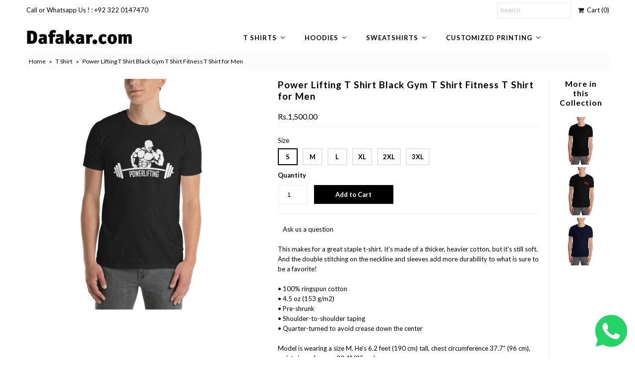

--- FILE ---
content_type: text/html; charset=utf-8
request_url: https://dafakar.com/products/power-lifting-t-shirt-black-gym-t-shirt-fitness-t-shirt-for-men
body_size: 23851
content:
<!DOCTYPE html>
<!--[if lt IE 7 ]><html class="ie ie6" lang="en"> <![endif]-->
<!--[if IE 7 ]><html class="ie ie7" lang="en"> <![endif]-->
<!--[if IE 8 ]><html class="ie ie8" lang="en"> <![endif]-->
<!--[if (gte IE 9)|!(IE)]><!--><html lang="en"> <!--<![endif]-->
<head>
  <meta charset="utf-8" />
  

<link href='//fonts.googleapis.com/css?family=Alegreya+Sans:300,400,700' rel='stylesheet' type='text/css'>




<link href='//fonts.googleapis.com/css?family=Arvo:400,700' rel='stylesheet' type='text/css'>
  



<link href='//fonts.googleapis.com/css?family=Crimson+Text' rel='stylesheet' type='text/css'>




<link href='//fonts.googleapis.com/css?family=Glegoo' rel='stylesheet' type='text/css'>




<link href='//fonts.googleapis.com/css?family=Hind:300,400,700' rel='stylesheet' type='text/css'>




<link href='//fonts.googleapis.com/css?family=Josefin+Sans:300,400,700' rel='stylesheet' type='text/css'>




<link href='//fonts.googleapis.com/css?family=Karla:400,700' rel='stylesheet' type='text/css'>




<link href='//fonts.googleapis.com/css?family=Lato:300,400,700' rel='stylesheet' type='text/css'>
  



<link href='//fonts.googleapis.com/css?family=Lobster' rel='stylesheet' type='text/css'>
   



<link href='//fonts.googleapis.com/css?family=Lobster+Two:400,700' rel='stylesheet' type='text/css'>
   



<link href='//fonts.googleapis.com/css?family=Montserrat:400,700' rel='stylesheet' type='text/css'>
  



<link href='//fonts.googleapis.com/css?family=Noticia+Text:400,700' rel='stylesheet' type='text/css'>
     



<link href='//fonts.googleapis.com/css?family=Open+Sans:400,300,700' rel='stylesheet' type='text/css'>
  



<link href='//fonts.googleapis.com/css?family=Open+Sans+Condensed:300,700' rel='stylesheet' type='text/css'>




<link href='//fonts.googleapis.com/css?family=Oswald:400,300,700' rel='stylesheet' type='text/css'>




<link href='//fonts.googleapis.com/css?family=Oxygen:300,400,700' rel='stylesheet' type='text/css'>




<link href='//fonts.googleapis.com/css?family=Playfair+Display:400,700' rel='stylesheet' type='text/css'>




<link href='//fonts.googleapis.com/css?family=PT+Sans:400,700' rel='stylesheet' type='text/css'>
    



<link href='//fonts.googleapis.com/css?family=PT+Sans+Narrow:400,700' rel='stylesheet' type='text/css'>
 



<link href='//fonts.googleapis.com/css?family=Questrial' rel='stylesheet' type='text/css'>
   



<link href='//fonts.googleapis.com/css?family=Raleway:400,300,700' rel='stylesheet' type='text/css'>
 



<link href='//fonts.googleapis.com/css?family=Roboto+Slab:300,400,700' rel='stylesheet' type='text/css'>




<link href='//fonts.googleapis.com/css?family=Slabo+27px' rel='stylesheet' type='text/css'>




<link href='//fonts.googleapis.com/css?family=Source+Sans+Pro:300,400,700' rel='stylesheet' type='text/css'>




<link href='//fonts.googleapis.com/css?family=Vollkorn:400,700' rel='stylesheet' type='text/css'>



























  <!-- Meta
================================================== -->
  <title>
    Power Lifting T Shirt Black Gym T Shirt Fitness T Shirt for Men &ndash; Dafakar.com
  </title>
  
  <meta name="description" content="This makes for a great staple t-shirt. It&#39;s made of a thicker, heavier cotton, but it&#39;s still soft. And the double stitching on the neckline and sleeves add more durability to what is sure to be a favorite! • 100% ringspun cotton • 4.5 oz (153 g/m2) • Pre-shrunk • Shoulder-to-shoulder taping • Quarter-turned to avoid c" />
  
  <link rel="canonical" href="https://dafakar.com/products/power-lifting-t-shirt-black-gym-t-shirt-fitness-t-shirt-for-men" />
  

<meta property="og:type" content="product">
<meta property="og:title" content="Power Lifting T Shirt Black Gym T Shirt Fitness T Shirt for Men">
<meta property="og:url" content="https://dafakar.com/products/power-lifting-t-shirt-black-gym-t-shirt-fitness-t-shirt-for-men">
<meta property="og:description" content="This makes for a great staple t-shirt. It&#39;s made of a thicker, heavier cotton, but it&#39;s still soft. And the double stitching on the neckline and sleeves add more durability to what is sure to be a favorite!   • 100% ringspun cotton • 4.5 oz (153 g/m2) • Pre-shrunk • Shoulder-to-shoulder taping • Quarter-turned to avoid crease down the center  Model is wearing a size M. He&#39;s 6.2 feet (190 cm) tall, chest circumference 37.7&quot; (96 cm), waist circumference 33.4&quot; (85 cm).
Size guide




 
S
M
L
XL
2XL
3XL


Length (inches) 
28
29 ¼
30 ¼
31 ¼
32 ½
33 ½


Width (inches) 
18
20
22
24
26
28



">

<meta property="og:image" content="http://dafakar.com/cdn/shop/products/mockup-5cf32841_grande.jpg?v=1536926061">
<meta property="og:image:secure_url" content="https://dafakar.com/cdn/shop/products/mockup-5cf32841_grande.jpg?v=1536926061">

<meta property="og:price:amount" content="1,500.00">
<meta property="og:price:currency" content="PKR">

<meta property="og:site_name" content="Dafakar.com">



<meta name="twitter:card" content="summary">


<meta name="twitter:site" content="@Dafa_Kar">


<meta name="twitter:title" content="Power Lifting T Shirt Black Gym T Shirt Fitness T Shirt for Men">
<meta name="twitter:description" content="This makes for a great staple t-shirt. It&#39;s made of a thicker, heavier cotton, but it&#39;s still soft. And the double stitching on the neckline and sleeves add more durability to what is sure to be a fav">
<meta name="twitter:image" content="https://dafakar.com/cdn/shop/products/mockup-5cf32841_large.jpg?v=1536926061">
<meta name="twitter:image:width" content="480">
<meta name="twitter:image:height" content="480">

  <!-- CSS
================================================== -->
  <link href="//dafakar.com/cdn/shop/t/2/assets/stylesheet.css?v=40185303913065845881762793736" rel="stylesheet" type="text/css" media="all" />
  <!-- JS
================================================== -->
  <script type="text/javascript" src="//ajax.googleapis.com/ajax/libs/jquery/2.2.4/jquery.min.js"></script>
  <script src="//dafakar.com/cdn/shop/t/2/assets/theme.js?v=36073444274039858821728989048" type="text/javascript"></script>
  <script src="//dafakar.com/cdn/shopifycloud/storefront/assets/themes_support/option_selection-b017cd28.js" type="text/javascript"></script>
  

  <meta name="viewport" content="width=device-width, initial-scale=1, maximum-scale=1">
  <!-- Favicons
================================================== -->
  
  <link rel="shortcut icon" href="//dafakar.com/cdn/shop/files/D-png_32x32.png?v=1613096739" type="image/png" />
  
  
  
  
  <script>window.performance && window.performance.mark && window.performance.mark('shopify.content_for_header.start');</script><meta name="facebook-domain-verification" content="q6drxg1jz6cc2v7gmnqnztryymaqmt">
<meta name="facebook-domain-verification" content="xwuolxm685vjfv90mjculc4s9opxu5">
<meta name="google-site-verification" content="v7q6Evb8d0veL2vmBcm5lh31Z--JWKUG5yto3gMMYw0">
<meta id="shopify-digital-wallet" name="shopify-digital-wallet" content="/692879416/digital_wallets/dialog">
<link rel="alternate" type="application/json+oembed" href="https://dafakar.com/products/power-lifting-t-shirt-black-gym-t-shirt-fitness-t-shirt-for-men.oembed">
<script async="async" src="/checkouts/internal/preloads.js?locale=en-PK"></script>
<script id="shopify-features" type="application/json">{"accessToken":"5c1b9fea0db679ee224624d6bc4856cb","betas":["rich-media-storefront-analytics"],"domain":"dafakar.com","predictiveSearch":true,"shopId":692879416,"locale":"en"}</script>
<script>var Shopify = Shopify || {};
Shopify.shop = "dafakar.myshopify.com";
Shopify.locale = "en";
Shopify.currency = {"active":"PKR","rate":"1.0"};
Shopify.country = "PK";
Shopify.theme = {"name":"Mr Parker (Florenceland theme","id":32236109880,"schema_name":"Mr Parker","schema_version":"5.3.2","theme_store_id":null,"role":"main"};
Shopify.theme.handle = "null";
Shopify.theme.style = {"id":null,"handle":null};
Shopify.cdnHost = "dafakar.com/cdn";
Shopify.routes = Shopify.routes || {};
Shopify.routes.root = "/";</script>
<script type="module">!function(o){(o.Shopify=o.Shopify||{}).modules=!0}(window);</script>
<script>!function(o){function n(){var o=[];function n(){o.push(Array.prototype.slice.apply(arguments))}return n.q=o,n}var t=o.Shopify=o.Shopify||{};t.loadFeatures=n(),t.autoloadFeatures=n()}(window);</script>
<script id="shop-js-analytics" type="application/json">{"pageType":"product"}</script>
<script defer="defer" async type="module" src="//dafakar.com/cdn/shopifycloud/shop-js/modules/v2/client.init-shop-cart-sync_C5BV16lS.en.esm.js"></script>
<script defer="defer" async type="module" src="//dafakar.com/cdn/shopifycloud/shop-js/modules/v2/chunk.common_CygWptCX.esm.js"></script>
<script type="module">
  await import("//dafakar.com/cdn/shopifycloud/shop-js/modules/v2/client.init-shop-cart-sync_C5BV16lS.en.esm.js");
await import("//dafakar.com/cdn/shopifycloud/shop-js/modules/v2/chunk.common_CygWptCX.esm.js");

  window.Shopify.SignInWithShop?.initShopCartSync?.({"fedCMEnabled":true,"windoidEnabled":true});

</script>
<script>(function() {
  var isLoaded = false;
  function asyncLoad() {
    if (isLoaded) return;
    isLoaded = true;
    var urls = ["\/\/shopify.privy.com\/widget.js?shop=dafakar.myshopify.com","https:\/\/www.zakeke.com\/Scripts\/integration\/shopify\/product.js?shop=dafakar.myshopify.com","https:\/\/chimpstatic.com\/mcjs-connected\/js\/users\/3f67b331c07cb9e0115e0a3c6\/6604fe51182e9fa9c759695f8.js?shop=dafakar.myshopify.com","\/\/cdn.shopify.com\/proxy\/8cc16ae2d82029b26fbbd37f621d48c83891a2743c9a1fb8a76c77bbcdf095d6\/static.cdn.printful.com\/static\/js\/external\/shopify-product-customizer.js?v=0.28\u0026shop=dafakar.myshopify.com\u0026sp-cache-control=cHVibGljLCBtYXgtYWdlPTkwMA","https:\/\/beeapp.me\/jstag\/px-whatsapp.js?shop=dafakar.myshopify.com"];
    for (var i = 0; i < urls.length; i++) {
      var s = document.createElement('script');
      s.type = 'text/javascript';
      s.async = true;
      s.src = urls[i];
      var x = document.getElementsByTagName('script')[0];
      x.parentNode.insertBefore(s, x);
    }
  };
  if(window.attachEvent) {
    window.attachEvent('onload', asyncLoad);
  } else {
    window.addEventListener('load', asyncLoad, false);
  }
})();</script>
<script id="__st">var __st={"a":692879416,"offset":18000,"reqid":"083c60f6-5eba-4b20-835d-6468078e4b0f-1768598385","pageurl":"dafakar.com\/products\/power-lifting-t-shirt-black-gym-t-shirt-fitness-t-shirt-for-men","u":"52c631277567","p":"product","rtyp":"product","rid":1338444349496};</script>
<script>window.ShopifyPaypalV4VisibilityTracking = true;</script>
<script id="captcha-bootstrap">!function(){'use strict';const t='contact',e='account',n='new_comment',o=[[t,t],['blogs',n],['comments',n],[t,'customer']],c=[[e,'customer_login'],[e,'guest_login'],[e,'recover_customer_password'],[e,'create_customer']],r=t=>t.map((([t,e])=>`form[action*='/${t}']:not([data-nocaptcha='true']) input[name='form_type'][value='${e}']`)).join(','),a=t=>()=>t?[...document.querySelectorAll(t)].map((t=>t.form)):[];function s(){const t=[...o],e=r(t);return a(e)}const i='password',u='form_key',d=['recaptcha-v3-token','g-recaptcha-response','h-captcha-response',i],f=()=>{try{return window.sessionStorage}catch{return}},m='__shopify_v',_=t=>t.elements[u];function p(t,e,n=!1){try{const o=window.sessionStorage,c=JSON.parse(o.getItem(e)),{data:r}=function(t){const{data:e,action:n}=t;return t[m]||n?{data:e,action:n}:{data:t,action:n}}(c);for(const[e,n]of Object.entries(r))t.elements[e]&&(t.elements[e].value=n);n&&o.removeItem(e)}catch(o){console.error('form repopulation failed',{error:o})}}const l='form_type',E='cptcha';function T(t){t.dataset[E]=!0}const w=window,h=w.document,L='Shopify',v='ce_forms',y='captcha';let A=!1;((t,e)=>{const n=(g='f06e6c50-85a8-45c8-87d0-21a2b65856fe',I='https://cdn.shopify.com/shopifycloud/storefront-forms-hcaptcha/ce_storefront_forms_captcha_hcaptcha.v1.5.2.iife.js',D={infoText:'Protected by hCaptcha',privacyText:'Privacy',termsText:'Terms'},(t,e,n)=>{const o=w[L][v],c=o.bindForm;if(c)return c(t,g,e,D).then(n);var r;o.q.push([[t,g,e,D],n]),r=I,A||(h.body.append(Object.assign(h.createElement('script'),{id:'captcha-provider',async:!0,src:r})),A=!0)});var g,I,D;w[L]=w[L]||{},w[L][v]=w[L][v]||{},w[L][v].q=[],w[L][y]=w[L][y]||{},w[L][y].protect=function(t,e){n(t,void 0,e),T(t)},Object.freeze(w[L][y]),function(t,e,n,w,h,L){const[v,y,A,g]=function(t,e,n){const i=e?o:[],u=t?c:[],d=[...i,...u],f=r(d),m=r(i),_=r(d.filter((([t,e])=>n.includes(e))));return[a(f),a(m),a(_),s()]}(w,h,L),I=t=>{const e=t.target;return e instanceof HTMLFormElement?e:e&&e.form},D=t=>v().includes(t);t.addEventListener('submit',(t=>{const e=I(t);if(!e)return;const n=D(e)&&!e.dataset.hcaptchaBound&&!e.dataset.recaptchaBound,o=_(e),c=g().includes(e)&&(!o||!o.value);(n||c)&&t.preventDefault(),c&&!n&&(function(t){try{if(!f())return;!function(t){const e=f();if(!e)return;const n=_(t);if(!n)return;const o=n.value;o&&e.removeItem(o)}(t);const e=Array.from(Array(32),(()=>Math.random().toString(36)[2])).join('');!function(t,e){_(t)||t.append(Object.assign(document.createElement('input'),{type:'hidden',name:u})),t.elements[u].value=e}(t,e),function(t,e){const n=f();if(!n)return;const o=[...t.querySelectorAll(`input[type='${i}']`)].map((({name:t})=>t)),c=[...d,...o],r={};for(const[a,s]of new FormData(t).entries())c.includes(a)||(r[a]=s);n.setItem(e,JSON.stringify({[m]:1,action:t.action,data:r}))}(t,e)}catch(e){console.error('failed to persist form',e)}}(e),e.submit())}));const S=(t,e)=>{t&&!t.dataset[E]&&(n(t,e.some((e=>e===t))),T(t))};for(const o of['focusin','change'])t.addEventListener(o,(t=>{const e=I(t);D(e)&&S(e,y())}));const B=e.get('form_key'),M=e.get(l),P=B&&M;t.addEventListener('DOMContentLoaded',(()=>{const t=y();if(P)for(const e of t)e.elements[l].value===M&&p(e,B);[...new Set([...A(),...v().filter((t=>'true'===t.dataset.shopifyCaptcha))])].forEach((e=>S(e,t)))}))}(h,new URLSearchParams(w.location.search),n,t,e,['guest_login'])})(!0,!0)}();</script>
<script integrity="sha256-4kQ18oKyAcykRKYeNunJcIwy7WH5gtpwJnB7kiuLZ1E=" data-source-attribution="shopify.loadfeatures" defer="defer" src="//dafakar.com/cdn/shopifycloud/storefront/assets/storefront/load_feature-a0a9edcb.js" crossorigin="anonymous"></script>
<script data-source-attribution="shopify.dynamic_checkout.dynamic.init">var Shopify=Shopify||{};Shopify.PaymentButton=Shopify.PaymentButton||{isStorefrontPortableWallets:!0,init:function(){window.Shopify.PaymentButton.init=function(){};var t=document.createElement("script");t.src="https://dafakar.com/cdn/shopifycloud/portable-wallets/latest/portable-wallets.en.js",t.type="module",document.head.appendChild(t)}};
</script>
<script data-source-attribution="shopify.dynamic_checkout.buyer_consent">
  function portableWalletsHideBuyerConsent(e){var t=document.getElementById("shopify-buyer-consent"),n=document.getElementById("shopify-subscription-policy-button");t&&n&&(t.classList.add("hidden"),t.setAttribute("aria-hidden","true"),n.removeEventListener("click",e))}function portableWalletsShowBuyerConsent(e){var t=document.getElementById("shopify-buyer-consent"),n=document.getElementById("shopify-subscription-policy-button");t&&n&&(t.classList.remove("hidden"),t.removeAttribute("aria-hidden"),n.addEventListener("click",e))}window.Shopify?.PaymentButton&&(window.Shopify.PaymentButton.hideBuyerConsent=portableWalletsHideBuyerConsent,window.Shopify.PaymentButton.showBuyerConsent=portableWalletsShowBuyerConsent);
</script>
<script data-source-attribution="shopify.dynamic_checkout.cart.bootstrap">document.addEventListener("DOMContentLoaded",(function(){function t(){return document.querySelector("shopify-accelerated-checkout-cart, shopify-accelerated-checkout")}if(t())Shopify.PaymentButton.init();else{new MutationObserver((function(e,n){t()&&(Shopify.PaymentButton.init(),n.disconnect())})).observe(document.body,{childList:!0,subtree:!0})}}));
</script>

<script>window.performance && window.performance.mark && window.performance.mark('shopify.content_for_header.end');</script>
  
  <script type="text/javascript">
    $(window).load(function() {  
      $('.collection-image').matchHeight();
    });
  </script>
  
  <script src="https://shopoe.net/app.js"></script>
<!-- BEGIN app block: shopify://apps/buddha-mega-menu-navigation/blocks/megamenu/dbb4ce56-bf86-4830-9b3d-16efbef51c6f -->
<script>
        var productImageAndPrice = [],
            collectionImages = [],
            articleImages = [],
            mmLivIcons = false,
            mmFlipClock = false,
            mmFixesUseJquery = false,
            mmNumMMI = 4,
            mmSchemaTranslation = {},
            mmMenuStrings =  {"menuStrings":{"default":{"T shirts":"T shirts","Men t shirts":"Men t shirts","Plain t shirts":"Plain t shirts","white t shirt for men":"white t shirt for men","Black t shirt for men":"Black t shirt for men","Multipack men t shirts":"Multipack men t shirts","Large t shirts for men":"Large t shirts for men","XL t shirts for men":"XL t shirts for men","XXL t shirts for men":"XXL t shirts for men","XXXL t shirts for men":"XXXL t shirts for men","xxxxl T shirt for Men":"xxxxl T shirt for Men","5xl T Shirts for Men":"5xl T Shirts for Men","Music Band t shirts for men":"Music Band t shirts for men","Fashion t shirts":"Fashion t shirts","Gaming T shirts for men":"Gaming T shirts for men","Superhero t shits":"Superhero t shits","Avengers t shirts":"Avengers t shirts","Batman t shirts":"Batman t shirts","Captain America t shirts":"Captain America t shirts","Deadpool t shirts":"Deadpool t shirts","Hulk t shirts":"Hulk t shirts","Superman t shirts":"Superman t shirts","Spider-man t shirts":"Spider-man t shirts","Funny t shirts for men":"Funny t shirts for men","Cool t shirts":"Cool t shirts","One word t shirt":"One word t shirt","Original collection":"Original collection","Branded t shirts":"Branded t shirts","Adidas t shirts":"Adidas t shirts","Nike t shirts":"Nike t shirts","Puma t shirts":"Puma t shirts","Celebrity t shirts":"Celebrity t shirts","Festive t shirts":"Festive t shirts","Passion t shirts":"Passion t shirts","Profession t shirts":"Profession t shirts","Doctor t shirts":"Doctor t shirts","Realtor t shirts":"Realtor t shirts","Sports t shirts":"Sports t shirts","Fitness t shirts":"Fitness t shirts","Football t shirts":"Football t shirts","Gym t shirts":"Gym t shirts","Stylish t shirts":"Stylish t shirts","Women t shirts":"Women t shirts","White t shirts for women":"White t shirts for women","Black t shirts for women":"Black t shirts for women","Multipack women t shirts":"Multipack women t shirts","Large t shirts for women":"Large t shirts for women","XL t shirts for women":"XL t shirts for women","XXL t shirts for women":"XXL t shirts for women","XXXL t shirts for women":"XXXL t shirts for women","Music Band t shirts for women":"Music Band t shirts for women","One word t shirts":"One word t shirts","Avengers t shirt":"Avengers t shirt","Gaming t shirts for women":"Gaming t shirts for women","Funny t shirts for women":"Funny t shirts for women","Lady doctor t shirts":"Lady doctor t shirts","Family t shirts":"Family t shirts","Hoodies":"Hoodies","Men hoodies":"Men hoodies","Plain Hoodies":"Plain Hoodies","Branded Hoodies":"Branded Hoodies","Nike Hoodies":"Nike Hoodies","Puma Hoodies":"Puma Hoodies","Adidas Hoodies":"Adidas Hoodies","Under Armour Hoodies":"Under Armour Hoodies","Superhero Hoodies":"Superhero Hoodies","xxxtentacion Hoodies":"xxxtentacion Hoodies","Stussy Hoodie":"Stussy Hoodie","Spiderman Hoodies":"Spiderman Hoodies","Profession hoodies":"Profession hoodies","Doctor hoodies":"Doctor hoodies","Vlone Hoodie":"Vlone Hoodie","Bape A Bathing Ape Hoodies":"Bape A Bathing Ape Hoodies","Kenzo Hoodies":"Kenzo Hoodies","Essentials Hoodies":"Essentials Hoodies","OVO Hoodies":"OVO Hoodies","Carhartt Hoodies":"Carhartt Hoodies","Women hoodies":"Women hoodies","Lady doctor":"Lady doctor","Hoodies with Name":"Hoodies with Name","Sweatshirts":"Sweatshirts","Men sweatshirts":"Men sweatshirts","Plain sweatshirts":"Plain sweatshirts","2xl Sweatshirts":"2xl Sweatshirts","3xl Sweatshirts":"3xl Sweatshirts","4xl Sweatshirts":"4xl Sweatshirts","5xl Sweatshirts":"5xl Sweatshirts","Music Sweatshirts for men":"Music Sweatshirts for men","Branded sweatshirts":"Branded sweatshirts","Adidas sweatshirts":"Adidas sweatshirts","Nike Sweatshirts":"Nike Sweatshirts","Puma sweatshirts":"Puma sweatshirts","Cool sweatshirts":"Cool sweatshirts","One word sweatshirts":"One word sweatshirts","Superhero sweatshirts":"Superhero sweatshirts","Avengers sweatshirts":"Avengers sweatshirts","Batman sweatshirts":"Batman sweatshirts","Captain America sweatshirts":"Captain America sweatshirts","Deadpool sweatshirts":"Deadpool sweatshirts","Hulk sweatshirts":"Hulk sweatshirts","Superman sweatshirts":"Superman sweatshirts","Spider-man sweatshirts":"Spider-man sweatshirts","Celebrity sweatshirts":"Celebrity sweatshirts","Fashion sweatshirts":"Fashion sweatshirts","Funny sweatshirts":"Funny sweatshirts","Passion sweatshirts":"Passion sweatshirts","Profession sweatshirts":"Profession sweatshirts","Doctor sweatshirts":"Doctor sweatshirts","Realtor sweatshirts":"Realtor sweatshirts","Stylish sweatshirts":"Stylish sweatshirts","Sports sweatshirts":"Sports sweatshirts","Fitness sweatshirts":"Fitness sweatshirts","Football sweatshirts":"Football sweatshirts","Gym sweatshirts":"Gym sweatshirts","Women sweatshirts":"Women sweatshirts","Music Sweatshirts for women":"Music Sweatshirts for women","Nike sweatshirts":"Nike sweatshirts","Family sweatshirts":"Family sweatshirts","Customized Printing":"Customized Printing","T Shirt Printing":"T Shirt Printing","T Shirt Printing - Design Your Own Custom Digital Print Shirts Pakistan":"T Shirt Printing - Design Your Own Custom Digital Print Shirts Pakistan","Sweatshirt Printing":"Sweatshirt Printing","Sweatshirt Printing - Design Your Own Custom Digital Print Sweatshirts Pakistan":"Sweatshirt Printing - Design Your Own Custom Digital Print Sweatshirts Pakistan","Hoodies Printing":"Hoodies Printing","Hoodies Printing - Design Your Own Custom Digital Print Hoodies Pakistan":"Hoodies Printing - Design Your Own Custom Digital Print Hoodies Pakistan"}},"additional":{"default":{}}} ,
            mmShopLocale = "en",
            mmShopLocaleCollectionsRoute = "/collections",
            mmSchemaDesignJSON = [{"action":"menu-select","value":"force-mega-menu"},{"action":"design","setting":"vertical_background_color","value":"#ffffff"},{"action":"design","setting":"font_family","value":"Default"},{"action":"design","setting":"background_hover_color","value":"#f9f9f9"},{"action":"design","setting":"background_color","value":"#ffffff"},{"action":"design","setting":"font_size","value":"13px"},{"action":"design","setting":"text_color","value":"#222222"},{"action":"design","setting":"vertical_text_color","value":"#4e4e4e"},{"action":"design","setting":"vertical_link_hover_color","value":"#0da19a"},{"action":"design","setting":"vertical_font_size","value":"13px"},{"action":"design","setting":"link_hover_color","value":"#090909"},{"action":"design","setting":"vertical_background_color","value":"#f4f4f4"},{"action":"design","setting":"vertical_background_color","value":"#fbfbfb"}],
            mmDomChangeSkipUl = "",
            buddhaMegaMenuShop = "dafakar.myshopify.com",
            mmWireframeCompression = "0",
            mmExtensionAssetUrl = "https://cdn.shopify.com/extensions/019abe06-4a3f-7763-88da-170e1b54169b/mega-menu-151/assets/";var bestSellersHTML = '';var newestProductsHTML = '';/* get link lists api */
        var linkLists={"main-menu" : {"title":"Main menu", "items":["/","/collections/all",]},"footer" : {"title":"Footer menu", "items":["/search","/policies/terms-of-service","/policies/refund-policy",]},"customer-account-main-menu" : {"title":"Customer account main menu", "items":["/","https://shopify.com/692879416/account/orders?locale=en&amp;region_country=PK",]},};/*ENDPARSE*/

        linkLists["force-mega-menu"]={};linkLists["force-mega-menu"].title="Mr Parker - Mega Menu";linkLists["force-mega-menu"].items=[1];

        /* set product prices *//* get the collection images *//* get the article images *//* customer fixes */
        var mmThemeFixesBeforeInit = function(){ /* user request 22521 */ if (document.querySelector("#PageContainer #shopify-section-header")) { if (typeof propSettings["link_hover_color"] != "undefined") propSettings["link_hover_color"].element = propSettings["link_hover_color"].element.replace(/.horizontal-mega-menu/g, "#PageContainer #shopify-section-header .horizontal-mega-menu"); if (typeof propSettings["link_color"] != "undefined") propSettings["link_color"].element = propSettings["link_color"].element.replace(/.horizontal-mega-menu/g, "#PageContainer #shopify-section-header .horizontal-mega-menu"); } }; var mmThemeFixesBefore = function(){ if (selectedMenu=="force-mega-menu" && tempMenuObject.u.matches("#accordion,nav>.js-accordion")) { var el = tempMenuObject.u.querySelector(".accordion-content"); if (el) el.parentElement.removeChild(el); tempMenuObject.skipCheck = true; tempMenuObject.forceMenu = true; tempMenuObject.liClasses = ""; tempMenuObject.aClasses = ""; tempMenuObject.liItems = mmNot(tempMenuObject.u.children, "[href=\"/account/login\"]", true); } else if (selectedMenu=="force-mega-menu" && tempMenuObject.u.matches("#nav, .header-wrapper .nav, .header__wrapper .nav")) { tempMenuObject.skipCheck = true; tempMenuObject.forceMenu = true; tempMenuObject.liClasses = ""; tempMenuObject.aClasses = ""; tempMenuObject.liItems = tempMenuObject.u.children; } }; 
        

        var mmWireframe = {"html" : "<li class=\"buddha-menu-item\" itemId=\"MYWdH\"  ><a data-href=\"/collections/t-shirts\" href=\"/collections/t-shirts\" aria-label=\"T shirts\" data-no-instant=\"\" onclick=\"mmGoToPage(this, event); return false;\"  ><span class=\"mm-title\">T shirts</span><i class=\"mm-arrow mm-angle-down\" aria-hidden=\"true\"></i><span class=\"toggle-menu-btn\" style=\"display:none;\" title=\"Toggle menu\" onclick=\"return toggleSubmenu(this)\"><span class=\"mm-arrow-icon\"><span class=\"bar-one\"></span><span class=\"bar-two\"></span></span></span></a><ul class=\"mm-submenu tree  small \"><li data-href=\"/collections/mens-t-shirts\" href=\"/collections/mens-t-shirts\" aria-label=\"Men t shirts\" data-no-instant=\"\" onclick=\"mmGoToPage(this, event); return false;\"  ><a data-href=\"/collections/mens-t-shirts\" href=\"/collections/mens-t-shirts\" aria-label=\"Men t shirts\" data-no-instant=\"\" onclick=\"mmGoToPage(this, event); return false;\"  ><span class=\"mm-title\">Men t shirts</span><i class=\"mm-arrow mm-angle-down\" aria-hidden=\"true\"></i><span class=\"toggle-menu-btn\" style=\"display:none;\" title=\"Toggle menu\" onclick=\"return toggleSubmenu(this)\"><span class=\"mm-arrow-icon\"><span class=\"bar-one\"></span><span class=\"bar-two\"></span></span></span></a><ul class=\"mm-submenu tree  small \"><li data-href=\"/collections/plain-t-shirts-for-men\" href=\"/collections/plain-t-shirts-for-men\" aria-label=\"Plain t shirts\" data-no-instant=\"\" onclick=\"mmGoToPage(this, event); return false;\"  ><a data-href=\"/collections/plain-t-shirts-for-men\" href=\"/collections/plain-t-shirts-for-men\" aria-label=\"Plain t shirts\" data-no-instant=\"\" onclick=\"mmGoToPage(this, event); return false;\"  ><span class=\"mm-title\">Plain t shirts</span><i class=\"mm-arrow mm-angle-down\" aria-hidden=\"true\"></i><span class=\"toggle-menu-btn\" style=\"display:none;\" title=\"Toggle menu\" onclick=\"return toggleSubmenu(this)\"><span class=\"mm-arrow-icon\"><span class=\"bar-one\"></span><span class=\"bar-two\"></span></span></span></a><ul class=\"mm-submenu tree  small mm-last-level\"><li data-href=\"/collections/white-t-shirts-for-men\" href=\"/collections/white-t-shirts-for-men\" aria-label=\"white t shirt for men\" data-no-instant=\"\" onclick=\"mmGoToPage(this, event); return false;\"  ><a data-href=\"/collections/white-t-shirts-for-men\" href=\"/collections/white-t-shirts-for-men\" aria-label=\"white t shirt for men\" data-no-instant=\"\" onclick=\"mmGoToPage(this, event); return false;\"  ><span class=\"mm-title\">white t shirt for men</span></a></li><li data-href=\"/collections/black-t-shirts-for-men\" href=\"/collections/black-t-shirts-for-men\" aria-label=\"Black t shirt for men\" data-no-instant=\"\" onclick=\"mmGoToPage(this, event); return false;\"  ><a data-href=\"/collections/black-t-shirts-for-men\" href=\"/collections/black-t-shirts-for-men\" aria-label=\"Black t shirt for men\" data-no-instant=\"\" onclick=\"mmGoToPage(this, event); return false;\"  ><span class=\"mm-title\">Black t shirt for men</span></a></li><li data-href=\"/collections/multipack-men-t-shirts\" href=\"/collections/multipack-men-t-shirts\" aria-label=\"Multipack men t shirts\" data-no-instant=\"\" onclick=\"mmGoToPage(this, event); return false;\"  ><a data-href=\"/collections/multipack-men-t-shirts\" href=\"/collections/multipack-men-t-shirts\" aria-label=\"Multipack men t shirts\" data-no-instant=\"\" onclick=\"mmGoToPage(this, event); return false;\"  ><span class=\"mm-title\">Multipack men t shirts</span></a></li></ul></li><li data-href=\"/collections/large-t-shirts-for-men\" href=\"/collections/large-t-shirts-for-men\" aria-label=\"Large t shirts for men\" data-no-instant=\"\" onclick=\"mmGoToPage(this, event); return false;\"  ><a data-href=\"/collections/large-t-shirts-for-men\" href=\"/collections/large-t-shirts-for-men\" aria-label=\"Large t shirts for men\" data-no-instant=\"\" onclick=\"mmGoToPage(this, event); return false;\"  ><span class=\"mm-title\">Large t shirts for men</span></a></li><li data-href=\"/collections/xl-t-shirts-for-men\" href=\"/collections/xl-t-shirts-for-men\" aria-label=\"XL t shirts for men\" data-no-instant=\"\" onclick=\"mmGoToPage(this, event); return false;\"  ><a data-href=\"/collections/xl-t-shirts-for-men\" href=\"/collections/xl-t-shirts-for-men\" aria-label=\"XL t shirts for men\" data-no-instant=\"\" onclick=\"mmGoToPage(this, event); return false;\"  ><span class=\"mm-title\">XL t shirts for men</span></a></li><li data-href=\"/collections/xxl-t-shirts-for-men\" href=\"/collections/xxl-t-shirts-for-men\" aria-label=\"XXL t shirts for men\" data-no-instant=\"\" onclick=\"mmGoToPage(this, event); return false;\"  ><a data-href=\"/collections/xxl-t-shirts-for-men\" href=\"/collections/xxl-t-shirts-for-men\" aria-label=\"XXL t shirts for men\" data-no-instant=\"\" onclick=\"mmGoToPage(this, event); return false;\"  ><span class=\"mm-title\">XXL t shirts for men</span></a></li><li data-href=\"/collections/xxxl-t-shirts-for-men\" href=\"/collections/xxxl-t-shirts-for-men\" aria-label=\"XXXL t shirts for men\" data-no-instant=\"\" onclick=\"mmGoToPage(this, event); return false;\"  ><a data-href=\"/collections/xxxl-t-shirts-for-men\" href=\"/collections/xxxl-t-shirts-for-men\" aria-label=\"XXXL t shirts for men\" data-no-instant=\"\" onclick=\"mmGoToPage(this, event); return false;\"  ><span class=\"mm-title\">XXXL t shirts for men</span></a></li><li data-href=\"/collections/xxxxl-t-shirt-for-men\" href=\"/collections/xxxxl-t-shirt-for-men\" aria-label=\"xxxxl T shirt for Men\" data-no-instant=\"\" onclick=\"mmGoToPage(this, event); return false;\"  ><a data-href=\"/collections/xxxxl-t-shirt-for-men\" href=\"/collections/xxxxl-t-shirt-for-men\" aria-label=\"xxxxl T shirt for Men\" data-no-instant=\"\" onclick=\"mmGoToPage(this, event); return false;\"  ><span class=\"mm-title\">xxxxl T shirt for Men</span></a></li><li data-href=\"/collections/5xl-t-shirts-for-men\" href=\"/collections/5xl-t-shirts-for-men\" aria-label=\"5xl T Shirts for Men\" data-no-instant=\"\" onclick=\"mmGoToPage(this, event); return false;\"  ><a data-href=\"/collections/5xl-t-shirts-for-men\" href=\"/collections/5xl-t-shirts-for-men\" aria-label=\"5xl T Shirts for Men\" data-no-instant=\"\" onclick=\"mmGoToPage(this, event); return false;\"  ><span class=\"mm-title\">5xl T Shirts for Men</span></a></li><li data-href=\"/collections/music-band-t-shirts-for-men\" href=\"/collections/music-band-t-shirts-for-men\" aria-label=\"Music Band t shirts for men\" data-no-instant=\"\" onclick=\"mmGoToPage(this, event); return false;\"  ><a data-href=\"/collections/music-band-t-shirts-for-men\" href=\"/collections/music-band-t-shirts-for-men\" aria-label=\"Music Band t shirts for men\" data-no-instant=\"\" onclick=\"mmGoToPage(this, event); return false;\"  ><span class=\"mm-title\">Music Band t shirts for men</span></a></li><li data-href=\"/collections/fashion-t-shirts-for-men\" href=\"/collections/fashion-t-shirts-for-men\" aria-label=\"Fashion t shirts\" data-no-instant=\"\" onclick=\"mmGoToPage(this, event); return false;\"  ><a data-href=\"/collections/fashion-t-shirts-for-men\" href=\"/collections/fashion-t-shirts-for-men\" aria-label=\"Fashion t shirts\" data-no-instant=\"\" onclick=\"mmGoToPage(this, event); return false;\"  ><span class=\"mm-title\">Fashion t shirts</span></a></li><li data-href=\"/collections/gaming-t-shirts-for-men\" href=\"/collections/gaming-t-shirts-for-men\" aria-label=\"Gaming T shirts for men\" data-no-instant=\"\" onclick=\"mmGoToPage(this, event); return false;\"  ><a data-href=\"/collections/gaming-t-shirts-for-men\" href=\"/collections/gaming-t-shirts-for-men\" aria-label=\"Gaming T shirts for men\" data-no-instant=\"\" onclick=\"mmGoToPage(this, event); return false;\"  ><span class=\"mm-title\">Gaming T shirts for men</span></a></li><li data-href=\"/collections/superhero-t-shirts-for-men\" href=\"/collections/superhero-t-shirts-for-men\" aria-label=\"Superhero t shits\" data-no-instant=\"\" onclick=\"mmGoToPage(this, event); return false;\"  ><a data-href=\"/collections/superhero-t-shirts-for-men\" href=\"/collections/superhero-t-shirts-for-men\" aria-label=\"Superhero t shits\" data-no-instant=\"\" onclick=\"mmGoToPage(this, event); return false;\"  ><span class=\"mm-title\">Superhero t shits</span><i class=\"mm-arrow mm-angle-down\" aria-hidden=\"true\"></i><span class=\"toggle-menu-btn\" style=\"display:none;\" title=\"Toggle menu\" onclick=\"return toggleSubmenu(this)\"><span class=\"mm-arrow-icon\"><span class=\"bar-one\"></span><span class=\"bar-two\"></span></span></span></a><ul class=\"mm-submenu tree  small mm-last-level\"><li data-href=\"/collections/avengers-t-shirt-for-men\" href=\"/collections/avengers-t-shirt-for-men\" aria-label=\"Avengers t shirts\" data-no-instant=\"\" onclick=\"mmGoToPage(this, event); return false;\"  ><a data-href=\"/collections/avengers-t-shirt-for-men\" href=\"/collections/avengers-t-shirt-for-men\" aria-label=\"Avengers t shirts\" data-no-instant=\"\" onclick=\"mmGoToPage(this, event); return false;\"  ><span class=\"mm-title\">Avengers t shirts</span></a></li><li data-href=\"/collections/batman-t-shirts-for-men\" href=\"/collections/batman-t-shirts-for-men\" aria-label=\"Batman t shirts\" data-no-instant=\"\" onclick=\"mmGoToPage(this, event); return false;\"  ><a data-href=\"/collections/batman-t-shirts-for-men\" href=\"/collections/batman-t-shirts-for-men\" aria-label=\"Batman t shirts\" data-no-instant=\"\" onclick=\"mmGoToPage(this, event); return false;\"  ><span class=\"mm-title\">Batman t shirts</span></a></li><li data-href=\"/collections/captain-america-t-shirts-for-men\" href=\"/collections/captain-america-t-shirts-for-men\" aria-label=\"Captain America t shirts\" data-no-instant=\"\" onclick=\"mmGoToPage(this, event); return false;\"  ><a data-href=\"/collections/captain-america-t-shirts-for-men\" href=\"/collections/captain-america-t-shirts-for-men\" aria-label=\"Captain America t shirts\" data-no-instant=\"\" onclick=\"mmGoToPage(this, event); return false;\"  ><span class=\"mm-title\">Captain America t shirts</span></a></li><li data-href=\"/collections/deadpool-t-shirts-for-men\" href=\"/collections/deadpool-t-shirts-for-men\" aria-label=\"Deadpool t shirts\" data-no-instant=\"\" onclick=\"mmGoToPage(this, event); return false;\"  ><a data-href=\"/collections/deadpool-t-shirts-for-men\" href=\"/collections/deadpool-t-shirts-for-men\" aria-label=\"Deadpool t shirts\" data-no-instant=\"\" onclick=\"mmGoToPage(this, event); return false;\"  ><span class=\"mm-title\">Deadpool t shirts</span></a></li><li href=\"javascript:void(0);\" aria-label=\"Hulk t shirts\" data-no-instant=\"\" onclick=\"mmGoToPage(this, event); return false;\"  ><a href=\"javascript:void(0);\" aria-label=\"Hulk t shirts\" data-no-instant=\"\" onclick=\"mmGoToPage(this, event); return false;\"  ><span class=\"mm-title\">Hulk t shirts</span></a></li><li data-href=\"/collections/superman-t-shirts-for-men\" href=\"/collections/superman-t-shirts-for-men\" aria-label=\"Superman t shirts\" data-no-instant=\"\" onclick=\"mmGoToPage(this, event); return false;\"  ><a data-href=\"/collections/superman-t-shirts-for-men\" href=\"/collections/superman-t-shirts-for-men\" aria-label=\"Superman t shirts\" data-no-instant=\"\" onclick=\"mmGoToPage(this, event); return false;\"  ><span class=\"mm-title\">Superman t shirts</span></a></li><li data-href=\"/collections/spider-man-t-shirts-for-men\" href=\"/collections/spider-man-t-shirts-for-men\" aria-label=\"Spider-man t shirts\" data-no-instant=\"\" onclick=\"mmGoToPage(this, event); return false;\"  ><a data-href=\"/collections/spider-man-t-shirts-for-men\" href=\"/collections/spider-man-t-shirts-for-men\" aria-label=\"Spider-man t shirts\" data-no-instant=\"\" onclick=\"mmGoToPage(this, event); return false;\"  ><span class=\"mm-title\">Spider-man t shirts</span></a></li></ul></li><li data-href=\"/collections/funny-t-shirts-for-men\" href=\"/collections/funny-t-shirts-for-men\" aria-label=\"Funny t shirts for men\" data-no-instant=\"\" onclick=\"mmGoToPage(this, event); return false;\"  ><a data-href=\"/collections/funny-t-shirts-for-men\" href=\"/collections/funny-t-shirts-for-men\" aria-label=\"Funny t shirts for men\" data-no-instant=\"\" onclick=\"mmGoToPage(this, event); return false;\"  ><span class=\"mm-title\">Funny t shirts for men</span></a></li><li data-href=\"/collections/cool-t-shirts-for-men\" href=\"/collections/cool-t-shirts-for-men\" aria-label=\"Cool t shirts\" data-no-instant=\"\" onclick=\"mmGoToPage(this, event); return false;\"  ><a data-href=\"/collections/cool-t-shirts-for-men\" href=\"/collections/cool-t-shirts-for-men\" aria-label=\"Cool t shirts\" data-no-instant=\"\" onclick=\"mmGoToPage(this, event); return false;\"  ><span class=\"mm-title\">Cool t shirts</span><i class=\"mm-arrow mm-angle-down\" aria-hidden=\"true\"></i><span class=\"toggle-menu-btn\" style=\"display:none;\" title=\"Toggle menu\" onclick=\"return toggleSubmenu(this)\"><span class=\"mm-arrow-icon\"><span class=\"bar-one\"></span><span class=\"bar-two\"></span></span></span></a><ul class=\"mm-submenu tree  small mm-last-level\"><li data-href=\"/collections/one-word-t-shirts-for-men\" href=\"/collections/one-word-t-shirts-for-men\" aria-label=\"One word t shirt\" data-no-instant=\"\" onclick=\"mmGoToPage(this, event); return false;\"  ><a data-href=\"/collections/one-word-t-shirts-for-men\" href=\"/collections/one-word-t-shirts-for-men\" aria-label=\"One word t shirt\" data-no-instant=\"\" onclick=\"mmGoToPage(this, event); return false;\"  ><span class=\"mm-title\">One word t shirt</span></a></li></ul></li><li data-href=\"/collections/original-brand-collection-for-men\" href=\"/collections/original-brand-collection-for-men\" aria-label=\"Original collection\" data-no-instant=\"\" onclick=\"mmGoToPage(this, event); return false;\"  ><a data-href=\"/collections/original-brand-collection-for-men\" href=\"/collections/original-brand-collection-for-men\" aria-label=\"Original collection\" data-no-instant=\"\" onclick=\"mmGoToPage(this, event); return false;\"  ><span class=\"mm-title\">Original collection</span></a></li><li data-href=\"/collections/branded-t-shirts-for-men\" href=\"/collections/branded-t-shirts-for-men\" aria-label=\"Branded t shirts\" data-no-instant=\"\" onclick=\"mmGoToPage(this, event); return false;\"  ><a data-href=\"/collections/branded-t-shirts-for-men\" href=\"/collections/branded-t-shirts-for-men\" aria-label=\"Branded t shirts\" data-no-instant=\"\" onclick=\"mmGoToPage(this, event); return false;\"  ><span class=\"mm-title\">Branded t shirts</span><i class=\"mm-arrow mm-angle-down\" aria-hidden=\"true\"></i><span class=\"toggle-menu-btn\" style=\"display:none;\" title=\"Toggle menu\" onclick=\"return toggleSubmenu(this)\"><span class=\"mm-arrow-icon\"><span class=\"bar-one\"></span><span class=\"bar-two\"></span></span></span></a><ul class=\"mm-submenu tree  small mm-last-level\"><li data-href=\"/collections/adidas-t-shirts-for-men\" href=\"/collections/adidas-t-shirts-for-men\" aria-label=\"Adidas t shirts\" data-no-instant=\"\" onclick=\"mmGoToPage(this, event); return false;\"  ><a data-href=\"/collections/adidas-t-shirts-for-men\" href=\"/collections/adidas-t-shirts-for-men\" aria-label=\"Adidas t shirts\" data-no-instant=\"\" onclick=\"mmGoToPage(this, event); return false;\"  ><span class=\"mm-title\">Adidas t shirts</span></a></li><li data-href=\"/collections/nike-t-shirts-for-men\" href=\"/collections/nike-t-shirts-for-men\" aria-label=\"Nike t shirts\" data-no-instant=\"\" onclick=\"mmGoToPage(this, event); return false;\"  ><a data-href=\"/collections/nike-t-shirts-for-men\" href=\"/collections/nike-t-shirts-for-men\" aria-label=\"Nike t shirts\" data-no-instant=\"\" onclick=\"mmGoToPage(this, event); return false;\"  ><span class=\"mm-title\">Nike t shirts</span></a></li><li data-href=\"/collections/puma-t-shirts-for-men\" href=\"/collections/puma-t-shirts-for-men\" aria-label=\"Puma t shirts\" data-no-instant=\"\" onclick=\"mmGoToPage(this, event); return false;\"  ><a data-href=\"/collections/puma-t-shirts-for-men\" href=\"/collections/puma-t-shirts-for-men\" aria-label=\"Puma t shirts\" data-no-instant=\"\" onclick=\"mmGoToPage(this, event); return false;\"  ><span class=\"mm-title\">Puma t shirts</span></a></li></ul></li><li data-href=\"/collections/celebrity-t-shirts-for-men\" href=\"/collections/celebrity-t-shirts-for-men\" aria-label=\"Celebrity t shirts\" data-no-instant=\"\" onclick=\"mmGoToPage(this, event); return false;\"  ><a data-href=\"/collections/celebrity-t-shirts-for-men\" href=\"/collections/celebrity-t-shirts-for-men\" aria-label=\"Celebrity t shirts\" data-no-instant=\"\" onclick=\"mmGoToPage(this, event); return false;\"  ><span class=\"mm-title\">Celebrity t shirts</span></a></li><li data-href=\"/collections/festive-t-shirts-for-men\" href=\"/collections/festive-t-shirts-for-men\" aria-label=\"Festive t shirts\" data-no-instant=\"\" onclick=\"mmGoToPage(this, event); return false;\"  ><a data-href=\"/collections/festive-t-shirts-for-men\" href=\"/collections/festive-t-shirts-for-men\" aria-label=\"Festive t shirts\" data-no-instant=\"\" onclick=\"mmGoToPage(this, event); return false;\"  ><span class=\"mm-title\">Festive t shirts</span></a></li><li data-href=\"/collections/passion-t-shirts-for-men\" href=\"/collections/passion-t-shirts-for-men\" aria-label=\"Passion t shirts\" data-no-instant=\"\" onclick=\"mmGoToPage(this, event); return false;\"  ><a data-href=\"/collections/passion-t-shirts-for-men\" href=\"/collections/passion-t-shirts-for-men\" aria-label=\"Passion t shirts\" data-no-instant=\"\" onclick=\"mmGoToPage(this, event); return false;\"  ><span class=\"mm-title\">Passion t shirts</span></a></li><li data-href=\"/collections/profession-t-shirts-for-men\" href=\"/collections/profession-t-shirts-for-men\" aria-label=\"Profession t shirts\" data-no-instant=\"\" onclick=\"mmGoToPage(this, event); return false;\"  ><a data-href=\"/collections/profession-t-shirts-for-men\" href=\"/collections/profession-t-shirts-for-men\" aria-label=\"Profession t shirts\" data-no-instant=\"\" onclick=\"mmGoToPage(this, event); return false;\"  ><span class=\"mm-title\">Profession t shirts</span><i class=\"mm-arrow mm-angle-down\" aria-hidden=\"true\"></i><span class=\"toggle-menu-btn\" style=\"display:none;\" title=\"Toggle menu\" onclick=\"return toggleSubmenu(this)\"><span class=\"mm-arrow-icon\"><span class=\"bar-one\"></span><span class=\"bar-two\"></span></span></span></a><ul class=\"mm-submenu tree  small mm-last-level\"><li data-href=\"/collections/doctor-t-shirts\" href=\"/collections/doctor-t-shirts\" aria-label=\"Doctor t shirts\" data-no-instant=\"\" onclick=\"mmGoToPage(this, event); return false;\"  ><a data-href=\"/collections/doctor-t-shirts\" href=\"/collections/doctor-t-shirts\" aria-label=\"Doctor t shirts\" data-no-instant=\"\" onclick=\"mmGoToPage(this, event); return false;\"  ><span class=\"mm-title\">Doctor t shirts</span></a></li><li data-href=\"/collections/realtor-t-shirts-for-men\" href=\"/collections/realtor-t-shirts-for-men\" aria-label=\"Realtor t shirts\" data-no-instant=\"\" onclick=\"mmGoToPage(this, event); return false;\"  ><a data-href=\"/collections/realtor-t-shirts-for-men\" href=\"/collections/realtor-t-shirts-for-men\" aria-label=\"Realtor t shirts\" data-no-instant=\"\" onclick=\"mmGoToPage(this, event); return false;\"  ><span class=\"mm-title\">Realtor t shirts</span></a></li></ul></li><li data-href=\"/collections/sports-t-shirt-for-men\" href=\"/collections/sports-t-shirt-for-men\" aria-label=\"Sports t shirts\" data-no-instant=\"\" onclick=\"mmGoToPage(this, event); return false;\"  ><a data-href=\"/collections/sports-t-shirt-for-men\" href=\"/collections/sports-t-shirt-for-men\" aria-label=\"Sports t shirts\" data-no-instant=\"\" onclick=\"mmGoToPage(this, event); return false;\"  ><span class=\"mm-title\">Sports t shirts</span><i class=\"mm-arrow mm-angle-down\" aria-hidden=\"true\"></i><span class=\"toggle-menu-btn\" style=\"display:none;\" title=\"Toggle menu\" onclick=\"return toggleSubmenu(this)\"><span class=\"mm-arrow-icon\"><span class=\"bar-one\"></span><span class=\"bar-two\"></span></span></span></a><ul class=\"mm-submenu tree  small mm-last-level\"><li data-href=\"/collections/fitness-t-shirts-for-men\" href=\"/collections/fitness-t-shirts-for-men\" aria-label=\"Fitness t shirts\" data-no-instant=\"\" onclick=\"mmGoToPage(this, event); return false;\"  ><a data-href=\"/collections/fitness-t-shirts-for-men\" href=\"/collections/fitness-t-shirts-for-men\" aria-label=\"Fitness t shirts\" data-no-instant=\"\" onclick=\"mmGoToPage(this, event); return false;\"  ><span class=\"mm-title\">Fitness t shirts</span></a></li><li data-href=\"/collections/football-t-shirts-for-men\" href=\"/collections/football-t-shirts-for-men\" aria-label=\"Football t shirts\" data-no-instant=\"\" onclick=\"mmGoToPage(this, event); return false;\"  ><a data-href=\"/collections/football-t-shirts-for-men\" href=\"/collections/football-t-shirts-for-men\" aria-label=\"Football t shirts\" data-no-instant=\"\" onclick=\"mmGoToPage(this, event); return false;\"  ><span class=\"mm-title\">Football t shirts</span></a></li><li data-href=\"/collections/gym-t-shirts-for-men\" href=\"/collections/gym-t-shirts-for-men\" aria-label=\"Gym t shirts\" data-no-instant=\"\" onclick=\"mmGoToPage(this, event); return false;\"  ><a data-href=\"/collections/gym-t-shirts-for-men\" href=\"/collections/gym-t-shirts-for-men\" aria-label=\"Gym t shirts\" data-no-instant=\"\" onclick=\"mmGoToPage(this, event); return false;\"  ><span class=\"mm-title\">Gym t shirts</span></a></li></ul></li><li data-href=\"/collections/stylish-t-shirts-for-men\" href=\"/collections/stylish-t-shirts-for-men\" aria-label=\"Stylish t shirts\" data-no-instant=\"\" onclick=\"mmGoToPage(this, event); return false;\"  ><a data-href=\"/collections/stylish-t-shirts-for-men\" href=\"/collections/stylish-t-shirts-for-men\" aria-label=\"Stylish t shirts\" data-no-instant=\"\" onclick=\"mmGoToPage(this, event); return false;\"  ><span class=\"mm-title\">Stylish t shirts</span></a></li></ul></li><li data-href=\"/collections/womens-t-shirts\" href=\"/collections/womens-t-shirts\" aria-label=\"Women t shirts\" data-no-instant=\"\" onclick=\"mmGoToPage(this, event); return false;\"  ><a data-href=\"/collections/womens-t-shirts\" href=\"/collections/womens-t-shirts\" aria-label=\"Women t shirts\" data-no-instant=\"\" onclick=\"mmGoToPage(this, event); return false;\"  ><span class=\"mm-title\">Women t shirts</span><i class=\"mm-arrow mm-angle-down\" aria-hidden=\"true\"></i><span class=\"toggle-menu-btn\" style=\"display:none;\" title=\"Toggle menu\" onclick=\"return toggleSubmenu(this)\"><span class=\"mm-arrow-icon\"><span class=\"bar-one\"></span><span class=\"bar-two\"></span></span></span></a><ul class=\"mm-submenu tree  small \"><li data-href=\"/collections/plain-t-shirts-for-women\" href=\"/collections/plain-t-shirts-for-women\" aria-label=\"Plain t shirts\" data-no-instant=\"\" onclick=\"mmGoToPage(this, event); return false;\"  ><a data-href=\"/collections/plain-t-shirts-for-women\" href=\"/collections/plain-t-shirts-for-women\" aria-label=\"Plain t shirts\" data-no-instant=\"\" onclick=\"mmGoToPage(this, event); return false;\"  ><span class=\"mm-title\">Plain t shirts</span><i class=\"mm-arrow mm-angle-down\" aria-hidden=\"true\"></i><span class=\"toggle-menu-btn\" style=\"display:none;\" title=\"Toggle menu\" onclick=\"return toggleSubmenu(this)\"><span class=\"mm-arrow-icon\"><span class=\"bar-one\"></span><span class=\"bar-two\"></span></span></span></a><ul class=\"mm-submenu tree  small mm-last-level\"><li data-href=\"/collections/white-t-shirts-for-women\" href=\"/collections/white-t-shirts-for-women\" aria-label=\"White t shirts for women\" data-no-instant=\"\" onclick=\"mmGoToPage(this, event); return false;\"  ><a data-href=\"/collections/white-t-shirts-for-women\" href=\"/collections/white-t-shirts-for-women\" aria-label=\"White t shirts for women\" data-no-instant=\"\" onclick=\"mmGoToPage(this, event); return false;\"  ><span class=\"mm-title\">White t shirts for women</span></a></li><li data-href=\"/collections/black-t-shirts-for-women\" href=\"/collections/black-t-shirts-for-women\" aria-label=\"Black t shirts for women\" data-no-instant=\"\" onclick=\"mmGoToPage(this, event); return false;\"  ><a data-href=\"/collections/black-t-shirts-for-women\" href=\"/collections/black-t-shirts-for-women\" aria-label=\"Black t shirts for women\" data-no-instant=\"\" onclick=\"mmGoToPage(this, event); return false;\"  ><span class=\"mm-title\">Black t shirts for women</span></a></li><li data-href=\"/collections/multipack-women-t-shirts\" href=\"/collections/multipack-women-t-shirts\" aria-label=\"Multipack women t shirts\" data-no-instant=\"\" onclick=\"mmGoToPage(this, event); return false;\"  ><a data-href=\"/collections/multipack-women-t-shirts\" href=\"/collections/multipack-women-t-shirts\" aria-label=\"Multipack women t shirts\" data-no-instant=\"\" onclick=\"mmGoToPage(this, event); return false;\"  ><span class=\"mm-title\">Multipack women t shirts</span></a></li></ul></li><li data-href=\"/collections/large-t-shirts-for-women\" href=\"/collections/large-t-shirts-for-women\" aria-label=\"Large t shirts for women\" data-no-instant=\"\" onclick=\"mmGoToPage(this, event); return false;\"  ><a data-href=\"/collections/large-t-shirts-for-women\" href=\"/collections/large-t-shirts-for-women\" aria-label=\"Large t shirts for women\" data-no-instant=\"\" onclick=\"mmGoToPage(this, event); return false;\"  ><span class=\"mm-title\">Large t shirts for women</span></a></li><li data-href=\"/collections/xl-t-shirts-for-women\" href=\"/collections/xl-t-shirts-for-women\" aria-label=\"XL t shirts for women\" data-no-instant=\"\" onclick=\"mmGoToPage(this, event); return false;\"  ><a data-href=\"/collections/xl-t-shirts-for-women\" href=\"/collections/xl-t-shirts-for-women\" aria-label=\"XL t shirts for women\" data-no-instant=\"\" onclick=\"mmGoToPage(this, event); return false;\"  ><span class=\"mm-title\">XL t shirts for women</span></a></li><li data-href=\"/collections/xxl-t-shirts-for-women\" href=\"/collections/xxl-t-shirts-for-women\" aria-label=\"XXL t shirts for women\" data-no-instant=\"\" onclick=\"mmGoToPage(this, event); return false;\"  ><a data-href=\"/collections/xxl-t-shirts-for-women\" href=\"/collections/xxl-t-shirts-for-women\" aria-label=\"XXL t shirts for women\" data-no-instant=\"\" onclick=\"mmGoToPage(this, event); return false;\"  ><span class=\"mm-title\">XXL t shirts for women</span></a></li><li data-href=\"/collections/xxxl-t-shirts-for-women\" href=\"/collections/xxxl-t-shirts-for-women\" aria-label=\"XXXL t shirts for women\" data-no-instant=\"\" onclick=\"mmGoToPage(this, event); return false;\"  ><a data-href=\"/collections/xxxl-t-shirts-for-women\" href=\"/collections/xxxl-t-shirts-for-women\" aria-label=\"XXXL t shirts for women\" data-no-instant=\"\" onclick=\"mmGoToPage(this, event); return false;\"  ><span class=\"mm-title\">XXXL t shirts for women</span></a></li><li data-href=\"/collections/music-band-t-shirts-for-women\" href=\"/collections/music-band-t-shirts-for-women\" aria-label=\"Music Band t shirts for women\" data-no-instant=\"\" onclick=\"mmGoToPage(this, event); return false;\"  ><a data-href=\"/collections/music-band-t-shirts-for-women\" href=\"/collections/music-band-t-shirts-for-women\" aria-label=\"Music Band t shirts for women\" data-no-instant=\"\" onclick=\"mmGoToPage(this, event); return false;\"  ><span class=\"mm-title\">Music Band t shirts for women</span></a></li><li data-href=\"/collections/cool-t-shirts-for-women\" href=\"/collections/cool-t-shirts-for-women\" aria-label=\"Cool t shirts\" data-no-instant=\"\" onclick=\"mmGoToPage(this, event); return false;\"  ><a data-href=\"/collections/cool-t-shirts-for-women\" href=\"/collections/cool-t-shirts-for-women\" aria-label=\"Cool t shirts\" data-no-instant=\"\" onclick=\"mmGoToPage(this, event); return false;\"  ><span class=\"mm-title\">Cool t shirts</span><i class=\"mm-arrow mm-angle-down\" aria-hidden=\"true\"></i><span class=\"toggle-menu-btn\" style=\"display:none;\" title=\"Toggle menu\" onclick=\"return toggleSubmenu(this)\"><span class=\"mm-arrow-icon\"><span class=\"bar-one\"></span><span class=\"bar-two\"></span></span></span></a><ul class=\"mm-submenu tree  small mm-last-level\"><li data-href=\"/collections/one-word-t-shirts-for-women\" href=\"/collections/one-word-t-shirts-for-women\" aria-label=\"One word t shirts\" data-no-instant=\"\" onclick=\"mmGoToPage(this, event); return false;\"  ><a data-href=\"/collections/one-word-t-shirts-for-women\" href=\"/collections/one-word-t-shirts-for-women\" aria-label=\"One word t shirts\" data-no-instant=\"\" onclick=\"mmGoToPage(this, event); return false;\"  ><span class=\"mm-title\">One word t shirts</span></a></li></ul></li><li data-href=\"/collections/superhero-t-shirts-for-women\" href=\"/collections/superhero-t-shirts-for-women\" aria-label=\"Superhero t shits\" data-no-instant=\"\" onclick=\"mmGoToPage(this, event); return false;\"  ><a data-href=\"/collections/superhero-t-shirts-for-women\" href=\"/collections/superhero-t-shirts-for-women\" aria-label=\"Superhero t shits\" data-no-instant=\"\" onclick=\"mmGoToPage(this, event); return false;\"  ><span class=\"mm-title\">Superhero t shits</span><i class=\"mm-arrow mm-angle-down\" aria-hidden=\"true\"></i><span class=\"toggle-menu-btn\" style=\"display:none;\" title=\"Toggle menu\" onclick=\"return toggleSubmenu(this)\"><span class=\"mm-arrow-icon\"><span class=\"bar-one\"></span><span class=\"bar-two\"></span></span></span></a><ul class=\"mm-submenu tree  small mm-last-level\"><li data-href=\"/collections/avengers-t-shirt-for-women\" href=\"/collections/avengers-t-shirt-for-women\" aria-label=\"Avengers t shirt\" data-no-instant=\"\" onclick=\"mmGoToPage(this, event); return false;\"  ><a data-href=\"/collections/avengers-t-shirt-for-women\" href=\"/collections/avengers-t-shirt-for-women\" aria-label=\"Avengers t shirt\" data-no-instant=\"\" onclick=\"mmGoToPage(this, event); return false;\"  ><span class=\"mm-title\">Avengers t shirt</span></a></li><li data-href=\"/collections/batman-t-shirts-for-women\" href=\"/collections/batman-t-shirts-for-women\" aria-label=\"Batman t shirts\" data-no-instant=\"\" onclick=\"mmGoToPage(this, event); return false;\"  ><a data-href=\"/collections/batman-t-shirts-for-women\" href=\"/collections/batman-t-shirts-for-women\" aria-label=\"Batman t shirts\" data-no-instant=\"\" onclick=\"mmGoToPage(this, event); return false;\"  ><span class=\"mm-title\">Batman t shirts</span></a></li><li data-href=\"/collections/captain-america-t-shirts-for-women\" href=\"/collections/captain-america-t-shirts-for-women\" aria-label=\"Captain America t shirts\" data-no-instant=\"\" onclick=\"mmGoToPage(this, event); return false;\"  ><a data-href=\"/collections/captain-america-t-shirts-for-women\" href=\"/collections/captain-america-t-shirts-for-women\" aria-label=\"Captain America t shirts\" data-no-instant=\"\" onclick=\"mmGoToPage(this, event); return false;\"  ><span class=\"mm-title\">Captain America t shirts</span></a></li><li data-href=\"/collections/deadpool-t-shirts-for-women\" href=\"/collections/deadpool-t-shirts-for-women\" aria-label=\"Deadpool t shirts\" data-no-instant=\"\" onclick=\"mmGoToPage(this, event); return false;\"  ><a data-href=\"/collections/deadpool-t-shirts-for-women\" href=\"/collections/deadpool-t-shirts-for-women\" aria-label=\"Deadpool t shirts\" data-no-instant=\"\" onclick=\"mmGoToPage(this, event); return false;\"  ><span class=\"mm-title\">Deadpool t shirts</span></a></li><li data-href=\"/collections/hulk-t-shirts-for-women\" href=\"/collections/hulk-t-shirts-for-women\" aria-label=\"Hulk t shirts\" data-no-instant=\"\" onclick=\"mmGoToPage(this, event); return false;\"  ><a data-href=\"/collections/hulk-t-shirts-for-women\" href=\"/collections/hulk-t-shirts-for-women\" aria-label=\"Hulk t shirts\" data-no-instant=\"\" onclick=\"mmGoToPage(this, event); return false;\"  ><span class=\"mm-title\">Hulk t shirts</span></a></li><li data-href=\"/collections/superman-t-shirts-for-women\" href=\"/collections/superman-t-shirts-for-women\" aria-label=\"Superman t shirts\" data-no-instant=\"\" onclick=\"mmGoToPage(this, event); return false;\"  ><a data-href=\"/collections/superman-t-shirts-for-women\" href=\"/collections/superman-t-shirts-for-women\" aria-label=\"Superman t shirts\" data-no-instant=\"\" onclick=\"mmGoToPage(this, event); return false;\"  ><span class=\"mm-title\">Superman t shirts</span></a></li><li data-href=\"/collections/spider-man-t-shirts-for-women\" href=\"/collections/spider-man-t-shirts-for-women\" aria-label=\"Spider-man t shirts\" data-no-instant=\"\" onclick=\"mmGoToPage(this, event); return false;\"  ><a data-href=\"/collections/spider-man-t-shirts-for-women\" href=\"/collections/spider-man-t-shirts-for-women\" aria-label=\"Spider-man t shirts\" data-no-instant=\"\" onclick=\"mmGoToPage(this, event); return false;\"  ><span class=\"mm-title\">Spider-man t shirts</span></a></li></ul></li><li data-href=\"/collections/gaming-t-shirts-for-women\" href=\"/collections/gaming-t-shirts-for-women\" aria-label=\"Gaming t shirts for women\" data-no-instant=\"\" onclick=\"mmGoToPage(this, event); return false;\"  ><a data-href=\"/collections/gaming-t-shirts-for-women\" href=\"/collections/gaming-t-shirts-for-women\" aria-label=\"Gaming t shirts for women\" data-no-instant=\"\" onclick=\"mmGoToPage(this, event); return false;\"  ><span class=\"mm-title\">Gaming t shirts for women</span></a></li><li data-href=\"/collections/funny-t-shirts-for-women\" href=\"/collections/funny-t-shirts-for-women\" aria-label=\"Funny t shirts for women\" data-no-instant=\"\" onclick=\"mmGoToPage(this, event); return false;\"  ><a data-href=\"/collections/funny-t-shirts-for-women\" href=\"/collections/funny-t-shirts-for-women\" aria-label=\"Funny t shirts for women\" data-no-instant=\"\" onclick=\"mmGoToPage(this, event); return false;\"  ><span class=\"mm-title\">Funny t shirts for women</span></a></li><li data-href=\"/collections/sports-t-shirt-for-women\" href=\"/collections/sports-t-shirt-for-women\" aria-label=\"Sports t shirts\" data-no-instant=\"\" onclick=\"mmGoToPage(this, event); return false;\"  ><a data-href=\"/collections/sports-t-shirt-for-women\" href=\"/collections/sports-t-shirt-for-women\" aria-label=\"Sports t shirts\" data-no-instant=\"\" onclick=\"mmGoToPage(this, event); return false;\"  ><span class=\"mm-title\">Sports t shirts</span><i class=\"mm-arrow mm-angle-down\" aria-hidden=\"true\"></i><span class=\"toggle-menu-btn\" style=\"display:none;\" title=\"Toggle menu\" onclick=\"return toggleSubmenu(this)\"><span class=\"mm-arrow-icon\"><span class=\"bar-one\"></span><span class=\"bar-two\"></span></span></span></a><ul class=\"mm-submenu tree  small mm-last-level\"><li data-href=\"/collections/fitness-t-shirts-for-women\" href=\"/collections/fitness-t-shirts-for-women\" aria-label=\"Fitness t shirts\" data-no-instant=\"\" onclick=\"mmGoToPage(this, event); return false;\"  ><a data-href=\"/collections/fitness-t-shirts-for-women\" href=\"/collections/fitness-t-shirts-for-women\" aria-label=\"Fitness t shirts\" data-no-instant=\"\" onclick=\"mmGoToPage(this, event); return false;\"  ><span class=\"mm-title\">Fitness t shirts</span></a></li><li data-href=\"/collections/football-t-shirts-for-women\" href=\"/collections/football-t-shirts-for-women\" aria-label=\"Football t shirts\" data-no-instant=\"\" onclick=\"mmGoToPage(this, event); return false;\"  ><a data-href=\"/collections/football-t-shirts-for-women\" href=\"/collections/football-t-shirts-for-women\" aria-label=\"Football t shirts\" data-no-instant=\"\" onclick=\"mmGoToPage(this, event); return false;\"  ><span class=\"mm-title\">Football t shirts</span></a></li><li data-href=\"/collections/gym-t-shirts-for-women\" href=\"/collections/gym-t-shirts-for-women\" aria-label=\"Gym t shirts\" data-no-instant=\"\" onclick=\"mmGoToPage(this, event); return false;\"  ><a data-href=\"/collections/gym-t-shirts-for-women\" href=\"/collections/gym-t-shirts-for-women\" aria-label=\"Gym t shirts\" data-no-instant=\"\" onclick=\"mmGoToPage(this, event); return false;\"  ><span class=\"mm-title\">Gym t shirts</span></a></li></ul></li><li data-href=\"/collections/branded-t-shirts-for-women\" href=\"/collections/branded-t-shirts-for-women\" aria-label=\"Branded t shirts\" data-no-instant=\"\" onclick=\"mmGoToPage(this, event); return false;\"  ><a data-href=\"/collections/branded-t-shirts-for-women\" href=\"/collections/branded-t-shirts-for-women\" aria-label=\"Branded t shirts\" data-no-instant=\"\" onclick=\"mmGoToPage(this, event); return false;\"  ><span class=\"mm-title\">Branded t shirts</span><i class=\"mm-arrow mm-angle-down\" aria-hidden=\"true\"></i><span class=\"toggle-menu-btn\" style=\"display:none;\" title=\"Toggle menu\" onclick=\"return toggleSubmenu(this)\"><span class=\"mm-arrow-icon\"><span class=\"bar-one\"></span><span class=\"bar-two\"></span></span></span></a><ul class=\"mm-submenu tree  small mm-last-level\"><li data-href=\"/collections/adidas-t-shirts-for-women\" href=\"/collections/adidas-t-shirts-for-women\" aria-label=\"Adidas t shirts\" data-no-instant=\"\" onclick=\"mmGoToPage(this, event); return false;\"  ><a data-href=\"/collections/adidas-t-shirts-for-women\" href=\"/collections/adidas-t-shirts-for-women\" aria-label=\"Adidas t shirts\" data-no-instant=\"\" onclick=\"mmGoToPage(this, event); return false;\"  ><span class=\"mm-title\">Adidas t shirts</span></a></li><li data-href=\"/collections/nike-t-shirts-for-women\" href=\"/collections/nike-t-shirts-for-women\" aria-label=\"Nike t shirts\" data-no-instant=\"\" onclick=\"mmGoToPage(this, event); return false;\"  ><a data-href=\"/collections/nike-t-shirts-for-women\" href=\"/collections/nike-t-shirts-for-women\" aria-label=\"Nike t shirts\" data-no-instant=\"\" onclick=\"mmGoToPage(this, event); return false;\"  ><span class=\"mm-title\">Nike t shirts</span></a></li><li data-href=\"/collections/puma-t-shirts-for-women\" href=\"/collections/puma-t-shirts-for-women\" aria-label=\"Puma t shirts\" data-no-instant=\"\" onclick=\"mmGoToPage(this, event); return false;\"  ><a data-href=\"/collections/puma-t-shirts-for-women\" href=\"/collections/puma-t-shirts-for-women\" aria-label=\"Puma t shirts\" data-no-instant=\"\" onclick=\"mmGoToPage(this, event); return false;\"  ><span class=\"mm-title\">Puma t shirts</span></a></li></ul></li><li data-href=\"/collections/original-brand-collection-for-women\" href=\"/collections/original-brand-collection-for-women\" aria-label=\"Original collection\" data-no-instant=\"\" onclick=\"mmGoToPage(this, event); return false;\"  ><a data-href=\"/collections/original-brand-collection-for-women\" href=\"/collections/original-brand-collection-for-women\" aria-label=\"Original collection\" data-no-instant=\"\" onclick=\"mmGoToPage(this, event); return false;\"  ><span class=\"mm-title\">Original collection</span></a></li><li data-href=\"/collections/celebrity-t-shirts-for-women\" href=\"/collections/celebrity-t-shirts-for-women\" aria-label=\"Celebrity t shirts\" data-no-instant=\"\" onclick=\"mmGoToPage(this, event); return false;\"  ><a data-href=\"/collections/celebrity-t-shirts-for-women\" href=\"/collections/celebrity-t-shirts-for-women\" aria-label=\"Celebrity t shirts\" data-no-instant=\"\" onclick=\"mmGoToPage(this, event); return false;\"  ><span class=\"mm-title\">Celebrity t shirts</span></a></li><li data-href=\"/collections/fashion-t-shirts-for-women\" href=\"/collections/fashion-t-shirts-for-women\" aria-label=\"Fashion t shirts\" data-no-instant=\"\" onclick=\"mmGoToPage(this, event); return false;\"  ><a data-href=\"/collections/fashion-t-shirts-for-women\" href=\"/collections/fashion-t-shirts-for-women\" aria-label=\"Fashion t shirts\" data-no-instant=\"\" onclick=\"mmGoToPage(this, event); return false;\"  ><span class=\"mm-title\">Fashion t shirts</span></a></li><li data-href=\"/collections/festive-t-shirts-for-women\" href=\"/collections/festive-t-shirts-for-women\" aria-label=\"Festive t shirts\" data-no-instant=\"\" onclick=\"mmGoToPage(this, event); return false;\"  ><a data-href=\"/collections/festive-t-shirts-for-women\" href=\"/collections/festive-t-shirts-for-women\" aria-label=\"Festive t shirts\" data-no-instant=\"\" onclick=\"mmGoToPage(this, event); return false;\"  ><span class=\"mm-title\">Festive t shirts</span></a></li><li data-href=\"/collections/passion-t-shirts-for-women\" href=\"/collections/passion-t-shirts-for-women\" aria-label=\"Passion t shirts\" data-no-instant=\"\" onclick=\"mmGoToPage(this, event); return false;\"  ><a data-href=\"/collections/passion-t-shirts-for-women\" href=\"/collections/passion-t-shirts-for-women\" aria-label=\"Passion t shirts\" data-no-instant=\"\" onclick=\"mmGoToPage(this, event); return false;\"  ><span class=\"mm-title\">Passion t shirts</span></a></li><li data-href=\"/collections/profession-t-shirts-for-women\" href=\"/collections/profession-t-shirts-for-women\" aria-label=\"Profession t shirts\" data-no-instant=\"\" onclick=\"mmGoToPage(this, event); return false;\"  ><a data-href=\"/collections/profession-t-shirts-for-women\" href=\"/collections/profession-t-shirts-for-women\" aria-label=\"Profession t shirts\" data-no-instant=\"\" onclick=\"mmGoToPage(this, event); return false;\"  ><span class=\"mm-title\">Profession t shirts</span><i class=\"mm-arrow mm-angle-down\" aria-hidden=\"true\"></i><span class=\"toggle-menu-btn\" style=\"display:none;\" title=\"Toggle menu\" onclick=\"return toggleSubmenu(this)\"><span class=\"mm-arrow-icon\"><span class=\"bar-one\"></span><span class=\"bar-two\"></span></span></span></a><ul class=\"mm-submenu tree  small mm-last-level\"><li data-href=\"/collections/lady-doctor-t-shirts\" href=\"/collections/lady-doctor-t-shirts\" aria-label=\"Lady doctor t shirts\" data-no-instant=\"\" onclick=\"mmGoToPage(this, event); return false;\"  ><a data-href=\"/collections/lady-doctor-t-shirts\" href=\"/collections/lady-doctor-t-shirts\" aria-label=\"Lady doctor t shirts\" data-no-instant=\"\" onclick=\"mmGoToPage(this, event); return false;\"  ><span class=\"mm-title\">Lady doctor t shirts</span></a></li><li data-href=\"/collections/realtor-t-shirts-for-women\" href=\"/collections/realtor-t-shirts-for-women\" aria-label=\"Realtor t shirts\" data-no-instant=\"\" onclick=\"mmGoToPage(this, event); return false;\"  ><a data-href=\"/collections/realtor-t-shirts-for-women\" href=\"/collections/realtor-t-shirts-for-women\" aria-label=\"Realtor t shirts\" data-no-instant=\"\" onclick=\"mmGoToPage(this, event); return false;\"  ><span class=\"mm-title\">Realtor t shirts</span></a></li></ul></li><li data-href=\"/collections/stylish-t-shirts-for-women\" href=\"/collections/stylish-t-shirts-for-women\" aria-label=\"Stylish t shirts\" data-no-instant=\"\" onclick=\"mmGoToPage(this, event); return false;\"  ><a data-href=\"/collections/stylish-t-shirts-for-women\" href=\"/collections/stylish-t-shirts-for-women\" aria-label=\"Stylish t shirts\" data-no-instant=\"\" onclick=\"mmGoToPage(this, event); return false;\"  ><span class=\"mm-title\">Stylish t shirts</span></a></li></ul></li><li data-href=\"/collections/family-t-shirts\" href=\"/collections/family-t-shirts\" aria-label=\"Family t shirts\" data-no-instant=\"\" onclick=\"mmGoToPage(this, event); return false;\"  ><a data-href=\"/collections/family-t-shirts\" href=\"/collections/family-t-shirts\" aria-label=\"Family t shirts\" data-no-instant=\"\" onclick=\"mmGoToPage(this, event); return false;\"  ><span class=\"mm-title\">Family t shirts</span></a></li></ul></li><li class=\"buddha-menu-item\" itemId=\"Ioa8g\"  ><a data-href=\"/collections/hoodies\" href=\"/collections/hoodies\" aria-label=\"Hoodies\" data-no-instant=\"\" onclick=\"mmGoToPage(this, event); return false;\"  ><span class=\"mm-title\">Hoodies</span><i class=\"mm-arrow mm-angle-down\" aria-hidden=\"true\"></i><span class=\"toggle-menu-btn\" style=\"display:none;\" title=\"Toggle menu\" onclick=\"return toggleSubmenu(this)\"><span class=\"mm-arrow-icon\"><span class=\"bar-one\"></span><span class=\"bar-two\"></span></span></span></a><ul class=\"mm-submenu tree  small \"><li data-href=\"/collections/mens-hoodies\" href=\"/collections/mens-hoodies\" aria-label=\"Men hoodies\" data-no-instant=\"\" onclick=\"mmGoToPage(this, event); return false;\"  ><a data-href=\"/collections/mens-hoodies\" href=\"/collections/mens-hoodies\" aria-label=\"Men hoodies\" data-no-instant=\"\" onclick=\"mmGoToPage(this, event); return false;\"  ><span class=\"mm-title\">Men hoodies</span><i class=\"mm-arrow mm-angle-down\" aria-hidden=\"true\"></i><span class=\"toggle-menu-btn\" style=\"display:none;\" title=\"Toggle menu\" onclick=\"return toggleSubmenu(this)\"><span class=\"mm-arrow-icon\"><span class=\"bar-one\"></span><span class=\"bar-two\"></span></span></span></a><ul class=\"mm-submenu tree  small \"><li data-href=\"/collections/plain-hoodies\" href=\"/collections/plain-hoodies\" aria-label=\"Plain Hoodies\" data-no-instant=\"\" onclick=\"mmGoToPage(this, event); return false;\"  ><a data-href=\"/collections/plain-hoodies\" href=\"/collections/plain-hoodies\" aria-label=\"Plain Hoodies\" data-no-instant=\"\" onclick=\"mmGoToPage(this, event); return false;\"  ><span class=\"mm-title\">Plain Hoodies</span></a></li><li data-href=\"/collections/branded-hoodies\" href=\"/collections/branded-hoodies\" aria-label=\"Branded Hoodies\" data-no-instant=\"\" onclick=\"mmGoToPage(this, event); return false;\"  ><a data-href=\"/collections/branded-hoodies\" href=\"/collections/branded-hoodies\" aria-label=\"Branded Hoodies\" data-no-instant=\"\" onclick=\"mmGoToPage(this, event); return false;\"  ><span class=\"mm-title\">Branded Hoodies</span><i class=\"mm-arrow mm-angle-down\" aria-hidden=\"true\"></i><span class=\"toggle-menu-btn\" style=\"display:none;\" title=\"Toggle menu\" onclick=\"return toggleSubmenu(this)\"><span class=\"mm-arrow-icon\"><span class=\"bar-one\"></span><span class=\"bar-two\"></span></span></span></a><ul class=\"mm-submenu tree  small mm-last-level\"><li data-href=\"/collections/nike-hoodies\" href=\"/collections/nike-hoodies\" aria-label=\"Nike Hoodies\" data-no-instant=\"\" onclick=\"mmGoToPage(this, event); return false;\"  ><a data-href=\"/collections/nike-hoodies\" href=\"/collections/nike-hoodies\" aria-label=\"Nike Hoodies\" data-no-instant=\"\" onclick=\"mmGoToPage(this, event); return false;\"  ><span class=\"mm-title\">Nike Hoodies</span></a></li><li data-href=\"/collections/puma-hoodies\" href=\"/collections/puma-hoodies\" aria-label=\"Puma Hoodies\" data-no-instant=\"\" onclick=\"mmGoToPage(this, event); return false;\"  ><a data-href=\"/collections/puma-hoodies\" href=\"/collections/puma-hoodies\" aria-label=\"Puma Hoodies\" data-no-instant=\"\" onclick=\"mmGoToPage(this, event); return false;\"  ><span class=\"mm-title\">Puma Hoodies</span></a></li><li data-href=\"/collections/adidas-hoodies\" href=\"/collections/adidas-hoodies\" aria-label=\"Adidas Hoodies\" data-no-instant=\"\" onclick=\"mmGoToPage(this, event); return false;\"  ><a data-href=\"/collections/adidas-hoodies\" href=\"/collections/adidas-hoodies\" aria-label=\"Adidas Hoodies\" data-no-instant=\"\" onclick=\"mmGoToPage(this, event); return false;\"  ><span class=\"mm-title\">Adidas Hoodies</span></a></li><li data-href=\"/collections/under-armour-hoodies\" href=\"/collections/under-armour-hoodies\" aria-label=\"Under Armour Hoodies\" data-no-instant=\"\" onclick=\"mmGoToPage(this, event); return false;\"  ><a data-href=\"/collections/under-armour-hoodies\" href=\"/collections/under-armour-hoodies\" aria-label=\"Under Armour Hoodies\" data-no-instant=\"\" onclick=\"mmGoToPage(this, event); return false;\"  ><span class=\"mm-title\">Under Armour Hoodies</span></a></li></ul></li><li data-href=\"/collections/superhero-hoodies\" href=\"/collections/superhero-hoodies\" aria-label=\"Superhero Hoodies\" data-no-instant=\"\" onclick=\"mmGoToPage(this, event); return false;\"  ><a data-href=\"/collections/superhero-hoodies\" href=\"/collections/superhero-hoodies\" aria-label=\"Superhero Hoodies\" data-no-instant=\"\" onclick=\"mmGoToPage(this, event); return false;\"  ><span class=\"mm-title\">Superhero Hoodies</span></a></li><li data-href=\"/collections/xxxtentacion-hoodies\" href=\"/collections/xxxtentacion-hoodies\" aria-label=\"xxxtentacion Hoodies\" data-no-instant=\"\" onclick=\"mmGoToPage(this, event); return false;\"  ><a data-href=\"/collections/xxxtentacion-hoodies\" href=\"/collections/xxxtentacion-hoodies\" aria-label=\"xxxtentacion Hoodies\" data-no-instant=\"\" onclick=\"mmGoToPage(this, event); return false;\"  ><span class=\"mm-title\">xxxtentacion Hoodies</span></a></li><li data-href=\"/collections/stussy-hoodie\" href=\"/collections/stussy-hoodie\" aria-label=\"Stussy Hoodie\" data-no-instant=\"\" onclick=\"mmGoToPage(this, event); return false;\"  ><a data-href=\"/collections/stussy-hoodie\" href=\"/collections/stussy-hoodie\" aria-label=\"Stussy Hoodie\" data-no-instant=\"\" onclick=\"mmGoToPage(this, event); return false;\"  ><span class=\"mm-title\">Stussy Hoodie</span></a></li><li data-href=\"/collections/spiderman-hoodies\" href=\"/collections/spiderman-hoodies\" aria-label=\"Spiderman Hoodies\" data-no-instant=\"\" onclick=\"mmGoToPage(this, event); return false;\"  ><a data-href=\"/collections/spiderman-hoodies\" href=\"/collections/spiderman-hoodies\" aria-label=\"Spiderman Hoodies\" data-no-instant=\"\" onclick=\"mmGoToPage(this, event); return false;\"  ><span class=\"mm-title\">Spiderman Hoodies</span></a></li><li data-href=\"/collections/profession-hoodies-for-men\" href=\"/collections/profession-hoodies-for-men\" aria-label=\"Profession hoodies\" data-no-instant=\"\" onclick=\"mmGoToPage(this, event); return false;\"  ><a data-href=\"/collections/profession-hoodies-for-men\" href=\"/collections/profession-hoodies-for-men\" aria-label=\"Profession hoodies\" data-no-instant=\"\" onclick=\"mmGoToPage(this, event); return false;\"  ><span class=\"mm-title\">Profession hoodies</span><i class=\"mm-arrow mm-angle-down\" aria-hidden=\"true\"></i><span class=\"toggle-menu-btn\" style=\"display:none;\" title=\"Toggle menu\" onclick=\"return toggleSubmenu(this)\"><span class=\"mm-arrow-icon\"><span class=\"bar-one\"></span><span class=\"bar-two\"></span></span></span></a><ul class=\"mm-submenu tree  small mm-last-level\"><li data-href=\"/collections/doctor-hoodies\" href=\"/collections/doctor-hoodies\" aria-label=\"Doctor hoodies\" data-no-instant=\"\" onclick=\"mmGoToPage(this, event); return false;\"  ><a data-href=\"/collections/doctor-hoodies\" href=\"/collections/doctor-hoodies\" aria-label=\"Doctor hoodies\" data-no-instant=\"\" onclick=\"mmGoToPage(this, event); return false;\"  ><span class=\"mm-title\">Doctor hoodies</span></a></li></ul></li><li data-href=\"/collections/vlone-hoodie\" href=\"/collections/vlone-hoodie\" aria-label=\"Vlone Hoodie\" data-no-instant=\"\" onclick=\"mmGoToPage(this, event); return false;\"  ><a data-href=\"/collections/vlone-hoodie\" href=\"/collections/vlone-hoodie\" aria-label=\"Vlone Hoodie\" data-no-instant=\"\" onclick=\"mmGoToPage(this, event); return false;\"  ><span class=\"mm-title\">Vlone Hoodie</span></a></li><li data-href=\"/collections/bape-a-bathing-ape-hoodies\" href=\"/collections/bape-a-bathing-ape-hoodies\" aria-label=\"Bape A Bathing Ape Hoodies\" data-no-instant=\"\" onclick=\"mmGoToPage(this, event); return false;\"  ><a data-href=\"/collections/bape-a-bathing-ape-hoodies\" href=\"/collections/bape-a-bathing-ape-hoodies\" aria-label=\"Bape A Bathing Ape Hoodies\" data-no-instant=\"\" onclick=\"mmGoToPage(this, event); return false;\"  ><span class=\"mm-title\">Bape A Bathing Ape Hoodies</span></a></li><li data-href=\"/collections/kenzo-hoodies\" href=\"/collections/kenzo-hoodies\" aria-label=\"Kenzo Hoodies\" data-no-instant=\"\" onclick=\"mmGoToPage(this, event); return false;\"  ><a data-href=\"/collections/kenzo-hoodies\" href=\"/collections/kenzo-hoodies\" aria-label=\"Kenzo Hoodies\" data-no-instant=\"\" onclick=\"mmGoToPage(this, event); return false;\"  ><span class=\"mm-title\">Kenzo Hoodies</span></a></li><li data-href=\"/collections/essentials-hoodies\" href=\"/collections/essentials-hoodies\" aria-label=\"Essentials Hoodies\" data-no-instant=\"\" onclick=\"mmGoToPage(this, event); return false;\"  ><a data-href=\"/collections/essentials-hoodies\" href=\"/collections/essentials-hoodies\" aria-label=\"Essentials Hoodies\" data-no-instant=\"\" onclick=\"mmGoToPage(this, event); return false;\"  ><span class=\"mm-title\">Essentials Hoodies</span></a></li><li data-href=\"/collections/ovo-hoodies\" href=\"/collections/ovo-hoodies\" aria-label=\"OVO Hoodies\" data-no-instant=\"\" onclick=\"mmGoToPage(this, event); return false;\"  ><a data-href=\"/collections/ovo-hoodies\" href=\"/collections/ovo-hoodies\" aria-label=\"OVO Hoodies\" data-no-instant=\"\" onclick=\"mmGoToPage(this, event); return false;\"  ><span class=\"mm-title\">OVO Hoodies</span></a></li><li data-href=\"/collections/carhartt-hoodies\" href=\"/collections/carhartt-hoodies\" aria-label=\"Carhartt Hoodies\" data-no-instant=\"\" onclick=\"mmGoToPage(this, event); return false;\"  ><a data-href=\"/collections/carhartt-hoodies\" href=\"/collections/carhartt-hoodies\" aria-label=\"Carhartt Hoodies\" data-no-instant=\"\" onclick=\"mmGoToPage(this, event); return false;\"  ><span class=\"mm-title\">Carhartt Hoodies</span></a></li></ul></li><li data-href=\"/collections/womens-hoodies\" href=\"/collections/womens-hoodies\" aria-label=\"Women hoodies\" data-no-instant=\"\" onclick=\"mmGoToPage(this, event); return false;\"  ><a data-href=\"/collections/womens-hoodies\" href=\"/collections/womens-hoodies\" aria-label=\"Women hoodies\" data-no-instant=\"\" onclick=\"mmGoToPage(this, event); return false;\"  ><span class=\"mm-title\">Women hoodies</span><i class=\"mm-arrow mm-angle-down\" aria-hidden=\"true\"></i><span class=\"toggle-menu-btn\" style=\"display:none;\" title=\"Toggle menu\" onclick=\"return toggleSubmenu(this)\"><span class=\"mm-arrow-icon\"><span class=\"bar-one\"></span><span class=\"bar-two\"></span></span></span></a><ul class=\"mm-submenu tree  small \"><li data-href=\"/collections/plain-hoodies\" href=\"/collections/plain-hoodies\" aria-label=\"Plain Hoodies\" data-no-instant=\"\" onclick=\"mmGoToPage(this, event); return false;\"  ><a data-href=\"/collections/plain-hoodies\" href=\"/collections/plain-hoodies\" aria-label=\"Plain Hoodies\" data-no-instant=\"\" onclick=\"mmGoToPage(this, event); return false;\"  ><span class=\"mm-title\">Plain Hoodies</span></a></li><li data-href=\"/collections/stussy-hoodie\" href=\"/collections/stussy-hoodie\" aria-label=\"Stussy Hoodie\" data-no-instant=\"\" onclick=\"mmGoToPage(this, event); return false;\"  ><a data-href=\"/collections/stussy-hoodie\" href=\"/collections/stussy-hoodie\" aria-label=\"Stussy Hoodie\" data-no-instant=\"\" onclick=\"mmGoToPage(this, event); return false;\"  ><span class=\"mm-title\">Stussy Hoodie</span></a></li><li data-href=\"/collections/branded-hoodies\" href=\"/collections/branded-hoodies\" aria-label=\"Branded Hoodies\" data-no-instant=\"\" onclick=\"mmGoToPage(this, event); return false;\"  ><a data-href=\"/collections/branded-hoodies\" href=\"/collections/branded-hoodies\" aria-label=\"Branded Hoodies\" data-no-instant=\"\" onclick=\"mmGoToPage(this, event); return false;\"  ><span class=\"mm-title\">Branded Hoodies</span><i class=\"mm-arrow mm-angle-down\" aria-hidden=\"true\"></i><span class=\"toggle-menu-btn\" style=\"display:none;\" title=\"Toggle menu\" onclick=\"return toggleSubmenu(this)\"><span class=\"mm-arrow-icon\"><span class=\"bar-one\"></span><span class=\"bar-two\"></span></span></span></a><ul class=\"mm-submenu tree  small mm-last-level\"><li data-href=\"/collections/nike-hoodies\" href=\"/collections/nike-hoodies\" aria-label=\"Nike Hoodies\" data-no-instant=\"\" onclick=\"mmGoToPage(this, event); return false;\"  ><a data-href=\"/collections/nike-hoodies\" href=\"/collections/nike-hoodies\" aria-label=\"Nike Hoodies\" data-no-instant=\"\" onclick=\"mmGoToPage(this, event); return false;\"  ><span class=\"mm-title\">Nike Hoodies</span></a></li><li data-href=\"/collections/puma-hoodies\" href=\"/collections/puma-hoodies\" aria-label=\"Puma Hoodies\" data-no-instant=\"\" onclick=\"mmGoToPage(this, event); return false;\"  ><a data-href=\"/collections/puma-hoodies\" href=\"/collections/puma-hoodies\" aria-label=\"Puma Hoodies\" data-no-instant=\"\" onclick=\"mmGoToPage(this, event); return false;\"  ><span class=\"mm-title\">Puma Hoodies</span></a></li><li data-href=\"/collections/adidas-hoodies\" href=\"/collections/adidas-hoodies\" aria-label=\"Adidas Hoodies\" data-no-instant=\"\" onclick=\"mmGoToPage(this, event); return false;\"  ><a data-href=\"/collections/adidas-hoodies\" href=\"/collections/adidas-hoodies\" aria-label=\"Adidas Hoodies\" data-no-instant=\"\" onclick=\"mmGoToPage(this, event); return false;\"  ><span class=\"mm-title\">Adidas Hoodies</span></a></li><li data-href=\"/collections/under-armour-hoodies\" href=\"/collections/under-armour-hoodies\" aria-label=\"Under Armour Hoodies\" data-no-instant=\"\" onclick=\"mmGoToPage(this, event); return false;\"  ><a data-href=\"/collections/under-armour-hoodies\" href=\"/collections/under-armour-hoodies\" aria-label=\"Under Armour Hoodies\" data-no-instant=\"\" onclick=\"mmGoToPage(this, event); return false;\"  ><span class=\"mm-title\">Under Armour Hoodies</span></a></li></ul></li><li data-href=\"/collections/superhero-hoodies\" href=\"/collections/superhero-hoodies\" aria-label=\"Superhero Hoodies\" data-no-instant=\"\" onclick=\"mmGoToPage(this, event); return false;\"  ><a data-href=\"/collections/superhero-hoodies\" href=\"/collections/superhero-hoodies\" aria-label=\"Superhero Hoodies\" data-no-instant=\"\" onclick=\"mmGoToPage(this, event); return false;\"  ><span class=\"mm-title\">Superhero Hoodies</span></a></li><li data-href=\"/collections/spiderman-hoodies\" href=\"/collections/spiderman-hoodies\" aria-label=\"Spiderman Hoodies\" data-no-instant=\"\" onclick=\"mmGoToPage(this, event); return false;\"  ><a data-href=\"/collections/spiderman-hoodies\" href=\"/collections/spiderman-hoodies\" aria-label=\"Spiderman Hoodies\" data-no-instant=\"\" onclick=\"mmGoToPage(this, event); return false;\"  ><span class=\"mm-title\">Spiderman Hoodies</span></a></li><li data-href=\"/collections/profession-hoodies-for-women\" href=\"/collections/profession-hoodies-for-women\" aria-label=\"Profession hoodies\" data-no-instant=\"\" onclick=\"mmGoToPage(this, event); return false;\"  ><a data-href=\"/collections/profession-hoodies-for-women\" href=\"/collections/profession-hoodies-for-women\" aria-label=\"Profession hoodies\" data-no-instant=\"\" onclick=\"mmGoToPage(this, event); return false;\"  ><span class=\"mm-title\">Profession hoodies</span><i class=\"mm-arrow mm-angle-down\" aria-hidden=\"true\"></i><span class=\"toggle-menu-btn\" style=\"display:none;\" title=\"Toggle menu\" onclick=\"return toggleSubmenu(this)\"><span class=\"mm-arrow-icon\"><span class=\"bar-one\"></span><span class=\"bar-two\"></span></span></span></a><ul class=\"mm-submenu tree  small mm-last-level\"><li data-href=\"/collections/lady-doctor-hoodies\" href=\"/collections/lady-doctor-hoodies\" aria-label=\"Lady doctor\" data-no-instant=\"\" onclick=\"mmGoToPage(this, event); return false;\"  ><a data-href=\"/collections/lady-doctor-hoodies\" href=\"/collections/lady-doctor-hoodies\" aria-label=\"Lady doctor\" data-no-instant=\"\" onclick=\"mmGoToPage(this, event); return false;\"  ><span class=\"mm-title\">Lady doctor</span></a></li></ul></li><li data-href=\"/collections/kenzo-hoodies\" href=\"/collections/kenzo-hoodies\" aria-label=\"Kenzo Hoodies\" data-no-instant=\"\" onclick=\"mmGoToPage(this, event); return false;\"  ><a data-href=\"/collections/kenzo-hoodies\" href=\"/collections/kenzo-hoodies\" aria-label=\"Kenzo Hoodies\" data-no-instant=\"\" onclick=\"mmGoToPage(this, event); return false;\"  ><span class=\"mm-title\">Kenzo Hoodies</span></a></li><li data-href=\"/collections/xxxtentacion-hoodies\" href=\"/collections/xxxtentacion-hoodies\" aria-label=\"xxxtentacion Hoodies\" data-no-instant=\"\" onclick=\"mmGoToPage(this, event); return false;\"  ><a data-href=\"/collections/xxxtentacion-hoodies\" href=\"/collections/xxxtentacion-hoodies\" aria-label=\"xxxtentacion Hoodies\" data-no-instant=\"\" onclick=\"mmGoToPage(this, event); return false;\"  ><span class=\"mm-title\">xxxtentacion Hoodies</span></a></li><li data-href=\"/collections/vlone-hoodie\" href=\"/collections/vlone-hoodie\" aria-label=\"Vlone Hoodie\" data-no-instant=\"\" onclick=\"mmGoToPage(this, event); return false;\"  ><a data-href=\"/collections/vlone-hoodie\" href=\"/collections/vlone-hoodie\" aria-label=\"Vlone Hoodie\" data-no-instant=\"\" onclick=\"mmGoToPage(this, event); return false;\"  ><span class=\"mm-title\">Vlone Hoodie</span></a></li><li data-href=\"/collections/ovo-hoodies\" href=\"/collections/ovo-hoodies\" aria-label=\"OVO Hoodies\" data-no-instant=\"\" onclick=\"mmGoToPage(this, event); return false;\"  ><a data-href=\"/collections/ovo-hoodies\" href=\"/collections/ovo-hoodies\" aria-label=\"OVO Hoodies\" data-no-instant=\"\" onclick=\"mmGoToPage(this, event); return false;\"  ><span class=\"mm-title\">OVO Hoodies</span></a></li><li data-href=\"/collections/hoodies-with-name\" href=\"/collections/hoodies-with-name\" aria-label=\"Hoodies with Name\" data-no-instant=\"\" onclick=\"mmGoToPage(this, event); return false;\"  ><a data-href=\"/collections/hoodies-with-name\" href=\"/collections/hoodies-with-name\" aria-label=\"Hoodies with Name\" data-no-instant=\"\" onclick=\"mmGoToPage(this, event); return false;\"  ><span class=\"mm-title\">Hoodies with Name</span></a></li><li data-href=\"/collections/bape-a-bathing-ape-hoodies\" href=\"/collections/bape-a-bathing-ape-hoodies\" aria-label=\"Bape A Bathing Ape Hoodies\" data-no-instant=\"\" onclick=\"mmGoToPage(this, event); return false;\"  ><a data-href=\"/collections/bape-a-bathing-ape-hoodies\" href=\"/collections/bape-a-bathing-ape-hoodies\" aria-label=\"Bape A Bathing Ape Hoodies\" data-no-instant=\"\" onclick=\"mmGoToPage(this, event); return false;\"  ><span class=\"mm-title\">Bape A Bathing Ape Hoodies</span></a></li></ul></li></ul></li><li class=\"buddha-menu-item\" itemId=\"w07rm\"  ><a data-href=\"/collections/sweatshirts\" href=\"/collections/sweatshirts\" aria-label=\"Sweatshirts\" data-no-instant=\"\" onclick=\"mmGoToPage(this, event); return false;\"  ><span class=\"mm-title\">Sweatshirts</span><i class=\"mm-arrow mm-angle-down\" aria-hidden=\"true\"></i><span class=\"toggle-menu-btn\" style=\"display:none;\" title=\"Toggle menu\" onclick=\"return toggleSubmenu(this)\"><span class=\"mm-arrow-icon\"><span class=\"bar-one\"></span><span class=\"bar-two\"></span></span></span></a><ul class=\"mm-submenu tree  small \"><li data-href=\"/collections/mens-sweatshirts\" href=\"/collections/mens-sweatshirts\" aria-label=\"Men sweatshirts\" data-no-instant=\"\" onclick=\"mmGoToPage(this, event); return false;\"  ><a data-href=\"/collections/mens-sweatshirts\" href=\"/collections/mens-sweatshirts\" aria-label=\"Men sweatshirts\" data-no-instant=\"\" onclick=\"mmGoToPage(this, event); return false;\"  ><span class=\"mm-title\">Men sweatshirts</span><i class=\"mm-arrow mm-angle-down\" aria-hidden=\"true\"></i><span class=\"toggle-menu-btn\" style=\"display:none;\" title=\"Toggle menu\" onclick=\"return toggleSubmenu(this)\"><span class=\"mm-arrow-icon\"><span class=\"bar-one\"></span><span class=\"bar-two\"></span></span></span></a><ul class=\"mm-submenu tree  small \"><li data-href=\"/collections/plain-sweatshirts-for-men\" href=\"/collections/plain-sweatshirts-for-men\" aria-label=\"Plain sweatshirts\" data-no-instant=\"\" onclick=\"mmGoToPage(this, event); return false;\"  ><a data-href=\"/collections/plain-sweatshirts-for-men\" href=\"/collections/plain-sweatshirts-for-men\" aria-label=\"Plain sweatshirts\" data-no-instant=\"\" onclick=\"mmGoToPage(this, event); return false;\"  ><span class=\"mm-title\">Plain sweatshirts</span></a></li><li data-href=\"/collections/2xl-sweatshirts\" href=\"/collections/2xl-sweatshirts\" aria-label=\"2xl Sweatshirts\" data-no-instant=\"\" onclick=\"mmGoToPage(this, event); return false;\"  ><a data-href=\"/collections/2xl-sweatshirts\" href=\"/collections/2xl-sweatshirts\" aria-label=\"2xl Sweatshirts\" data-no-instant=\"\" onclick=\"mmGoToPage(this, event); return false;\"  ><span class=\"mm-title\">2xl Sweatshirts</span></a></li><li data-href=\"/collections/3xl-sweatshirts\" href=\"/collections/3xl-sweatshirts\" aria-label=\"3xl Sweatshirts\" data-no-instant=\"\" onclick=\"mmGoToPage(this, event); return false;\"  ><a data-href=\"/collections/3xl-sweatshirts\" href=\"/collections/3xl-sweatshirts\" aria-label=\"3xl Sweatshirts\" data-no-instant=\"\" onclick=\"mmGoToPage(this, event); return false;\"  ><span class=\"mm-title\">3xl Sweatshirts</span></a></li><li data-href=\"/collections/4xl-sweatshirts\" href=\"/collections/4xl-sweatshirts\" aria-label=\"4xl Sweatshirts\" data-no-instant=\"\" onclick=\"mmGoToPage(this, event); return false;\"  ><a data-href=\"/collections/4xl-sweatshirts\" href=\"/collections/4xl-sweatshirts\" aria-label=\"4xl Sweatshirts\" data-no-instant=\"\" onclick=\"mmGoToPage(this, event); return false;\"  ><span class=\"mm-title\">4xl Sweatshirts</span></a></li><li data-href=\"/collections/5xl-sweatshirts\" href=\"/collections/5xl-sweatshirts\" aria-label=\"5xl Sweatshirts\" data-no-instant=\"\" onclick=\"mmGoToPage(this, event); return false;\"  ><a data-href=\"/collections/5xl-sweatshirts\" href=\"/collections/5xl-sweatshirts\" aria-label=\"5xl Sweatshirts\" data-no-instant=\"\" onclick=\"mmGoToPage(this, event); return false;\"  ><span class=\"mm-title\">5xl Sweatshirts</span></a></li><li data-href=\"/collections/music-sweatshirts-for-men\" href=\"/collections/music-sweatshirts-for-men\" aria-label=\"Music Sweatshirts for men\" data-no-instant=\"\" onclick=\"mmGoToPage(this, event); return false;\"  ><a data-href=\"/collections/music-sweatshirts-for-men\" href=\"/collections/music-sweatshirts-for-men\" aria-label=\"Music Sweatshirts for men\" data-no-instant=\"\" onclick=\"mmGoToPage(this, event); return false;\"  ><span class=\"mm-title\">Music Sweatshirts for men</span></a></li><li data-href=\"/collections/branded-sweatshirts-for-men\" href=\"/collections/branded-sweatshirts-for-men\" aria-label=\"Branded sweatshirts\" data-no-instant=\"\" onclick=\"mmGoToPage(this, event); return false;\"  ><a data-href=\"/collections/branded-sweatshirts-for-men\" href=\"/collections/branded-sweatshirts-for-men\" aria-label=\"Branded sweatshirts\" data-no-instant=\"\" onclick=\"mmGoToPage(this, event); return false;\"  ><span class=\"mm-title\">Branded sweatshirts</span><i class=\"mm-arrow mm-angle-down\" aria-hidden=\"true\"></i><span class=\"toggle-menu-btn\" style=\"display:none;\" title=\"Toggle menu\" onclick=\"return toggleSubmenu(this)\"><span class=\"mm-arrow-icon\"><span class=\"bar-one\"></span><span class=\"bar-two\"></span></span></span></a><ul class=\"mm-submenu tree  small mm-last-level\"><li data-href=\"/collections/adidas-sweatshirt-for-men\" href=\"/collections/adidas-sweatshirt-for-men\" aria-label=\"Adidas sweatshirts\" data-no-instant=\"\" onclick=\"mmGoToPage(this, event); return false;\"  ><a data-href=\"/collections/adidas-sweatshirt-for-men\" href=\"/collections/adidas-sweatshirt-for-men\" aria-label=\"Adidas sweatshirts\" data-no-instant=\"\" onclick=\"mmGoToPage(this, event); return false;\"  ><span class=\"mm-title\">Adidas sweatshirts</span></a></li><li data-href=\"/collections/nike-sweatshirts-for-men\" href=\"/collections/nike-sweatshirts-for-men\" aria-label=\"Nike Sweatshirts\" data-no-instant=\"\" onclick=\"mmGoToPage(this, event); return false;\"  ><a data-href=\"/collections/nike-sweatshirts-for-men\" href=\"/collections/nike-sweatshirts-for-men\" aria-label=\"Nike Sweatshirts\" data-no-instant=\"\" onclick=\"mmGoToPage(this, event); return false;\"  ><span class=\"mm-title\">Nike Sweatshirts</span></a></li><li data-href=\"/collections/puma-sweatshirts-for-men\" href=\"/collections/puma-sweatshirts-for-men\" aria-label=\"Puma sweatshirts\" data-no-instant=\"\" onclick=\"mmGoToPage(this, event); return false;\"  ><a data-href=\"/collections/puma-sweatshirts-for-men\" href=\"/collections/puma-sweatshirts-for-men\" aria-label=\"Puma sweatshirts\" data-no-instant=\"\" onclick=\"mmGoToPage(this, event); return false;\"  ><span class=\"mm-title\">Puma sweatshirts</span></a></li></ul></li><li data-href=\"/collections/cool-sweatshirts-for-men\" href=\"/collections/cool-sweatshirts-for-men\" aria-label=\"Cool sweatshirts\" data-no-instant=\"\" onclick=\"mmGoToPage(this, event); return false;\"  ><a data-href=\"/collections/cool-sweatshirts-for-men\" href=\"/collections/cool-sweatshirts-for-men\" aria-label=\"Cool sweatshirts\" data-no-instant=\"\" onclick=\"mmGoToPage(this, event); return false;\"  ><span class=\"mm-title\">Cool sweatshirts</span><i class=\"mm-arrow mm-angle-down\" aria-hidden=\"true\"></i><span class=\"toggle-menu-btn\" style=\"display:none;\" title=\"Toggle menu\" onclick=\"return toggleSubmenu(this)\"><span class=\"mm-arrow-icon\"><span class=\"bar-one\"></span><span class=\"bar-two\"></span></span></span></a><ul class=\"mm-submenu tree  small mm-last-level\"><li data-href=\"/collections/one-word-sweatshirts-for-men\" href=\"/collections/one-word-sweatshirts-for-men\" aria-label=\"One word sweatshirts\" data-no-instant=\"\" onclick=\"mmGoToPage(this, event); return false;\"  ><a data-href=\"/collections/one-word-sweatshirts-for-men\" href=\"/collections/one-word-sweatshirts-for-men\" aria-label=\"One word sweatshirts\" data-no-instant=\"\" onclick=\"mmGoToPage(this, event); return false;\"  ><span class=\"mm-title\">One word sweatshirts</span></a></li></ul></li><li data-href=\"/collections/superhero-sweatshirts-for-men\" href=\"/collections/superhero-sweatshirts-for-men\" aria-label=\"Superhero sweatshirts\" data-no-instant=\"\" onclick=\"mmGoToPage(this, event); return false;\"  ><a data-href=\"/collections/superhero-sweatshirts-for-men\" href=\"/collections/superhero-sweatshirts-for-men\" aria-label=\"Superhero sweatshirts\" data-no-instant=\"\" onclick=\"mmGoToPage(this, event); return false;\"  ><span class=\"mm-title\">Superhero sweatshirts</span><i class=\"mm-arrow mm-angle-down\" aria-hidden=\"true\"></i><span class=\"toggle-menu-btn\" style=\"display:none;\" title=\"Toggle menu\" onclick=\"return toggleSubmenu(this)\"><span class=\"mm-arrow-icon\"><span class=\"bar-one\"></span><span class=\"bar-two\"></span></span></span></a><ul class=\"mm-submenu tree  small mm-last-level\"><li data-href=\"/collections/avengers-sweatshirts-for-men\" href=\"/collections/avengers-sweatshirts-for-men\" aria-label=\"Avengers sweatshirts\" data-no-instant=\"\" onclick=\"mmGoToPage(this, event); return false;\"  ><a data-href=\"/collections/avengers-sweatshirts-for-men\" href=\"/collections/avengers-sweatshirts-for-men\" aria-label=\"Avengers sweatshirts\" data-no-instant=\"\" onclick=\"mmGoToPage(this, event); return false;\"  ><span class=\"mm-title\">Avengers sweatshirts</span></a></li><li data-href=\"/collections/batman-sweatshirts-for-men\" href=\"/collections/batman-sweatshirts-for-men\" aria-label=\"Batman sweatshirts\" data-no-instant=\"\" onclick=\"mmGoToPage(this, event); return false;\"  ><a data-href=\"/collections/batman-sweatshirts-for-men\" href=\"/collections/batman-sweatshirts-for-men\" aria-label=\"Batman sweatshirts\" data-no-instant=\"\" onclick=\"mmGoToPage(this, event); return false;\"  ><span class=\"mm-title\">Batman sweatshirts</span></a></li><li data-href=\"/collections/captain-america-sweatshirts-for-men\" href=\"/collections/captain-america-sweatshirts-for-men\" aria-label=\"Captain America sweatshirts\" data-no-instant=\"\" onclick=\"mmGoToPage(this, event); return false;\"  ><a data-href=\"/collections/captain-america-sweatshirts-for-men\" href=\"/collections/captain-america-sweatshirts-for-men\" aria-label=\"Captain America sweatshirts\" data-no-instant=\"\" onclick=\"mmGoToPage(this, event); return false;\"  ><span class=\"mm-title\">Captain America sweatshirts</span></a></li><li data-href=\"/collections/deadpool-sweatshirts-for-men\" href=\"/collections/deadpool-sweatshirts-for-men\" aria-label=\"Deadpool sweatshirts\" data-no-instant=\"\" onclick=\"mmGoToPage(this, event); return false;\"  ><a data-href=\"/collections/deadpool-sweatshirts-for-men\" href=\"/collections/deadpool-sweatshirts-for-men\" aria-label=\"Deadpool sweatshirts\" data-no-instant=\"\" onclick=\"mmGoToPage(this, event); return false;\"  ><span class=\"mm-title\">Deadpool sweatshirts</span></a></li><li data-href=\"/collections/hulk-sweatshirts-for-men\" href=\"/collections/hulk-sweatshirts-for-men\" aria-label=\"Hulk sweatshirts\" data-no-instant=\"\" onclick=\"mmGoToPage(this, event); return false;\"  ><a data-href=\"/collections/hulk-sweatshirts-for-men\" href=\"/collections/hulk-sweatshirts-for-men\" aria-label=\"Hulk sweatshirts\" data-no-instant=\"\" onclick=\"mmGoToPage(this, event); return false;\"  ><span class=\"mm-title\">Hulk sweatshirts</span></a></li><li data-href=\"/collections/superman-sweatshirts-for-men\" href=\"/collections/superman-sweatshirts-for-men\" aria-label=\"Superman sweatshirts\" data-no-instant=\"\" onclick=\"mmGoToPage(this, event); return false;\"  ><a data-href=\"/collections/superman-sweatshirts-for-men\" href=\"/collections/superman-sweatshirts-for-men\" aria-label=\"Superman sweatshirts\" data-no-instant=\"\" onclick=\"mmGoToPage(this, event); return false;\"  ><span class=\"mm-title\">Superman sweatshirts</span></a></li><li data-href=\"/collections/spider-man-sweatshirts-for-men\" href=\"/collections/spider-man-sweatshirts-for-men\" aria-label=\"Spider-man sweatshirts\" data-no-instant=\"\" onclick=\"mmGoToPage(this, event); return false;\"  ><a data-href=\"/collections/spider-man-sweatshirts-for-men\" href=\"/collections/spider-man-sweatshirts-for-men\" aria-label=\"Spider-man sweatshirts\" data-no-instant=\"\" onclick=\"mmGoToPage(this, event); return false;\"  ><span class=\"mm-title\">Spider-man sweatshirts</span></a></li></ul></li><li data-href=\"/collections/celebrity-sweatshirts-for-men\" href=\"/collections/celebrity-sweatshirts-for-men\" aria-label=\"Celebrity sweatshirts\" data-no-instant=\"\" onclick=\"mmGoToPage(this, event); return false;\"  ><a data-href=\"/collections/celebrity-sweatshirts-for-men\" href=\"/collections/celebrity-sweatshirts-for-men\" aria-label=\"Celebrity sweatshirts\" data-no-instant=\"\" onclick=\"mmGoToPage(this, event); return false;\"  ><span class=\"mm-title\">Celebrity sweatshirts</span></a></li><li data-href=\"/collections/fashion-sweatshirts-for-men\" href=\"/collections/fashion-sweatshirts-for-men\" aria-label=\"Fashion sweatshirts\" data-no-instant=\"\" onclick=\"mmGoToPage(this, event); return false;\"  ><a data-href=\"/collections/fashion-sweatshirts-for-men\" href=\"/collections/fashion-sweatshirts-for-men\" aria-label=\"Fashion sweatshirts\" data-no-instant=\"\" onclick=\"mmGoToPage(this, event); return false;\"  ><span class=\"mm-title\">Fashion sweatshirts</span><i class=\"mm-arrow mm-angle-down\" aria-hidden=\"true\"></i><span class=\"toggle-menu-btn\" style=\"display:none;\" title=\"Toggle menu\" onclick=\"return toggleSubmenu(this)\"><span class=\"mm-arrow-icon\"><span class=\"bar-one\"></span><span class=\"bar-two\"></span></span></span></a><ul class=\"mm-submenu tree  small mm-last-level\"><li data-href=\"/collections/funny-sweatshirts-for-men\" href=\"/collections/funny-sweatshirts-for-men\" aria-label=\"Funny sweatshirts\" data-no-instant=\"\" onclick=\"mmGoToPage(this, event); return false;\"  ><a data-href=\"/collections/funny-sweatshirts-for-men\" href=\"/collections/funny-sweatshirts-for-men\" aria-label=\"Funny sweatshirts\" data-no-instant=\"\" onclick=\"mmGoToPage(this, event); return false;\"  ><span class=\"mm-title\">Funny sweatshirts</span></a></li></ul></li><li data-href=\"/collections/passion-sweatshirts-for-men\" href=\"/collections/passion-sweatshirts-for-men\" aria-label=\"Passion sweatshirts\" data-no-instant=\"\" onclick=\"mmGoToPage(this, event); return false;\"  ><a data-href=\"/collections/passion-sweatshirts-for-men\" href=\"/collections/passion-sweatshirts-for-men\" aria-label=\"Passion sweatshirts\" data-no-instant=\"\" onclick=\"mmGoToPage(this, event); return false;\"  ><span class=\"mm-title\">Passion sweatshirts</span></a></li><li data-href=\"/collections/profession-sweatshirts-for-men\" href=\"/collections/profession-sweatshirts-for-men\" aria-label=\"Profession sweatshirts\" data-no-instant=\"\" onclick=\"mmGoToPage(this, event); return false;\"  ><a data-href=\"/collections/profession-sweatshirts-for-men\" href=\"/collections/profession-sweatshirts-for-men\" aria-label=\"Profession sweatshirts\" data-no-instant=\"\" onclick=\"mmGoToPage(this, event); return false;\"  ><span class=\"mm-title\">Profession sweatshirts</span><i class=\"mm-arrow mm-angle-down\" aria-hidden=\"true\"></i><span class=\"toggle-menu-btn\" style=\"display:none;\" title=\"Toggle menu\" onclick=\"return toggleSubmenu(this)\"><span class=\"mm-arrow-icon\"><span class=\"bar-one\"></span><span class=\"bar-two\"></span></span></span></a><ul class=\"mm-submenu tree  small mm-last-level\"><li data-href=\"/collections/doctor-sweatshirts\" href=\"/collections/doctor-sweatshirts\" aria-label=\"Doctor sweatshirts\" data-no-instant=\"\" onclick=\"mmGoToPage(this, event); return false;\"  ><a data-href=\"/collections/doctor-sweatshirts\" href=\"/collections/doctor-sweatshirts\" aria-label=\"Doctor sweatshirts\" data-no-instant=\"\" onclick=\"mmGoToPage(this, event); return false;\"  ><span class=\"mm-title\">Doctor sweatshirts</span></a></li><li data-href=\"/collections/realtor-sweatshirts-for-men\" href=\"/collections/realtor-sweatshirts-for-men\" aria-label=\"Realtor sweatshirts\" data-no-instant=\"\" onclick=\"mmGoToPage(this, event); return false;\"  ><a data-href=\"/collections/realtor-sweatshirts-for-men\" href=\"/collections/realtor-sweatshirts-for-men\" aria-label=\"Realtor sweatshirts\" data-no-instant=\"\" onclick=\"mmGoToPage(this, event); return false;\"  ><span class=\"mm-title\">Realtor sweatshirts</span></a></li></ul></li><li data-href=\"/collections/stylish-sweatshirts-for-men\" href=\"/collections/stylish-sweatshirts-for-men\" aria-label=\"Stylish sweatshirts\" data-no-instant=\"\" onclick=\"mmGoToPage(this, event); return false;\"  ><a data-href=\"/collections/stylish-sweatshirts-for-men\" href=\"/collections/stylish-sweatshirts-for-men\" aria-label=\"Stylish sweatshirts\" data-no-instant=\"\" onclick=\"mmGoToPage(this, event); return false;\"  ><span class=\"mm-title\">Stylish sweatshirts</span></a></li><li data-href=\"/collections/sports-sweatshirts-for-men\" href=\"/collections/sports-sweatshirts-for-men\" aria-label=\"Sports sweatshirts\" data-no-instant=\"\" onclick=\"mmGoToPage(this, event); return false;\"  ><a data-href=\"/collections/sports-sweatshirts-for-men\" href=\"/collections/sports-sweatshirts-for-men\" aria-label=\"Sports sweatshirts\" data-no-instant=\"\" onclick=\"mmGoToPage(this, event); return false;\"  ><span class=\"mm-title\">Sports sweatshirts</span><i class=\"mm-arrow mm-angle-down\" aria-hidden=\"true\"></i><span class=\"toggle-menu-btn\" style=\"display:none;\" title=\"Toggle menu\" onclick=\"return toggleSubmenu(this)\"><span class=\"mm-arrow-icon\"><span class=\"bar-one\"></span><span class=\"bar-two\"></span></span></span></a><ul class=\"mm-submenu tree  small mm-last-level\"><li data-href=\"/collections/fitness-sweatshirts-for-men\" href=\"/collections/fitness-sweatshirts-for-men\" aria-label=\"Fitness sweatshirts\" data-no-instant=\"\" onclick=\"mmGoToPage(this, event); return false;\"  ><a data-href=\"/collections/fitness-sweatshirts-for-men\" href=\"/collections/fitness-sweatshirts-for-men\" aria-label=\"Fitness sweatshirts\" data-no-instant=\"\" onclick=\"mmGoToPage(this, event); return false;\"  ><span class=\"mm-title\">Fitness sweatshirts</span></a></li><li data-href=\"/collections/football-sweatshirts-for-men\" href=\"/collections/football-sweatshirts-for-men\" aria-label=\"Football sweatshirts\" data-no-instant=\"\" onclick=\"mmGoToPage(this, event); return false;\"  ><a data-href=\"/collections/football-sweatshirts-for-men\" href=\"/collections/football-sweatshirts-for-men\" aria-label=\"Football sweatshirts\" data-no-instant=\"\" onclick=\"mmGoToPage(this, event); return false;\"  ><span class=\"mm-title\">Football sweatshirts</span></a></li><li data-href=\"/collections/gym-sweatshirts-for-men\" href=\"/collections/gym-sweatshirts-for-men\" aria-label=\"Gym sweatshirts\" data-no-instant=\"\" onclick=\"mmGoToPage(this, event); return false;\"  ><a data-href=\"/collections/gym-sweatshirts-for-men\" href=\"/collections/gym-sweatshirts-for-men\" aria-label=\"Gym sweatshirts\" data-no-instant=\"\" onclick=\"mmGoToPage(this, event); return false;\"  ><span class=\"mm-title\">Gym sweatshirts</span></a></li></ul></li></ul></li><li data-href=\"/collections/womens-sweatshirts\" href=\"/collections/womens-sweatshirts\" aria-label=\"Women sweatshirts\" data-no-instant=\"\" onclick=\"mmGoToPage(this, event); return false;\"  ><a data-href=\"/collections/womens-sweatshirts\" href=\"/collections/womens-sweatshirts\" aria-label=\"Women sweatshirts\" data-no-instant=\"\" onclick=\"mmGoToPage(this, event); return false;\"  ><span class=\"mm-title\">Women sweatshirts</span><i class=\"mm-arrow mm-angle-down\" aria-hidden=\"true\"></i><span class=\"toggle-menu-btn\" style=\"display:none;\" title=\"Toggle menu\" onclick=\"return toggleSubmenu(this)\"><span class=\"mm-arrow-icon\"><span class=\"bar-one\"></span><span class=\"bar-two\"></span></span></span></a><ul class=\"mm-submenu tree  small \"><li data-href=\"/collections/plain-sweatshirts-for-women\" href=\"/collections/plain-sweatshirts-for-women\" aria-label=\"Plain sweatshirts\" data-no-instant=\"\" onclick=\"mmGoToPage(this, event); return false;\"  ><a data-href=\"/collections/plain-sweatshirts-for-women\" href=\"/collections/plain-sweatshirts-for-women\" aria-label=\"Plain sweatshirts\" data-no-instant=\"\" onclick=\"mmGoToPage(this, event); return false;\"  ><span class=\"mm-title\">Plain sweatshirts</span></a></li><li data-href=\"/collections/2xl-sweatshirts\" href=\"/collections/2xl-sweatshirts\" aria-label=\"2xl Sweatshirts\" data-no-instant=\"\" onclick=\"mmGoToPage(this, event); return false;\"  ><a data-href=\"/collections/2xl-sweatshirts\" href=\"/collections/2xl-sweatshirts\" aria-label=\"2xl Sweatshirts\" data-no-instant=\"\" onclick=\"mmGoToPage(this, event); return false;\"  ><span class=\"mm-title\">2xl Sweatshirts</span></a></li><li data-href=\"/collections/3xl-sweatshirts\" href=\"/collections/3xl-sweatshirts\" aria-label=\"3xl Sweatshirts\" data-no-instant=\"\" onclick=\"mmGoToPage(this, event); return false;\"  ><a data-href=\"/collections/3xl-sweatshirts\" href=\"/collections/3xl-sweatshirts\" aria-label=\"3xl Sweatshirts\" data-no-instant=\"\" onclick=\"mmGoToPage(this, event); return false;\"  ><span class=\"mm-title\">3xl Sweatshirts</span></a></li><li data-href=\"/collections/4xl-sweatshirts\" href=\"/collections/4xl-sweatshirts\" aria-label=\"4xl Sweatshirts\" data-no-instant=\"\" onclick=\"mmGoToPage(this, event); return false;\"  ><a data-href=\"/collections/4xl-sweatshirts\" href=\"/collections/4xl-sweatshirts\" aria-label=\"4xl Sweatshirts\" data-no-instant=\"\" onclick=\"mmGoToPage(this, event); return false;\"  ><span class=\"mm-title\">4xl Sweatshirts</span></a></li><li data-href=\"/collections/music-sweatshirts-for-women\" href=\"/collections/music-sweatshirts-for-women\" aria-label=\"Music Sweatshirts for women\" data-no-instant=\"\" onclick=\"mmGoToPage(this, event); return false;\"  ><a data-href=\"/collections/music-sweatshirts-for-women\" href=\"/collections/music-sweatshirts-for-women\" aria-label=\"Music Sweatshirts for women\" data-no-instant=\"\" onclick=\"mmGoToPage(this, event); return false;\"  ><span class=\"mm-title\">Music Sweatshirts for women</span></a></li><li data-href=\"/collections/branded-sweatshirts-for-women\" href=\"/collections/branded-sweatshirts-for-women\" aria-label=\"Branded sweatshirts\" data-no-instant=\"\" onclick=\"mmGoToPage(this, event); return false;\"  ><a data-href=\"/collections/branded-sweatshirts-for-women\" href=\"/collections/branded-sweatshirts-for-women\" aria-label=\"Branded sweatshirts\" data-no-instant=\"\" onclick=\"mmGoToPage(this, event); return false;\"  ><span class=\"mm-title\">Branded sweatshirts</span><i class=\"mm-arrow mm-angle-down\" aria-hidden=\"true\"></i><span class=\"toggle-menu-btn\" style=\"display:none;\" title=\"Toggle menu\" onclick=\"return toggleSubmenu(this)\"><span class=\"mm-arrow-icon\"><span class=\"bar-one\"></span><span class=\"bar-two\"></span></span></span></a><ul class=\"mm-submenu tree  small mm-last-level\"><li data-href=\"/collections/adidas-sweatshirt-for-men\" href=\"/collections/adidas-sweatshirt-for-men\" aria-label=\"Adidas sweatshirts\" data-no-instant=\"\" onclick=\"mmGoToPage(this, event); return false;\"  ><a data-href=\"/collections/adidas-sweatshirt-for-men\" href=\"/collections/adidas-sweatshirt-for-men\" aria-label=\"Adidas sweatshirts\" data-no-instant=\"\" onclick=\"mmGoToPage(this, event); return false;\"  ><span class=\"mm-title\">Adidas sweatshirts</span></a></li><li data-href=\"/collections/nike-sweatshirts-for-women\" href=\"/collections/nike-sweatshirts-for-women\" aria-label=\"Nike sweatshirts\" data-no-instant=\"\" onclick=\"mmGoToPage(this, event); return false;\"  ><a data-href=\"/collections/nike-sweatshirts-for-women\" href=\"/collections/nike-sweatshirts-for-women\" aria-label=\"Nike sweatshirts\" data-no-instant=\"\" onclick=\"mmGoToPage(this, event); return false;\"  ><span class=\"mm-title\">Nike sweatshirts</span></a></li><li data-href=\"/collections/puma-sweatshirts-for-women\" href=\"/collections/puma-sweatshirts-for-women\" aria-label=\"Puma sweatshirts\" data-no-instant=\"\" onclick=\"mmGoToPage(this, event); return false;\"  ><a data-href=\"/collections/puma-sweatshirts-for-women\" href=\"/collections/puma-sweatshirts-for-women\" aria-label=\"Puma sweatshirts\" data-no-instant=\"\" onclick=\"mmGoToPage(this, event); return false;\"  ><span class=\"mm-title\">Puma sweatshirts</span></a></li></ul></li><li data-href=\"/collections/cool-sweatshirts-for-women\" href=\"/collections/cool-sweatshirts-for-women\" aria-label=\"Cool sweatshirts\" data-no-instant=\"\" onclick=\"mmGoToPage(this, event); return false;\"  ><a data-href=\"/collections/cool-sweatshirts-for-women\" href=\"/collections/cool-sweatshirts-for-women\" aria-label=\"Cool sweatshirts\" data-no-instant=\"\" onclick=\"mmGoToPage(this, event); return false;\"  ><span class=\"mm-title\">Cool sweatshirts</span></a></li><li data-href=\"/collections/superhero-sweatshirts-for-women\" href=\"/collections/superhero-sweatshirts-for-women\" aria-label=\"Superhero sweatshirts\" data-no-instant=\"\" onclick=\"mmGoToPage(this, event); return false;\"  ><a data-href=\"/collections/superhero-sweatshirts-for-women\" href=\"/collections/superhero-sweatshirts-for-women\" aria-label=\"Superhero sweatshirts\" data-no-instant=\"\" onclick=\"mmGoToPage(this, event); return false;\"  ><span class=\"mm-title\">Superhero sweatshirts</span><i class=\"mm-arrow mm-angle-down\" aria-hidden=\"true\"></i><span class=\"toggle-menu-btn\" style=\"display:none;\" title=\"Toggle menu\" onclick=\"return toggleSubmenu(this)\"><span class=\"mm-arrow-icon\"><span class=\"bar-one\"></span><span class=\"bar-two\"></span></span></span></a><ul class=\"mm-submenu tree  small mm-last-level\"><li data-href=\"/collections/avengers-sweatshirts-for-women\" href=\"/collections/avengers-sweatshirts-for-women\" aria-label=\"Avengers sweatshirts\" data-no-instant=\"\" onclick=\"mmGoToPage(this, event); return false;\"  ><a data-href=\"/collections/avengers-sweatshirts-for-women\" href=\"/collections/avengers-sweatshirts-for-women\" aria-label=\"Avengers sweatshirts\" data-no-instant=\"\" onclick=\"mmGoToPage(this, event); return false;\"  ><span class=\"mm-title\">Avengers sweatshirts</span></a></li><li data-href=\"/collections/batman-sweatshirts-for-women\" href=\"/collections/batman-sweatshirts-for-women\" aria-label=\"Batman sweatshirts\" data-no-instant=\"\" onclick=\"mmGoToPage(this, event); return false;\"  ><a data-href=\"/collections/batman-sweatshirts-for-women\" href=\"/collections/batman-sweatshirts-for-women\" aria-label=\"Batman sweatshirts\" data-no-instant=\"\" onclick=\"mmGoToPage(this, event); return false;\"  ><span class=\"mm-title\">Batman sweatshirts</span></a></li><li data-href=\"/collections/captain-america-sweatshirts-for-women\" href=\"/collections/captain-america-sweatshirts-for-women\" aria-label=\"Captain America sweatshirts\" data-no-instant=\"\" onclick=\"mmGoToPage(this, event); return false;\"  ><a data-href=\"/collections/captain-america-sweatshirts-for-women\" href=\"/collections/captain-america-sweatshirts-for-women\" aria-label=\"Captain America sweatshirts\" data-no-instant=\"\" onclick=\"mmGoToPage(this, event); return false;\"  ><span class=\"mm-title\">Captain America sweatshirts</span></a></li><li data-href=\"/collections/deadpool-sweatshirts-for-women\" href=\"/collections/deadpool-sweatshirts-for-women\" aria-label=\"Deadpool sweatshirts\" data-no-instant=\"\" onclick=\"mmGoToPage(this, event); return false;\"  ><a data-href=\"/collections/deadpool-sweatshirts-for-women\" href=\"/collections/deadpool-sweatshirts-for-women\" aria-label=\"Deadpool sweatshirts\" data-no-instant=\"\" onclick=\"mmGoToPage(this, event); return false;\"  ><span class=\"mm-title\">Deadpool sweatshirts</span></a></li><li data-href=\"/collections/hulk-sweatshirts-for-women\" href=\"/collections/hulk-sweatshirts-for-women\" aria-label=\"Hulk sweatshirts\" data-no-instant=\"\" onclick=\"mmGoToPage(this, event); return false;\"  ><a data-href=\"/collections/hulk-sweatshirts-for-women\" href=\"/collections/hulk-sweatshirts-for-women\" aria-label=\"Hulk sweatshirts\" data-no-instant=\"\" onclick=\"mmGoToPage(this, event); return false;\"  ><span class=\"mm-title\">Hulk sweatshirts</span></a></li><li data-href=\"/collections/superman-sweatshirts-for-women\" href=\"/collections/superman-sweatshirts-for-women\" aria-label=\"Superman sweatshirts\" data-no-instant=\"\" onclick=\"mmGoToPage(this, event); return false;\"  ><a data-href=\"/collections/superman-sweatshirts-for-women\" href=\"/collections/superman-sweatshirts-for-women\" aria-label=\"Superman sweatshirts\" data-no-instant=\"\" onclick=\"mmGoToPage(this, event); return false;\"  ><span class=\"mm-title\">Superman sweatshirts</span></a></li><li data-href=\"/collections/spider-man-sweatshirts-for-women\" href=\"/collections/spider-man-sweatshirts-for-women\" aria-label=\"Spider-man sweatshirts\" data-no-instant=\"\" onclick=\"mmGoToPage(this, event); return false;\"  ><a data-href=\"/collections/spider-man-sweatshirts-for-women\" href=\"/collections/spider-man-sweatshirts-for-women\" aria-label=\"Spider-man sweatshirts\" data-no-instant=\"\" onclick=\"mmGoToPage(this, event); return false;\"  ><span class=\"mm-title\">Spider-man sweatshirts</span></a></li></ul></li><li data-href=\"/collections/celebrity-sweatshirts-for-women\" href=\"/collections/celebrity-sweatshirts-for-women\" aria-label=\"Celebrity sweatshirts\" data-no-instant=\"\" onclick=\"mmGoToPage(this, event); return false;\"  ><a data-href=\"/collections/celebrity-sweatshirts-for-women\" href=\"/collections/celebrity-sweatshirts-for-women\" aria-label=\"Celebrity sweatshirts\" data-no-instant=\"\" onclick=\"mmGoToPage(this, event); return false;\"  ><span class=\"mm-title\">Celebrity sweatshirts</span></a></li><li data-href=\"/collections/fashion-sweatshirts-for-women\" href=\"/collections/fashion-sweatshirts-for-women\" aria-label=\"Fashion sweatshirts\" data-no-instant=\"\" onclick=\"mmGoToPage(this, event); return false;\"  ><a data-href=\"/collections/fashion-sweatshirts-for-women\" href=\"/collections/fashion-sweatshirts-for-women\" aria-label=\"Fashion sweatshirts\" data-no-instant=\"\" onclick=\"mmGoToPage(this, event); return false;\"  ><span class=\"mm-title\">Fashion sweatshirts</span><i class=\"mm-arrow mm-angle-down\" aria-hidden=\"true\"></i><span class=\"toggle-menu-btn\" style=\"display:none;\" title=\"Toggle menu\" onclick=\"return toggleSubmenu(this)\"><span class=\"mm-arrow-icon\"><span class=\"bar-one\"></span><span class=\"bar-two\"></span></span></span></a><ul class=\"mm-submenu tree  small mm-last-level\"><li data-href=\"/collections/funny-sweatshirts-for-women\" href=\"/collections/funny-sweatshirts-for-women\" aria-label=\"Funny sweatshirts\" data-no-instant=\"\" onclick=\"mmGoToPage(this, event); return false;\"  ><a data-href=\"/collections/funny-sweatshirts-for-women\" href=\"/collections/funny-sweatshirts-for-women\" aria-label=\"Funny sweatshirts\" data-no-instant=\"\" onclick=\"mmGoToPage(this, event); return false;\"  ><span class=\"mm-title\">Funny sweatshirts</span></a></li></ul></li><li data-href=\"/collections/passion-sweatshirts-for-women\" href=\"/collections/passion-sweatshirts-for-women\" aria-label=\"Passion sweatshirts\" data-no-instant=\"\" onclick=\"mmGoToPage(this, event); return false;\"  ><a data-href=\"/collections/passion-sweatshirts-for-women\" href=\"/collections/passion-sweatshirts-for-women\" aria-label=\"Passion sweatshirts\" data-no-instant=\"\" onclick=\"mmGoToPage(this, event); return false;\"  ><span class=\"mm-title\">Passion sweatshirts</span></a></li><li data-href=\"/collections/profession-sweatshirts-for-women\" href=\"/collections/profession-sweatshirts-for-women\" aria-label=\"Profession sweatshirts\" data-no-instant=\"\" onclick=\"mmGoToPage(this, event); return false;\"  ><a data-href=\"/collections/profession-sweatshirts-for-women\" href=\"/collections/profession-sweatshirts-for-women\" aria-label=\"Profession sweatshirts\" data-no-instant=\"\" onclick=\"mmGoToPage(this, event); return false;\"  ><span class=\"mm-title\">Profession sweatshirts</span><i class=\"mm-arrow mm-angle-down\" aria-hidden=\"true\"></i><span class=\"toggle-menu-btn\" style=\"display:none;\" title=\"Toggle menu\" onclick=\"return toggleSubmenu(this)\"><span class=\"mm-arrow-icon\"><span class=\"bar-one\"></span><span class=\"bar-two\"></span></span></span></a><ul class=\"mm-submenu tree  small mm-last-level\"><li data-href=\"/collections/lady-doctor-sweatshirts\" href=\"/collections/lady-doctor-sweatshirts\" aria-label=\"Lady doctor\" data-no-instant=\"\" onclick=\"mmGoToPage(this, event); return false;\"  ><a data-href=\"/collections/lady-doctor-sweatshirts\" href=\"/collections/lady-doctor-sweatshirts\" aria-label=\"Lady doctor\" data-no-instant=\"\" onclick=\"mmGoToPage(this, event); return false;\"  ><span class=\"mm-title\">Lady doctor</span></a></li><li data-href=\"/collections/realtor-sweatshirts-for-women\" href=\"/collections/realtor-sweatshirts-for-women\" aria-label=\"Realtor sweatshirts\" data-no-instant=\"\" onclick=\"mmGoToPage(this, event); return false;\"  ><a data-href=\"/collections/realtor-sweatshirts-for-women\" href=\"/collections/realtor-sweatshirts-for-women\" aria-label=\"Realtor sweatshirts\" data-no-instant=\"\" onclick=\"mmGoToPage(this, event); return false;\"  ><span class=\"mm-title\">Realtor sweatshirts</span></a></li></ul></li><li data-href=\"/collections/sports-sweatshirts-for-women\" href=\"/collections/sports-sweatshirts-for-women\" aria-label=\"Sports sweatshirts\" data-no-instant=\"\" onclick=\"mmGoToPage(this, event); return false;\"  ><a data-href=\"/collections/sports-sweatshirts-for-women\" href=\"/collections/sports-sweatshirts-for-women\" aria-label=\"Sports sweatshirts\" data-no-instant=\"\" onclick=\"mmGoToPage(this, event); return false;\"  ><span class=\"mm-title\">Sports sweatshirts</span><i class=\"mm-arrow mm-angle-down\" aria-hidden=\"true\"></i><span class=\"toggle-menu-btn\" style=\"display:none;\" title=\"Toggle menu\" onclick=\"return toggleSubmenu(this)\"><span class=\"mm-arrow-icon\"><span class=\"bar-one\"></span><span class=\"bar-two\"></span></span></span></a><ul class=\"mm-submenu tree  small mm-last-level\"><li data-href=\"/collections/fitness-sweatshirts-for-women\" href=\"/collections/fitness-sweatshirts-for-women\" aria-label=\"Fitness sweatshirts\" data-no-instant=\"\" onclick=\"mmGoToPage(this, event); return false;\"  ><a data-href=\"/collections/fitness-sweatshirts-for-women\" href=\"/collections/fitness-sweatshirts-for-women\" aria-label=\"Fitness sweatshirts\" data-no-instant=\"\" onclick=\"mmGoToPage(this, event); return false;\"  ><span class=\"mm-title\">Fitness sweatshirts</span></a></li><li data-href=\"/collections/football-sweatshirts-for-women\" href=\"/collections/football-sweatshirts-for-women\" aria-label=\"Football sweatshirts\" data-no-instant=\"\" onclick=\"mmGoToPage(this, event); return false;\"  ><a data-href=\"/collections/football-sweatshirts-for-women\" href=\"/collections/football-sweatshirts-for-women\" aria-label=\"Football sweatshirts\" data-no-instant=\"\" onclick=\"mmGoToPage(this, event); return false;\"  ><span class=\"mm-title\">Football sweatshirts</span></a></li><li data-href=\"/collections/gym-sweatshirts-for-women\" href=\"/collections/gym-sweatshirts-for-women\" aria-label=\"Gym sweatshirts\" data-no-instant=\"\" onclick=\"mmGoToPage(this, event); return false;\"  ><a data-href=\"/collections/gym-sweatshirts-for-women\" href=\"/collections/gym-sweatshirts-for-women\" aria-label=\"Gym sweatshirts\" data-no-instant=\"\" onclick=\"mmGoToPage(this, event); return false;\"  ><span class=\"mm-title\">Gym sweatshirts</span></a></li></ul></li><li data-href=\"/collections/stylish-sweatshirts-for-women\" href=\"/collections/stylish-sweatshirts-for-women\" aria-label=\"Stylish sweatshirts\" data-no-instant=\"\" onclick=\"mmGoToPage(this, event); return false;\"  ><a data-href=\"/collections/stylish-sweatshirts-for-women\" href=\"/collections/stylish-sweatshirts-for-women\" aria-label=\"Stylish sweatshirts\" data-no-instant=\"\" onclick=\"mmGoToPage(this, event); return false;\"  ><span class=\"mm-title\">Stylish sweatshirts</span></a></li></ul></li><li data-href=\"/collections/family-sweatshirts\" href=\"/collections/family-sweatshirts\" aria-label=\"Family sweatshirts\" data-no-instant=\"\" onclick=\"mmGoToPage(this, event); return false;\"  ><a data-href=\"/collections/family-sweatshirts\" href=\"/collections/family-sweatshirts\" aria-label=\"Family sweatshirts\" data-no-instant=\"\" onclick=\"mmGoToPage(this, event); return false;\"  ><span class=\"mm-title\">Family sweatshirts</span></a></li></ul></li><li class=\"buddha-menu-item\" itemId=\"LzVfD\"  ><a data-href=\"/\" href=\"/\" aria-label=\"Customized Printing\" data-no-instant=\"\" onclick=\"mmGoToPage(this, event); return false;\"  ><span class=\"mm-title\">Customized Printing</span><i class=\"mm-arrow mm-angle-down\" aria-hidden=\"true\"></i><span class=\"toggle-menu-btn\" style=\"display:none;\" title=\"Toggle menu\" onclick=\"return toggleSubmenu(this)\"><span class=\"mm-arrow-icon\"><span class=\"bar-one\"></span><span class=\"bar-two\"></span></span></span></a><ul class=\"mm-submenu tree  small \"><li data-href=\"/collections/t-shirt-printing\" href=\"/collections/t-shirt-printing\" aria-label=\"T Shirt Printing\" data-no-instant=\"\" onclick=\"mmGoToPage(this, event); return false;\"  ><a data-href=\"/collections/t-shirt-printing\" href=\"/collections/t-shirt-printing\" aria-label=\"T Shirt Printing\" data-no-instant=\"\" onclick=\"mmGoToPage(this, event); return false;\"  ><span class=\"mm-title\">T Shirt Printing</span><i class=\"mm-arrow mm-angle-down\" aria-hidden=\"true\"></i><span class=\"toggle-menu-btn\" style=\"display:none;\" title=\"Toggle menu\" onclick=\"return toggleSubmenu(this)\"><span class=\"mm-arrow-icon\"><span class=\"bar-one\"></span><span class=\"bar-two\"></span></span></span></a><ul class=\"mm-submenu tree  small mm-last-level\"><li data-href=\"/collections/t-shirt-printing\" href=\"/collections/t-shirt-printing\" aria-label=\"T Shirt Printing - Design Your Own Custom Digital Print Shirts Pakistan\" data-no-instant=\"\" onclick=\"mmGoToPage(this, event); return false;\"  ><a data-href=\"/collections/t-shirt-printing\" href=\"/collections/t-shirt-printing\" aria-label=\"T Shirt Printing - Design Your Own Custom Digital Print Shirts Pakistan\" data-no-instant=\"\" onclick=\"mmGoToPage(this, event); return false;\"  ><span class=\"mm-title\">T Shirt Printing - Design Your Own Custom Digital Print Shirts Pakistan</span></a></li></ul></li><li data-href=\"/collections/customize-sweatshirts\" href=\"/collections/customize-sweatshirts\" aria-label=\"Sweatshirt Printing\" data-no-instant=\"\" onclick=\"mmGoToPage(this, event); return false;\"  ><a data-href=\"/collections/customize-sweatshirts\" href=\"/collections/customize-sweatshirts\" aria-label=\"Sweatshirt Printing\" data-no-instant=\"\" onclick=\"mmGoToPage(this, event); return false;\"  ><span class=\"mm-title\">Sweatshirt Printing</span><i class=\"mm-arrow mm-angle-down\" aria-hidden=\"true\"></i><span class=\"toggle-menu-btn\" style=\"display:none;\" title=\"Toggle menu\" onclick=\"return toggleSubmenu(this)\"><span class=\"mm-arrow-icon\"><span class=\"bar-one\"></span><span class=\"bar-two\"></span></span></span></a><ul class=\"mm-submenu tree  small mm-last-level\"><li data-href=\"/collections/customize-sweatshirts\" href=\"/collections/customize-sweatshirts\" aria-label=\"Sweatshirt Printing - Design Your Own Custom Digital Print Sweatshirts Pakistan\" data-no-instant=\"\" onclick=\"mmGoToPage(this, event); return false;\"  ><a data-href=\"/collections/customize-sweatshirts\" href=\"/collections/customize-sweatshirts\" aria-label=\"Sweatshirt Printing - Design Your Own Custom Digital Print Sweatshirts Pakistan\" data-no-instant=\"\" onclick=\"mmGoToPage(this, event); return false;\"  ><span class=\"mm-title\">Sweatshirt Printing - Design Your Own Custom Digital Print Sweatshirts Pakistan</span></a></li></ul></li><li data-href=\"/collections/customize-hoodies\" href=\"/collections/customize-hoodies\" aria-label=\"Hoodies Printing\" data-no-instant=\"\" onclick=\"mmGoToPage(this, event); return false;\"  ><a data-href=\"/collections/customize-hoodies\" href=\"/collections/customize-hoodies\" aria-label=\"Hoodies Printing\" data-no-instant=\"\" onclick=\"mmGoToPage(this, event); return false;\"  ><span class=\"mm-title\">Hoodies Printing</span><i class=\"mm-arrow mm-angle-down\" aria-hidden=\"true\"></i><span class=\"toggle-menu-btn\" style=\"display:none;\" title=\"Toggle menu\" onclick=\"return toggleSubmenu(this)\"><span class=\"mm-arrow-icon\"><span class=\"bar-one\"></span><span class=\"bar-two\"></span></span></span></a><ul class=\"mm-submenu tree  small mm-last-level\"><li data-href=\"/collections/customize-hoodies\" href=\"/collections/customize-hoodies\" aria-label=\"Hoodies Printing - Design Your Own Custom Digital Print Hoodies Pakistan\" data-no-instant=\"\" onclick=\"mmGoToPage(this, event); return false;\"  ><a data-href=\"/collections/customize-hoodies\" href=\"/collections/customize-hoodies\" aria-label=\"Hoodies Printing - Design Your Own Custom Digital Print Hoodies Pakistan\" data-no-instant=\"\" onclick=\"mmGoToPage(this, event); return false;\"  ><span class=\"mm-title\">Hoodies Printing - Design Your Own Custom Digital Print Hoodies Pakistan</span></a></li></ul></li></ul></li>" };

        function mmLoadJS(file, async = true) {
            let script = document.createElement("script");
            script.setAttribute("src", file);
            script.setAttribute("data-no-instant", "");
            script.setAttribute("type", "text/javascript");
            script.setAttribute("async", async);
            document.head.appendChild(script);
        }
        function mmLoadCSS(file) {  
            var style = document.createElement('link');
            style.href = file;
            style.type = 'text/css';
            style.rel = 'stylesheet';
            document.head.append(style); 
        }
              
        var mmDisableWhenResIsLowerThan = '';
        var mmLoadResources = (mmDisableWhenResIsLowerThan == '' || mmDisableWhenResIsLowerThan == 0 || (mmDisableWhenResIsLowerThan > 0 && window.innerWidth>=mmDisableWhenResIsLowerThan));
        if (mmLoadResources) {
            /* load resources via js injection */
            mmLoadJS("https://cdn.shopify.com/extensions/019abe06-4a3f-7763-88da-170e1b54169b/mega-menu-151/assets/buddha-megamenu.js");
            
            mmLoadCSS("https://cdn.shopify.com/extensions/019abe06-4a3f-7763-88da-170e1b54169b/mega-menu-151/assets/buddha-megamenu2.css");mmLoadCSS("https://cdn.shopify.com/extensions/019abe06-4a3f-7763-88da-170e1b54169b/mega-menu-151/assets/fontawesome.css");}
    </script><!-- HIDE ORIGINAL MENU --><style id="mmHideOriginalMenuStyle"> #nav,.header__nav__list{visibility: hidden !important;} </style>
        <script>
            setTimeout(function(){
                var mmHideStyle  = document.querySelector("#mmHideOriginalMenuStyle");
                if (mmHideStyle) mmHideStyle.parentNode.removeChild(mmHideStyle);
            },10000);
        </script>
<!-- END app block --><link href="https://monorail-edge.shopifysvc.com" rel="dns-prefetch">
<script>(function(){if ("sendBeacon" in navigator && "performance" in window) {try {var session_token_from_headers = performance.getEntriesByType('navigation')[0].serverTiming.find(x => x.name == '_s').description;} catch {var session_token_from_headers = undefined;}var session_cookie_matches = document.cookie.match(/_shopify_s=([^;]*)/);var session_token_from_cookie = session_cookie_matches && session_cookie_matches.length === 2 ? session_cookie_matches[1] : "";var session_token = session_token_from_headers || session_token_from_cookie || "";function handle_abandonment_event(e) {var entries = performance.getEntries().filter(function(entry) {return /monorail-edge.shopifysvc.com/.test(entry.name);});if (!window.abandonment_tracked && entries.length === 0) {window.abandonment_tracked = true;var currentMs = Date.now();var navigation_start = performance.timing.navigationStart;var payload = {shop_id: 692879416,url: window.location.href,navigation_start,duration: currentMs - navigation_start,session_token,page_type: "product"};window.navigator.sendBeacon("https://monorail-edge.shopifysvc.com/v1/produce", JSON.stringify({schema_id: "online_store_buyer_site_abandonment/1.1",payload: payload,metadata: {event_created_at_ms: currentMs,event_sent_at_ms: currentMs}}));}}window.addEventListener('pagehide', handle_abandonment_event);}}());</script>
<script id="web-pixels-manager-setup">(function e(e,d,r,n,o){if(void 0===o&&(o={}),!Boolean(null===(a=null===(i=window.Shopify)||void 0===i?void 0:i.analytics)||void 0===a?void 0:a.replayQueue)){var i,a;window.Shopify=window.Shopify||{};var t=window.Shopify;t.analytics=t.analytics||{};var s=t.analytics;s.replayQueue=[],s.publish=function(e,d,r){return s.replayQueue.push([e,d,r]),!0};try{self.performance.mark("wpm:start")}catch(e){}var l=function(){var e={modern:/Edge?\/(1{2}[4-9]|1[2-9]\d|[2-9]\d{2}|\d{4,})\.\d+(\.\d+|)|Firefox\/(1{2}[4-9]|1[2-9]\d|[2-9]\d{2}|\d{4,})\.\d+(\.\d+|)|Chrom(ium|e)\/(9{2}|\d{3,})\.\d+(\.\d+|)|(Maci|X1{2}).+ Version\/(15\.\d+|(1[6-9]|[2-9]\d|\d{3,})\.\d+)([,.]\d+|)( \(\w+\)|)( Mobile\/\w+|) Safari\/|Chrome.+OPR\/(9{2}|\d{3,})\.\d+\.\d+|(CPU[ +]OS|iPhone[ +]OS|CPU[ +]iPhone|CPU IPhone OS|CPU iPad OS)[ +]+(15[._]\d+|(1[6-9]|[2-9]\d|\d{3,})[._]\d+)([._]\d+|)|Android:?[ /-](13[3-9]|1[4-9]\d|[2-9]\d{2}|\d{4,})(\.\d+|)(\.\d+|)|Android.+Firefox\/(13[5-9]|1[4-9]\d|[2-9]\d{2}|\d{4,})\.\d+(\.\d+|)|Android.+Chrom(ium|e)\/(13[3-9]|1[4-9]\d|[2-9]\d{2}|\d{4,})\.\d+(\.\d+|)|SamsungBrowser\/([2-9]\d|\d{3,})\.\d+/,legacy:/Edge?\/(1[6-9]|[2-9]\d|\d{3,})\.\d+(\.\d+|)|Firefox\/(5[4-9]|[6-9]\d|\d{3,})\.\d+(\.\d+|)|Chrom(ium|e)\/(5[1-9]|[6-9]\d|\d{3,})\.\d+(\.\d+|)([\d.]+$|.*Safari\/(?![\d.]+ Edge\/[\d.]+$))|(Maci|X1{2}).+ Version\/(10\.\d+|(1[1-9]|[2-9]\d|\d{3,})\.\d+)([,.]\d+|)( \(\w+\)|)( Mobile\/\w+|) Safari\/|Chrome.+OPR\/(3[89]|[4-9]\d|\d{3,})\.\d+\.\d+|(CPU[ +]OS|iPhone[ +]OS|CPU[ +]iPhone|CPU IPhone OS|CPU iPad OS)[ +]+(10[._]\d+|(1[1-9]|[2-9]\d|\d{3,})[._]\d+)([._]\d+|)|Android:?[ /-](13[3-9]|1[4-9]\d|[2-9]\d{2}|\d{4,})(\.\d+|)(\.\d+|)|Mobile Safari.+OPR\/([89]\d|\d{3,})\.\d+\.\d+|Android.+Firefox\/(13[5-9]|1[4-9]\d|[2-9]\d{2}|\d{4,})\.\d+(\.\d+|)|Android.+Chrom(ium|e)\/(13[3-9]|1[4-9]\d|[2-9]\d{2}|\d{4,})\.\d+(\.\d+|)|Android.+(UC? ?Browser|UCWEB|U3)[ /]?(15\.([5-9]|\d{2,})|(1[6-9]|[2-9]\d|\d{3,})\.\d+)\.\d+|SamsungBrowser\/(5\.\d+|([6-9]|\d{2,})\.\d+)|Android.+MQ{2}Browser\/(14(\.(9|\d{2,})|)|(1[5-9]|[2-9]\d|\d{3,})(\.\d+|))(\.\d+|)|K[Aa][Ii]OS\/(3\.\d+|([4-9]|\d{2,})\.\d+)(\.\d+|)/},d=e.modern,r=e.legacy,n=navigator.userAgent;return n.match(d)?"modern":n.match(r)?"legacy":"unknown"}(),u="modern"===l?"modern":"legacy",c=(null!=n?n:{modern:"",legacy:""})[u],f=function(e){return[e.baseUrl,"/wpm","/b",e.hashVersion,"modern"===e.buildTarget?"m":"l",".js"].join("")}({baseUrl:d,hashVersion:r,buildTarget:u}),m=function(e){var d=e.version,r=e.bundleTarget,n=e.surface,o=e.pageUrl,i=e.monorailEndpoint;return{emit:function(e){var a=e.status,t=e.errorMsg,s=(new Date).getTime(),l=JSON.stringify({metadata:{event_sent_at_ms:s},events:[{schema_id:"web_pixels_manager_load/3.1",payload:{version:d,bundle_target:r,page_url:o,status:a,surface:n,error_msg:t},metadata:{event_created_at_ms:s}}]});if(!i)return console&&console.warn&&console.warn("[Web Pixels Manager] No Monorail endpoint provided, skipping logging."),!1;try{return self.navigator.sendBeacon.bind(self.navigator)(i,l)}catch(e){}var u=new XMLHttpRequest;try{return u.open("POST",i,!0),u.setRequestHeader("Content-Type","text/plain"),u.send(l),!0}catch(e){return console&&console.warn&&console.warn("[Web Pixels Manager] Got an unhandled error while logging to Monorail."),!1}}}}({version:r,bundleTarget:l,surface:e.surface,pageUrl:self.location.href,monorailEndpoint:e.monorailEndpoint});try{o.browserTarget=l,function(e){var d=e.src,r=e.async,n=void 0===r||r,o=e.onload,i=e.onerror,a=e.sri,t=e.scriptDataAttributes,s=void 0===t?{}:t,l=document.createElement("script"),u=document.querySelector("head"),c=document.querySelector("body");if(l.async=n,l.src=d,a&&(l.integrity=a,l.crossOrigin="anonymous"),s)for(var f in s)if(Object.prototype.hasOwnProperty.call(s,f))try{l.dataset[f]=s[f]}catch(e){}if(o&&l.addEventListener("load",o),i&&l.addEventListener("error",i),u)u.appendChild(l);else{if(!c)throw new Error("Did not find a head or body element to append the script");c.appendChild(l)}}({src:f,async:!0,onload:function(){if(!function(){var e,d;return Boolean(null===(d=null===(e=window.Shopify)||void 0===e?void 0:e.analytics)||void 0===d?void 0:d.initialized)}()){var d=window.webPixelsManager.init(e)||void 0;if(d){var r=window.Shopify.analytics;r.replayQueue.forEach((function(e){var r=e[0],n=e[1],o=e[2];d.publishCustomEvent(r,n,o)})),r.replayQueue=[],r.publish=d.publishCustomEvent,r.visitor=d.visitor,r.initialized=!0}}},onerror:function(){return m.emit({status:"failed",errorMsg:"".concat(f," has failed to load")})},sri:function(e){var d=/^sha384-[A-Za-z0-9+/=]+$/;return"string"==typeof e&&d.test(e)}(c)?c:"",scriptDataAttributes:o}),m.emit({status:"loading"})}catch(e){m.emit({status:"failed",errorMsg:(null==e?void 0:e.message)||"Unknown error"})}}})({shopId: 692879416,storefrontBaseUrl: "https://dafakar.com",extensionsBaseUrl: "https://extensions.shopifycdn.com/cdn/shopifycloud/web-pixels-manager",monorailEndpoint: "https://monorail-edge.shopifysvc.com/unstable/produce_batch",surface: "storefront-renderer",enabledBetaFlags: ["2dca8a86"],webPixelsConfigList: [{"id":"161677368","configuration":"{\"config\":\"{\\\"google_tag_ids\\\":[\\\"GT-WKGV35GQ\\\"],\\\"target_country\\\":\\\"ZZ\\\",\\\"gtag_events\\\":[{\\\"type\\\":\\\"view_item\\\",\\\"action_label\\\":\\\"MC-FN30B2Y4Z5\\\"},{\\\"type\\\":\\\"purchase\\\",\\\"action_label\\\":\\\"MC-FN30B2Y4Z5\\\"},{\\\"type\\\":\\\"page_view\\\",\\\"action_label\\\":\\\"MC-FN30B2Y4Z5\\\"}],\\\"enable_monitoring_mode\\\":false}\"}","eventPayloadVersion":"v1","runtimeContext":"OPEN","scriptVersion":"b2a88bafab3e21179ed38636efcd8a93","type":"APP","apiClientId":1780363,"privacyPurposes":[],"dataSharingAdjustments":{"protectedCustomerApprovalScopes":["read_customer_address","read_customer_email","read_customer_name","read_customer_personal_data","read_customer_phone"]}},{"id":"66289720","configuration":"{\"pixel_id\":\"497495841692318\",\"pixel_type\":\"facebook_pixel\",\"metaapp_system_user_token\":\"-\"}","eventPayloadVersion":"v1","runtimeContext":"OPEN","scriptVersion":"ca16bc87fe92b6042fbaa3acc2fbdaa6","type":"APP","apiClientId":2329312,"privacyPurposes":["ANALYTICS","MARKETING","SALE_OF_DATA"],"dataSharingAdjustments":{"protectedCustomerApprovalScopes":["read_customer_address","read_customer_email","read_customer_name","read_customer_personal_data","read_customer_phone"]}},{"id":"shopify-app-pixel","configuration":"{}","eventPayloadVersion":"v1","runtimeContext":"STRICT","scriptVersion":"0450","apiClientId":"shopify-pixel","type":"APP","privacyPurposes":["ANALYTICS","MARKETING"]},{"id":"shopify-custom-pixel","eventPayloadVersion":"v1","runtimeContext":"LAX","scriptVersion":"0450","apiClientId":"shopify-pixel","type":"CUSTOM","privacyPurposes":["ANALYTICS","MARKETING"]}],isMerchantRequest: false,initData: {"shop":{"name":"Dafakar.com","paymentSettings":{"currencyCode":"PKR"},"myshopifyDomain":"dafakar.myshopify.com","countryCode":"CA","storefrontUrl":"https:\/\/dafakar.com"},"customer":null,"cart":null,"checkout":null,"productVariants":[{"price":{"amount":1500.0,"currencyCode":"PKR"},"product":{"title":"Power Lifting T Shirt Black Gym T Shirt Fitness T Shirt for Men","vendor":"Dafakar","id":"1338444349496","untranslatedTitle":"Power Lifting T Shirt Black Gym T Shirt Fitness T Shirt for Men","url":"\/products\/power-lifting-t-shirt-black-gym-t-shirt-fitness-t-shirt-for-men","type":"T Shirt"},"id":"12249503891512","image":{"src":"\/\/dafakar.com\/cdn\/shop\/products\/mockup-5cf32841.jpg?v=1536926061"},"sku":"3371977","title":"S","untranslatedTitle":"S"},{"price":{"amount":1500.0,"currencyCode":"PKR"},"product":{"title":"Power Lifting T Shirt Black Gym T Shirt Fitness T Shirt for Men","vendor":"Dafakar","id":"1338444349496","untranslatedTitle":"Power Lifting T Shirt Black Gym T Shirt Fitness T Shirt for Men","url":"\/products\/power-lifting-t-shirt-black-gym-t-shirt-fitness-t-shirt-for-men","type":"T Shirt"},"id":"12249503924280","image":{"src":"\/\/dafakar.com\/cdn\/shop\/products\/mockup-5cf32841.jpg?v=1536926061"},"sku":"7833854","title":"M","untranslatedTitle":"M"},{"price":{"amount":1500.0,"currencyCode":"PKR"},"product":{"title":"Power Lifting T Shirt Black Gym T Shirt Fitness T Shirt for Men","vendor":"Dafakar","id":"1338444349496","untranslatedTitle":"Power Lifting T Shirt Black Gym T Shirt Fitness T Shirt for Men","url":"\/products\/power-lifting-t-shirt-black-gym-t-shirt-fitness-t-shirt-for-men","type":"T Shirt"},"id":"12249503957048","image":{"src":"\/\/dafakar.com\/cdn\/shop\/products\/mockup-5cf32841.jpg?v=1536926061"},"sku":"4993788","title":"L","untranslatedTitle":"L"},{"price":{"amount":1500.0,"currencyCode":"PKR"},"product":{"title":"Power Lifting T Shirt Black Gym T Shirt Fitness T Shirt for Men","vendor":"Dafakar","id":"1338444349496","untranslatedTitle":"Power Lifting T Shirt Black Gym T Shirt Fitness T Shirt for Men","url":"\/products\/power-lifting-t-shirt-black-gym-t-shirt-fitness-t-shirt-for-men","type":"T Shirt"},"id":"12249503989816","image":{"src":"\/\/dafakar.com\/cdn\/shop\/products\/mockup-5cf32841.jpg?v=1536926061"},"sku":"7890549","title":"XL","untranslatedTitle":"XL"},{"price":{"amount":1500.0,"currencyCode":"PKR"},"product":{"title":"Power Lifting T Shirt Black Gym T Shirt Fitness T Shirt for Men","vendor":"Dafakar","id":"1338444349496","untranslatedTitle":"Power Lifting T Shirt Black Gym T Shirt Fitness T Shirt for Men","url":"\/products\/power-lifting-t-shirt-black-gym-t-shirt-fitness-t-shirt-for-men","type":"T Shirt"},"id":"12249504022584","image":{"src":"\/\/dafakar.com\/cdn\/shop\/products\/mockup-5cf32841.jpg?v=1536926061"},"sku":"4466152","title":"2XL","untranslatedTitle":"2XL"},{"price":{"amount":1500.0,"currencyCode":"PKR"},"product":{"title":"Power Lifting T Shirt Black Gym T Shirt Fitness T Shirt for Men","vendor":"Dafakar","id":"1338444349496","untranslatedTitle":"Power Lifting T Shirt Black Gym T Shirt Fitness T Shirt for Men","url":"\/products\/power-lifting-t-shirt-black-gym-t-shirt-fitness-t-shirt-for-men","type":"T Shirt"},"id":"12249504055352","image":{"src":"\/\/dafakar.com\/cdn\/shop\/products\/mockup-5cf32841.jpg?v=1536926061"},"sku":"5096795","title":"3XL","untranslatedTitle":"3XL"}],"purchasingCompany":null},},"https://dafakar.com/cdn","fcfee988w5aeb613cpc8e4bc33m6693e112",{"modern":"","legacy":""},{"shopId":"692879416","storefrontBaseUrl":"https:\/\/dafakar.com","extensionBaseUrl":"https:\/\/extensions.shopifycdn.com\/cdn\/shopifycloud\/web-pixels-manager","surface":"storefront-renderer","enabledBetaFlags":"[\"2dca8a86\"]","isMerchantRequest":"false","hashVersion":"fcfee988w5aeb613cpc8e4bc33m6693e112","publish":"custom","events":"[[\"page_viewed\",{}],[\"product_viewed\",{\"productVariant\":{\"price\":{\"amount\":1500.0,\"currencyCode\":\"PKR\"},\"product\":{\"title\":\"Power Lifting T Shirt Black Gym T Shirt Fitness T Shirt for Men\",\"vendor\":\"Dafakar\",\"id\":\"1338444349496\",\"untranslatedTitle\":\"Power Lifting T Shirt Black Gym T Shirt Fitness T Shirt for Men\",\"url\":\"\/products\/power-lifting-t-shirt-black-gym-t-shirt-fitness-t-shirt-for-men\",\"type\":\"T Shirt\"},\"id\":\"12249503891512\",\"image\":{\"src\":\"\/\/dafakar.com\/cdn\/shop\/products\/mockup-5cf32841.jpg?v=1536926061\"},\"sku\":\"3371977\",\"title\":\"S\",\"untranslatedTitle\":\"S\"}}]]"});</script><script>
  window.ShopifyAnalytics = window.ShopifyAnalytics || {};
  window.ShopifyAnalytics.meta = window.ShopifyAnalytics.meta || {};
  window.ShopifyAnalytics.meta.currency = 'PKR';
  var meta = {"product":{"id":1338444349496,"gid":"gid:\/\/shopify\/Product\/1338444349496","vendor":"Dafakar","type":"T Shirt","handle":"power-lifting-t-shirt-black-gym-t-shirt-fitness-t-shirt-for-men","variants":[{"id":12249503891512,"price":150000,"name":"Power Lifting T Shirt Black Gym T Shirt Fitness T Shirt for Men - S","public_title":"S","sku":"3371977"},{"id":12249503924280,"price":150000,"name":"Power Lifting T Shirt Black Gym T Shirt Fitness T Shirt for Men - M","public_title":"M","sku":"7833854"},{"id":12249503957048,"price":150000,"name":"Power Lifting T Shirt Black Gym T Shirt Fitness T Shirt for Men - L","public_title":"L","sku":"4993788"},{"id":12249503989816,"price":150000,"name":"Power Lifting T Shirt Black Gym T Shirt Fitness T Shirt for Men - XL","public_title":"XL","sku":"7890549"},{"id":12249504022584,"price":150000,"name":"Power Lifting T Shirt Black Gym T Shirt Fitness T Shirt for Men - 2XL","public_title":"2XL","sku":"4466152"},{"id":12249504055352,"price":150000,"name":"Power Lifting T Shirt Black Gym T Shirt Fitness T Shirt for Men - 3XL","public_title":"3XL","sku":"5096795"}],"remote":false},"page":{"pageType":"product","resourceType":"product","resourceId":1338444349496,"requestId":"083c60f6-5eba-4b20-835d-6468078e4b0f-1768598385"}};
  for (var attr in meta) {
    window.ShopifyAnalytics.meta[attr] = meta[attr];
  }
</script>
<script class="analytics">
  (function () {
    var customDocumentWrite = function(content) {
      var jquery = null;

      if (window.jQuery) {
        jquery = window.jQuery;
      } else if (window.Checkout && window.Checkout.$) {
        jquery = window.Checkout.$;
      }

      if (jquery) {
        jquery('body').append(content);
      }
    };

    var hasLoggedConversion = function(token) {
      if (token) {
        return document.cookie.indexOf('loggedConversion=' + token) !== -1;
      }
      return false;
    }

    var setCookieIfConversion = function(token) {
      if (token) {
        var twoMonthsFromNow = new Date(Date.now());
        twoMonthsFromNow.setMonth(twoMonthsFromNow.getMonth() + 2);

        document.cookie = 'loggedConversion=' + token + '; expires=' + twoMonthsFromNow;
      }
    }

    var trekkie = window.ShopifyAnalytics.lib = window.trekkie = window.trekkie || [];
    if (trekkie.integrations) {
      return;
    }
    trekkie.methods = [
      'identify',
      'page',
      'ready',
      'track',
      'trackForm',
      'trackLink'
    ];
    trekkie.factory = function(method) {
      return function() {
        var args = Array.prototype.slice.call(arguments);
        args.unshift(method);
        trekkie.push(args);
        return trekkie;
      };
    };
    for (var i = 0; i < trekkie.methods.length; i++) {
      var key = trekkie.methods[i];
      trekkie[key] = trekkie.factory(key);
    }
    trekkie.load = function(config) {
      trekkie.config = config || {};
      trekkie.config.initialDocumentCookie = document.cookie;
      var first = document.getElementsByTagName('script')[0];
      var script = document.createElement('script');
      script.type = 'text/javascript';
      script.onerror = function(e) {
        var scriptFallback = document.createElement('script');
        scriptFallback.type = 'text/javascript';
        scriptFallback.onerror = function(error) {
                var Monorail = {
      produce: function produce(monorailDomain, schemaId, payload) {
        var currentMs = new Date().getTime();
        var event = {
          schema_id: schemaId,
          payload: payload,
          metadata: {
            event_created_at_ms: currentMs,
            event_sent_at_ms: currentMs
          }
        };
        return Monorail.sendRequest("https://" + monorailDomain + "/v1/produce", JSON.stringify(event));
      },
      sendRequest: function sendRequest(endpointUrl, payload) {
        // Try the sendBeacon API
        if (window && window.navigator && typeof window.navigator.sendBeacon === 'function' && typeof window.Blob === 'function' && !Monorail.isIos12()) {
          var blobData = new window.Blob([payload], {
            type: 'text/plain'
          });

          if (window.navigator.sendBeacon(endpointUrl, blobData)) {
            return true;
          } // sendBeacon was not successful

        } // XHR beacon

        var xhr = new XMLHttpRequest();

        try {
          xhr.open('POST', endpointUrl);
          xhr.setRequestHeader('Content-Type', 'text/plain');
          xhr.send(payload);
        } catch (e) {
          console.log(e);
        }

        return false;
      },
      isIos12: function isIos12() {
        return window.navigator.userAgent.lastIndexOf('iPhone; CPU iPhone OS 12_') !== -1 || window.navigator.userAgent.lastIndexOf('iPad; CPU OS 12_') !== -1;
      }
    };
    Monorail.produce('monorail-edge.shopifysvc.com',
      'trekkie_storefront_load_errors/1.1',
      {shop_id: 692879416,
      theme_id: 32236109880,
      app_name: "storefront",
      context_url: window.location.href,
      source_url: "//dafakar.com/cdn/s/trekkie.storefront.cd680fe47e6c39ca5d5df5f0a32d569bc48c0f27.min.js"});

        };
        scriptFallback.async = true;
        scriptFallback.src = '//dafakar.com/cdn/s/trekkie.storefront.cd680fe47e6c39ca5d5df5f0a32d569bc48c0f27.min.js';
        first.parentNode.insertBefore(scriptFallback, first);
      };
      script.async = true;
      script.src = '//dafakar.com/cdn/s/trekkie.storefront.cd680fe47e6c39ca5d5df5f0a32d569bc48c0f27.min.js';
      first.parentNode.insertBefore(script, first);
    };
    trekkie.load(
      {"Trekkie":{"appName":"storefront","development":false,"defaultAttributes":{"shopId":692879416,"isMerchantRequest":null,"themeId":32236109880,"themeCityHash":"5594784625916693915","contentLanguage":"en","currency":"PKR","eventMetadataId":"1bd36066-bd0b-4860-aff6-a152afaa532f"},"isServerSideCookieWritingEnabled":true,"monorailRegion":"shop_domain","enabledBetaFlags":["65f19447"]},"Session Attribution":{},"S2S":{"facebookCapiEnabled":true,"source":"trekkie-storefront-renderer","apiClientId":580111}}
    );

    var loaded = false;
    trekkie.ready(function() {
      if (loaded) return;
      loaded = true;

      window.ShopifyAnalytics.lib = window.trekkie;

      var originalDocumentWrite = document.write;
      document.write = customDocumentWrite;
      try { window.ShopifyAnalytics.merchantGoogleAnalytics.call(this); } catch(error) {};
      document.write = originalDocumentWrite;

      window.ShopifyAnalytics.lib.page(null,{"pageType":"product","resourceType":"product","resourceId":1338444349496,"requestId":"083c60f6-5eba-4b20-835d-6468078e4b0f-1768598385","shopifyEmitted":true});

      var match = window.location.pathname.match(/checkouts\/(.+)\/(thank_you|post_purchase)/)
      var token = match? match[1]: undefined;
      if (!hasLoggedConversion(token)) {
        setCookieIfConversion(token);
        window.ShopifyAnalytics.lib.track("Viewed Product",{"currency":"PKR","variantId":12249503891512,"productId":1338444349496,"productGid":"gid:\/\/shopify\/Product\/1338444349496","name":"Power Lifting T Shirt Black Gym T Shirt Fitness T Shirt for Men - S","price":"1500.00","sku":"3371977","brand":"Dafakar","variant":"S","category":"T Shirt","nonInteraction":true,"remote":false},undefined,undefined,{"shopifyEmitted":true});
      window.ShopifyAnalytics.lib.track("monorail:\/\/trekkie_storefront_viewed_product\/1.1",{"currency":"PKR","variantId":12249503891512,"productId":1338444349496,"productGid":"gid:\/\/shopify\/Product\/1338444349496","name":"Power Lifting T Shirt Black Gym T Shirt Fitness T Shirt for Men - S","price":"1500.00","sku":"3371977","brand":"Dafakar","variant":"S","category":"T Shirt","nonInteraction":true,"remote":false,"referer":"https:\/\/dafakar.com\/products\/power-lifting-t-shirt-black-gym-t-shirt-fitness-t-shirt-for-men"});
      }
    });


        var eventsListenerScript = document.createElement('script');
        eventsListenerScript.async = true;
        eventsListenerScript.src = "//dafakar.com/cdn/shopifycloud/storefront/assets/shop_events_listener-3da45d37.js";
        document.getElementsByTagName('head')[0].appendChild(eventsListenerScript);

})();</script>
<script
  defer
  src="https://dafakar.com/cdn/shopifycloud/perf-kit/shopify-perf-kit-3.0.4.min.js"
  data-application="storefront-renderer"
  data-shop-id="692879416"
  data-render-region="gcp-us-central1"
  data-page-type="product"
  data-theme-instance-id="32236109880"
  data-theme-name="Mr Parker"
  data-theme-version="5.3.2"
  data-monorail-region="shop_domain"
  data-resource-timing-sampling-rate="10"
  data-shs="true"
  data-shs-beacon="true"
  data-shs-export-with-fetch="true"
  data-shs-logs-sample-rate="1"
  data-shs-beacon-endpoint="https://dafakar.com/api/collect"
></script>
</head>

<body class="gridlock shifter shifter-left product">
  
     <!-- Messenger Chat plugin Code -->
    <div id="fb-root"></div>

    <!-- Your Chat plugin code -->
    <div id="fb-customer-chat" class="fb-customerchat">
    </div>

    <script>
      var chatbox = document.getElementById('fb-customer-chat');
      chatbox.setAttribute("page_id", "624517774592551");
      chatbox.setAttribute("attribution", "biz_inbox");
    </script>

    <!-- Your SDK code -->
    <script>
      window.fbAsyncInit = function() {
        FB.init({
          xfbml            : true,
          version          : 'v12.0'
        });
      };

      (function(d, s, id) {
        var js, fjs = d.getElementsByTagName(s)[0];
        if (d.getElementById(id)) return;
        js = d.createElement(s); js.id = id;
        js.src = 'https://connect.facebook.net/en_US/sdk/xfbml.customerchat.js';
        fjs.parentNode.insertBefore(js, fjs);
      }(document, 'script', 'facebook-jssdk'));
    </script>
  <div id="shopify-section-mobile-navigation" class="shopify-section"><nav class="shifter-navigation" data-section-id="mobile-navigation" data-section-type="mobile-navigation">
  <div class="search">
    <form action="/search" method="get">
      <input type="text" name="q" id="q" placeholder="Search" />
    </form>           
  </div>
   
  <ul id="accordion">    
    
    
    <li><a href="/" title="">Home</a></li>
    
    
    
    <li><a href="/collections/all" title="">Catalog</a></li>
    
      
  </ul>     
</nav> 




</div>
  <div id="CartDrawer" class="drawer drawer--right">
  <div class="drawer__header">
    <div class="table-cell">
    <h3>My Cart</h3>
    </div>
    <div class="table-cell">
    <span class="drawer__close js-drawer-close">
        Close
    </span>
    </div>
  </div>
  <div id="CartContainer"></div>
</div>
  <div class="shifter-page" id="PageContainer"> 
    <div id="shopify-section-header" class="shopify-section"><div class="header-section" data-section-id="header" data-section-type="header-section">
  <header class="wrapper-is-absolute">
    <div class="row">
      <div id="message" class="desktop-6 mobile-3">
        <p>Call or Whatsapp Us !  : +92 322 0147470</p>
      </div>
      <ul id="cart" class="desktop-6 mobile-3">
        <li class="mobile-trigger"><span class="shifter-handle"><i class="fa fa-bars"></i></span></li>
        <li class="searchbox">
          <form action="/search" method="get">
            <input type="text" name="q" id="q" placeholder="Search" />
          </form>
        </li>
        
        
        <li>
          <a href="/cart"><i class="fa fa-shopping-cart" aria-hidden="true"></i>&nbsp;&nbsp;Cart <span class="cart-count">(0)</span></a>
        </li>
      </ul> 
    </div>
  </header>
  <div class="clear"></div>
  <div class="header-wrapper absolute">
    <div class="row">
      <div id="navigation">
        <div id="logo" class="desktop-3 tablet-2 mobile-3 ">
          
<a href="/">
            <img src="//dafakar.com/cdn/shop/files/dafakar_311fce08-46aa-4bcd-bb66-1740cb2ab3f2_600x.png?v=1631738332" alt="Dafakar.com" itemprop="logo">        
          </a>
          
        </div>

             

        <nav class="nav-inline desktop-9 tablet-4 mobile-3 nav-center">
          <ul id="nav">
                        
            
            <li><a href="/" title="">Home</a></li>
            
                        
            
            <li><a href="/collections/all" title="">Catalog</a></li>
            
            
          </ul>
        </nav>
      </div>
    </div>
  </div>
  
  <div class="clear"></div>
  
</div>
<style>
  
  @media screen and ( min-width: 741px ) {
    body.index .header-section { 
      position: absolute;
      width: 100%;
      z-index: 5;
    }   
  }
  
  
  
  #logo { line-height: 0; }
  #logo img { max-width: 215px; }
    
  #logo a { 
    font-size: 36px; 
    font-weight: bold; 
  }  
  .searchbox form #q {
    font-size: ;
    font-family: ;    
  }
  select#currencies {
    font-weight: ;
    font-size: ;
  }
  
  
  @media screen and ( min-width: 981px ) {
    #navigation { display: table; }
    #logo { display: inline-block; float: none; vertical-align: middle; }
    nav.nav-inline { display: inline-block; float: none! important; vertical-align: middle; }
  }
  
</style>


</div>
    <div id="content" class="row">
      
      
<div id="breadcrumb" class="desktop-12">
  <a href="/" class="homepage-link" title="Back to the frontpage">Home</a>
  
  
  <span class="separator">&raquo;</span> 
  <a href="/collections/types?q=T%20Shirt" title="T Shirt">T Shirt</a>
  
  <span class="separator">&raquo;</span>
  <span class="page-title">Power Lifting T Shirt Black Gym T Shirt Fitness T Shirt for Men</span>
  
</div>
	
      
      <div id="shopify-section-product-template" class="shopify-section"><div itemscope itemtype="http://schema.org/Product" id="product-1338444349496" class="product-page" data-section-id="product-template" data-section-type="product-page">

  <meta itemprop="url" content="https://dafakar.com/products/power-lifting-t-shirt-black-gym-t-shirt-fitness-t-shirt-for-men">
  <meta itemprop="image" content="//dafakar.com/cdn/shop/products/mockup-5cf32841_grande.jpg?v=1536926061">

  <div id="product-photos" class="desktop-5 mobile-3">
    
    <div id="product-main-image" class="desktop-12 main-product-image">
      <img id="1338444349496" data-image-id="" src="//dafakar.com/cdn/shop/products/mockup-5cf32841.jpg?v=1536926061" alt='' title="Power Lifting T Shirt Black Gym T Shirt Fitness T Shirt for Men"/>
    </div>

    
  </div>

  <div id="product-right" class="desktop-7 tablet-half mobile-3">
    <div id="product-description" class="desktop-10 tablet-6 mobile-3">
      
      <h1 itemprop="name">Power Lifting T Shirt Black Gym T Shirt Fitness T Shirt for Men</h1>
      <div itemprop="offers" itemscope itemtype="http://schema.org/Offer">
        <p id="product-price">
          
          
          <span class="product-price" itemprop="price">Rs.1,500.00</span>
          
          
        </p>  

        <meta itemprop="priceCurrency" content="PKR">
        <link itemprop="availability" href="http://schema.org/InStock">

              
        
        <form action="/cart/add" method="post" data-money-format="Rs.{{amount}}" data-product-id="1338444349496" enctype="multipart/form-data" class="product_form with_variants" id="AddToCartForm" data-product="{&quot;id&quot;:1338444349496,&quot;title&quot;:&quot;Power Lifting T Shirt Black Gym T Shirt Fitness T Shirt for Men&quot;,&quot;handle&quot;:&quot;power-lifting-t-shirt-black-gym-t-shirt-fitness-t-shirt-for-men&quot;,&quot;description&quot;:&quot;This makes for a great staple t-shirt. It&#39;s made of a thicker, heavier cotton, but it&#39;s still soft. And the double stitching on the neckline and sleeves add more durability to what is sure to be a favorite! \u003cbr\u003e \u003cbr\u003e • 100% ringspun cotton\u003cbr\u003e • 4.5 oz (153 g\/m2)\u003cbr\u003e • Pre-shrunk\u003cbr\u003e • Shoulder-to-shoulder taping\u003cbr\u003e • Quarter-turned to avoid crease down the center\u003cbr\u003e \u003cbr\u003e Model is wearing a size M. He&#39;s 6.2 feet (190 cm) tall, chest circumference 37.7\&quot; (96 cm), waist circumference 33.4\&quot; (85 cm).\n\u003cp\u003e\u003cstrong\u003eSize guide\u003c\/strong\u003e\u003c\/p\u003e\n\u003cdiv class=\&quot;table-responsive dynamic\&quot; data-unit-system=\&quot;imperial\&quot;\u003e\n\u003ctable cellpadding=\&quot;5\&quot;\u003e\n\u003ctbody\u003e\n\u003ctr\u003e\n\u003ctd\u003e \u003c\/td\u003e\n\u003ctd\u003e\u003cstrong\u003eS\u003c\/strong\u003e\u003c\/td\u003e\n\u003ctd\u003e\u003cstrong\u003eM\u003c\/strong\u003e\u003c\/td\u003e\n\u003ctd\u003e\u003cstrong\u003eL\u003c\/strong\u003e\u003c\/td\u003e\n\u003ctd\u003e\u003cstrong\u003eXL\u003c\/strong\u003e\u003c\/td\u003e\n\u003ctd\u003e\u003cstrong\u003e2XL\u003c\/strong\u003e\u003c\/td\u003e\n\u003ctd\u003e\u003cstrong\u003e3XL\u003c\/strong\u003e\u003c\/td\u003e\n\u003c\/tr\u003e\n\u003ctr\u003e\n\u003ctd\u003e\u003cstrong\u003eLength (inches) \u003c\/strong\u003e\u003c\/td\u003e\n\u003ctd\u003e28\u003c\/td\u003e\n\u003ctd\u003e29 ¼\u003c\/td\u003e\n\u003ctd\u003e30 ¼\u003c\/td\u003e\n\u003ctd\u003e31 ¼\u003c\/td\u003e\n\u003ctd\u003e32 ½\u003c\/td\u003e\n\u003ctd\u003e33 ½\u003c\/td\u003e\n\u003c\/tr\u003e\n\u003ctr\u003e\n\u003ctd\u003e\u003cstrong\u003eWidth (inches) \u003c\/strong\u003e\u003c\/td\u003e\n\u003ctd\u003e18\u003c\/td\u003e\n\u003ctd\u003e20\u003c\/td\u003e\n\u003ctd\u003e22\u003c\/td\u003e\n\u003ctd\u003e24\u003c\/td\u003e\n\u003ctd\u003e26\u003c\/td\u003e\n\u003ctd\u003e28\u003c\/td\u003e\n\u003c\/tr\u003e\n\u003c\/tbody\u003e\n\u003c\/table\u003e\n\u003c\/div\u003e&quot;,&quot;published_at&quot;:&quot;2018-09-14T16:54:20+05:00&quot;,&quot;created_at&quot;:&quot;2018-09-14T16:54:21+05:00&quot;,&quot;vendor&quot;:&quot;Dafakar&quot;,&quot;type&quot;:&quot;T Shirt&quot;,&quot;tags&quot;:[&quot;2XL&quot;,&quot;3XL&quot;,&quot;Black&quot;,&quot;Extra large&quot;,&quot;Half Sleeve&quot;,&quot;Large&quot;,&quot;Medium&quot;,&quot;Men&quot;,&quot;Small&quot;],&quot;price&quot;:150000,&quot;price_min&quot;:150000,&quot;price_max&quot;:150000,&quot;available&quot;:true,&quot;price_varies&quot;:false,&quot;compare_at_price&quot;:null,&quot;compare_at_price_min&quot;:0,&quot;compare_at_price_max&quot;:0,&quot;compare_at_price_varies&quot;:false,&quot;variants&quot;:[{&quot;id&quot;:12249503891512,&quot;title&quot;:&quot;S&quot;,&quot;option1&quot;:&quot;S&quot;,&quot;option2&quot;:null,&quot;option3&quot;:null,&quot;sku&quot;:&quot;3371977&quot;,&quot;requires_shipping&quot;:true,&quot;taxable&quot;:true,&quot;featured_image&quot;:{&quot;id&quot;:3630393262136,&quot;product_id&quot;:1338444349496,&quot;position&quot;:1,&quot;created_at&quot;:&quot;2018-09-14T16:54:21+05:00&quot;,&quot;updated_at&quot;:&quot;2018-09-14T16:54:21+05:00&quot;,&quot;alt&quot;:&quot;Power Lifting T Shirt Black Gym T Shirt Fitness T Shirt for Men - Dafakar&quot;,&quot;width&quot;:1000,&quot;height&quot;:1000,&quot;src&quot;:&quot;\/\/dafakar.com\/cdn\/shop\/products\/mockup-5cf32841.jpg?v=1536926061&quot;,&quot;variant_ids&quot;:[12249503891512,12249503924280,12249503957048,12249503989816,12249504022584,12249504055352]},&quot;available&quot;:true,&quot;name&quot;:&quot;Power Lifting T Shirt Black Gym T Shirt Fitness T Shirt for Men - S&quot;,&quot;public_title&quot;:&quot;S&quot;,&quot;options&quot;:[&quot;S&quot;],&quot;price&quot;:150000,&quot;weight&quot;:128,&quot;compare_at_price&quot;:null,&quot;inventory_management&quot;:null,&quot;barcode&quot;:null,&quot;featured_media&quot;:{&quot;alt&quot;:&quot;Power Lifting T Shirt Black Gym T Shirt Fitness T Shirt for Men - Dafakar&quot;,&quot;id&quot;:124827861048,&quot;position&quot;:1,&quot;preview_image&quot;:{&quot;aspect_ratio&quot;:1.0,&quot;height&quot;:1000,&quot;width&quot;:1000,&quot;src&quot;:&quot;\/\/dafakar.com\/cdn\/shop\/products\/mockup-5cf32841.jpg?v=1536926061&quot;}},&quot;requires_selling_plan&quot;:false,&quot;selling_plan_allocations&quot;:[]},{&quot;id&quot;:12249503924280,&quot;title&quot;:&quot;M&quot;,&quot;option1&quot;:&quot;M&quot;,&quot;option2&quot;:null,&quot;option3&quot;:null,&quot;sku&quot;:&quot;7833854&quot;,&quot;requires_shipping&quot;:true,&quot;taxable&quot;:true,&quot;featured_image&quot;:{&quot;id&quot;:3630393262136,&quot;product_id&quot;:1338444349496,&quot;position&quot;:1,&quot;created_at&quot;:&quot;2018-09-14T16:54:21+05:00&quot;,&quot;updated_at&quot;:&quot;2018-09-14T16:54:21+05:00&quot;,&quot;alt&quot;:&quot;Power Lifting T Shirt Black Gym T Shirt Fitness T Shirt for Men - Dafakar&quot;,&quot;width&quot;:1000,&quot;height&quot;:1000,&quot;src&quot;:&quot;\/\/dafakar.com\/cdn\/shop\/products\/mockup-5cf32841.jpg?v=1536926061&quot;,&quot;variant_ids&quot;:[12249503891512,12249503924280,12249503957048,12249503989816,12249504022584,12249504055352]},&quot;available&quot;:true,&quot;name&quot;:&quot;Power Lifting T Shirt Black Gym T Shirt Fitness T Shirt for Men - M&quot;,&quot;public_title&quot;:&quot;M&quot;,&quot;options&quot;:[&quot;M&quot;],&quot;price&quot;:150000,&quot;weight&quot;:142,&quot;compare_at_price&quot;:null,&quot;inventory_management&quot;:null,&quot;barcode&quot;:null,&quot;featured_media&quot;:{&quot;alt&quot;:&quot;Power Lifting T Shirt Black Gym T Shirt Fitness T Shirt for Men - Dafakar&quot;,&quot;id&quot;:124827861048,&quot;position&quot;:1,&quot;preview_image&quot;:{&quot;aspect_ratio&quot;:1.0,&quot;height&quot;:1000,&quot;width&quot;:1000,&quot;src&quot;:&quot;\/\/dafakar.com\/cdn\/shop\/products\/mockup-5cf32841.jpg?v=1536926061&quot;}},&quot;requires_selling_plan&quot;:false,&quot;selling_plan_allocations&quot;:[]},{&quot;id&quot;:12249503957048,&quot;title&quot;:&quot;L&quot;,&quot;option1&quot;:&quot;L&quot;,&quot;option2&quot;:null,&quot;option3&quot;:null,&quot;sku&quot;:&quot;4993788&quot;,&quot;requires_shipping&quot;:true,&quot;taxable&quot;:true,&quot;featured_image&quot;:{&quot;id&quot;:3630393262136,&quot;product_id&quot;:1338444349496,&quot;position&quot;:1,&quot;created_at&quot;:&quot;2018-09-14T16:54:21+05:00&quot;,&quot;updated_at&quot;:&quot;2018-09-14T16:54:21+05:00&quot;,&quot;alt&quot;:&quot;Power Lifting T Shirt Black Gym T Shirt Fitness T Shirt for Men - Dafakar&quot;,&quot;width&quot;:1000,&quot;height&quot;:1000,&quot;src&quot;:&quot;\/\/dafakar.com\/cdn\/shop\/products\/mockup-5cf32841.jpg?v=1536926061&quot;,&quot;variant_ids&quot;:[12249503891512,12249503924280,12249503957048,12249503989816,12249504022584,12249504055352]},&quot;available&quot;:true,&quot;name&quot;:&quot;Power Lifting T Shirt Black Gym T Shirt Fitness T Shirt for Men - L&quot;,&quot;public_title&quot;:&quot;L&quot;,&quot;options&quot;:[&quot;L&quot;],&quot;price&quot;:150000,&quot;weight&quot;:167,&quot;compare_at_price&quot;:null,&quot;inventory_management&quot;:null,&quot;barcode&quot;:null,&quot;featured_media&quot;:{&quot;alt&quot;:&quot;Power Lifting T Shirt Black Gym T Shirt Fitness T Shirt for Men - Dafakar&quot;,&quot;id&quot;:124827861048,&quot;position&quot;:1,&quot;preview_image&quot;:{&quot;aspect_ratio&quot;:1.0,&quot;height&quot;:1000,&quot;width&quot;:1000,&quot;src&quot;:&quot;\/\/dafakar.com\/cdn\/shop\/products\/mockup-5cf32841.jpg?v=1536926061&quot;}},&quot;requires_selling_plan&quot;:false,&quot;selling_plan_allocations&quot;:[]},{&quot;id&quot;:12249503989816,&quot;title&quot;:&quot;XL&quot;,&quot;option1&quot;:&quot;XL&quot;,&quot;option2&quot;:null,&quot;option3&quot;:null,&quot;sku&quot;:&quot;7890549&quot;,&quot;requires_shipping&quot;:true,&quot;taxable&quot;:true,&quot;featured_image&quot;:{&quot;id&quot;:3630393262136,&quot;product_id&quot;:1338444349496,&quot;position&quot;:1,&quot;created_at&quot;:&quot;2018-09-14T16:54:21+05:00&quot;,&quot;updated_at&quot;:&quot;2018-09-14T16:54:21+05:00&quot;,&quot;alt&quot;:&quot;Power Lifting T Shirt Black Gym T Shirt Fitness T Shirt for Men - Dafakar&quot;,&quot;width&quot;:1000,&quot;height&quot;:1000,&quot;src&quot;:&quot;\/\/dafakar.com\/cdn\/shop\/products\/mockup-5cf32841.jpg?v=1536926061&quot;,&quot;variant_ids&quot;:[12249503891512,12249503924280,12249503957048,12249503989816,12249504022584,12249504055352]},&quot;available&quot;:true,&quot;name&quot;:&quot;Power Lifting T Shirt Black Gym T Shirt Fitness T Shirt for Men - XL&quot;,&quot;public_title&quot;:&quot;XL&quot;,&quot;options&quot;:[&quot;XL&quot;],&quot;price&quot;:150000,&quot;weight&quot;:170,&quot;compare_at_price&quot;:null,&quot;inventory_management&quot;:null,&quot;barcode&quot;:null,&quot;featured_media&quot;:{&quot;alt&quot;:&quot;Power Lifting T Shirt Black Gym T Shirt Fitness T Shirt for Men - Dafakar&quot;,&quot;id&quot;:124827861048,&quot;position&quot;:1,&quot;preview_image&quot;:{&quot;aspect_ratio&quot;:1.0,&quot;height&quot;:1000,&quot;width&quot;:1000,&quot;src&quot;:&quot;\/\/dafakar.com\/cdn\/shop\/products\/mockup-5cf32841.jpg?v=1536926061&quot;}},&quot;requires_selling_plan&quot;:false,&quot;selling_plan_allocations&quot;:[]},{&quot;id&quot;:12249504022584,&quot;title&quot;:&quot;2XL&quot;,&quot;option1&quot;:&quot;2XL&quot;,&quot;option2&quot;:null,&quot;option3&quot;:null,&quot;sku&quot;:&quot;4466152&quot;,&quot;requires_shipping&quot;:true,&quot;taxable&quot;:true,&quot;featured_image&quot;:{&quot;id&quot;:3630393262136,&quot;product_id&quot;:1338444349496,&quot;position&quot;:1,&quot;created_at&quot;:&quot;2018-09-14T16:54:21+05:00&quot;,&quot;updated_at&quot;:&quot;2018-09-14T16:54:21+05:00&quot;,&quot;alt&quot;:&quot;Power Lifting T Shirt Black Gym T Shirt Fitness T Shirt for Men - Dafakar&quot;,&quot;width&quot;:1000,&quot;height&quot;:1000,&quot;src&quot;:&quot;\/\/dafakar.com\/cdn\/shop\/products\/mockup-5cf32841.jpg?v=1536926061&quot;,&quot;variant_ids&quot;:[12249503891512,12249503924280,12249503957048,12249503989816,12249504022584,12249504055352]},&quot;available&quot;:true,&quot;name&quot;:&quot;Power Lifting T Shirt Black Gym T Shirt Fitness T Shirt for Men - 2XL&quot;,&quot;public_title&quot;:&quot;2XL&quot;,&quot;options&quot;:[&quot;2XL&quot;],&quot;price&quot;:150000,&quot;weight&quot;:210,&quot;compare_at_price&quot;:null,&quot;inventory_management&quot;:null,&quot;barcode&quot;:null,&quot;featured_media&quot;:{&quot;alt&quot;:&quot;Power Lifting T Shirt Black Gym T Shirt Fitness T Shirt for Men - Dafakar&quot;,&quot;id&quot;:124827861048,&quot;position&quot;:1,&quot;preview_image&quot;:{&quot;aspect_ratio&quot;:1.0,&quot;height&quot;:1000,&quot;width&quot;:1000,&quot;src&quot;:&quot;\/\/dafakar.com\/cdn\/shop\/products\/mockup-5cf32841.jpg?v=1536926061&quot;}},&quot;requires_selling_plan&quot;:false,&quot;selling_plan_allocations&quot;:[]},{&quot;id&quot;:12249504055352,&quot;title&quot;:&quot;3XL&quot;,&quot;option1&quot;:&quot;3XL&quot;,&quot;option2&quot;:null,&quot;option3&quot;:null,&quot;sku&quot;:&quot;5096795&quot;,&quot;requires_shipping&quot;:true,&quot;taxable&quot;:true,&quot;featured_image&quot;:{&quot;id&quot;:3630393262136,&quot;product_id&quot;:1338444349496,&quot;position&quot;:1,&quot;created_at&quot;:&quot;2018-09-14T16:54:21+05:00&quot;,&quot;updated_at&quot;:&quot;2018-09-14T16:54:21+05:00&quot;,&quot;alt&quot;:&quot;Power Lifting T Shirt Black Gym T Shirt Fitness T Shirt for Men - Dafakar&quot;,&quot;width&quot;:1000,&quot;height&quot;:1000,&quot;src&quot;:&quot;\/\/dafakar.com\/cdn\/shop\/products\/mockup-5cf32841.jpg?v=1536926061&quot;,&quot;variant_ids&quot;:[12249503891512,12249503924280,12249503957048,12249503989816,12249504022584,12249504055352]},&quot;available&quot;:true,&quot;name&quot;:&quot;Power Lifting T Shirt Black Gym T Shirt Fitness T Shirt for Men - 3XL&quot;,&quot;public_title&quot;:&quot;3XL&quot;,&quot;options&quot;:[&quot;3XL&quot;],&quot;price&quot;:150000,&quot;weight&quot;:224,&quot;compare_at_price&quot;:null,&quot;inventory_management&quot;:null,&quot;barcode&quot;:null,&quot;featured_media&quot;:{&quot;alt&quot;:&quot;Power Lifting T Shirt Black Gym T Shirt Fitness T Shirt for Men - Dafakar&quot;,&quot;id&quot;:124827861048,&quot;position&quot;:1,&quot;preview_image&quot;:{&quot;aspect_ratio&quot;:1.0,&quot;height&quot;:1000,&quot;width&quot;:1000,&quot;src&quot;:&quot;\/\/dafakar.com\/cdn\/shop\/products\/mockup-5cf32841.jpg?v=1536926061&quot;}},&quot;requires_selling_plan&quot;:false,&quot;selling_plan_allocations&quot;:[]}],&quot;images&quot;:[&quot;\/\/dafakar.com\/cdn\/shop\/products\/mockup-5cf32841.jpg?v=1536926061&quot;],&quot;featured_image&quot;:&quot;\/\/dafakar.com\/cdn\/shop\/products\/mockup-5cf32841.jpg?v=1536926061&quot;,&quot;options&quot;:[&quot;Size&quot;],&quot;media&quot;:[{&quot;alt&quot;:&quot;Power Lifting T Shirt Black Gym T Shirt Fitness T Shirt for Men - Dafakar&quot;,&quot;id&quot;:124827861048,&quot;position&quot;:1,&quot;preview_image&quot;:{&quot;aspect_ratio&quot;:1.0,&quot;height&quot;:1000,&quot;width&quot;:1000,&quot;src&quot;:&quot;\/\/dafakar.com\/cdn\/shop\/products\/mockup-5cf32841.jpg?v=1536926061&quot;},&quot;aspect_ratio&quot;:1.0,&quot;height&quot;:1000,&quot;media_type&quot;:&quot;image&quot;,&quot;src&quot;:&quot;\/\/dafakar.com\/cdn\/shop\/products\/mockup-5cf32841.jpg?v=1536926061&quot;,&quot;width&quot;:1000}],&quot;requires_selling_plan&quot;:false,&quot;selling_plan_groups&quot;:[],&quot;content&quot;:&quot;This makes for a great staple t-shirt. It&#39;s made of a thicker, heavier cotton, but it&#39;s still soft. And the double stitching on the neckline and sleeves add more durability to what is sure to be a favorite! \u003cbr\u003e \u003cbr\u003e • 100% ringspun cotton\u003cbr\u003e • 4.5 oz (153 g\/m2)\u003cbr\u003e • Pre-shrunk\u003cbr\u003e • Shoulder-to-shoulder taping\u003cbr\u003e • Quarter-turned to avoid crease down the center\u003cbr\u003e \u003cbr\u003e Model is wearing a size M. He&#39;s 6.2 feet (190 cm) tall, chest circumference 37.7\&quot; (96 cm), waist circumference 33.4\&quot; (85 cm).\n\u003cp\u003e\u003cstrong\u003eSize guide\u003c\/strong\u003e\u003c\/p\u003e\n\u003cdiv class=\&quot;table-responsive dynamic\&quot; data-unit-system=\&quot;imperial\&quot;\u003e\n\u003ctable cellpadding=\&quot;5\&quot;\u003e\n\u003ctbody\u003e\n\u003ctr\u003e\n\u003ctd\u003e \u003c\/td\u003e\n\u003ctd\u003e\u003cstrong\u003eS\u003c\/strong\u003e\u003c\/td\u003e\n\u003ctd\u003e\u003cstrong\u003eM\u003c\/strong\u003e\u003c\/td\u003e\n\u003ctd\u003e\u003cstrong\u003eL\u003c\/strong\u003e\u003c\/td\u003e\n\u003ctd\u003e\u003cstrong\u003eXL\u003c\/strong\u003e\u003c\/td\u003e\n\u003ctd\u003e\u003cstrong\u003e2XL\u003c\/strong\u003e\u003c\/td\u003e\n\u003ctd\u003e\u003cstrong\u003e3XL\u003c\/strong\u003e\u003c\/td\u003e\n\u003c\/tr\u003e\n\u003ctr\u003e\n\u003ctd\u003e\u003cstrong\u003eLength (inches) \u003c\/strong\u003e\u003c\/td\u003e\n\u003ctd\u003e28\u003c\/td\u003e\n\u003ctd\u003e29 ¼\u003c\/td\u003e\n\u003ctd\u003e30 ¼\u003c\/td\u003e\n\u003ctd\u003e31 ¼\u003c\/td\u003e\n\u003ctd\u003e32 ½\u003c\/td\u003e\n\u003ctd\u003e33 ½\u003c\/td\u003e\n\u003c\/tr\u003e\n\u003ctr\u003e\n\u003ctd\u003e\u003cstrong\u003eWidth (inches) \u003c\/strong\u003e\u003c\/td\u003e\n\u003ctd\u003e18\u003c\/td\u003e\n\u003ctd\u003e20\u003c\/td\u003e\n\u003ctd\u003e22\u003c\/td\u003e\n\u003ctd\u003e24\u003c\/td\u003e\n\u003ctd\u003e26\u003c\/td\u003e\n\u003ctd\u003e28\u003c\/td\u003e\n\u003c\/tr\u003e\n\u003c\/tbody\u003e\n\u003c\/table\u003e\n\u003c\/div\u003e&quot;}">
  
  <div class="select">
    <select id="product-select-1338444349496" name='id'>
      
      <option  selected="selected"  data-sku="3371977" value="12249503891512">S - Rs.1,500.00</option>
      
      <option  data-sku="7833854" value="12249503924280">M - Rs.1,500.00</option>
      
      <option  data-sku="4993788" value="12249503957048">L - Rs.1,500.00</option>
      
      <option  data-sku="7890549" value="12249503989816">XL - Rs.1,500.00</option>
      
      <option  data-sku="4466152" value="12249504022584">2XL - Rs.1,500.00</option>
      
      <option  data-sku="5096795" value="12249504055352">3XL - Rs.1,500.00</option>
      
    </select>
  </div>
  
  
  




  
    
    
    <style>
      label[for="product-select-option-0"] { display: none; }
      #product-select-option-0 { display: none; }
      #product-select-option-0 + .custom-style-select-box { display: none !important; }
    </style>
    <script>$(window).load(function() { $('.selector-wrapper:eq(0)').hide(); });</script>
    
    
  

<div class="swatch clearfix" data-option-index="0">
  <div class="header">Size</div>
  
  
    
    
      
       
      
      <div data-value="S" class="swatch-element s available">
        
        <input id="swatch-0-s" type="radio" name="option-0" value="S" checked  />
        
        <label for="swatch-0-s">
          S
          <img class="crossed-out" src="//dafakar.com/cdn/shop/t/2/assets/soldout.png?v=103157147771045630481529863962" />
        </label>
        
      </div>
    
    
    <script>
      jQuery('.swatch[data-option-index="0"] .s').removeClass('soldout').addClass('available').find(':radio').removeAttr('disabled');
    </script>
    
  
    
    
      
       
      
      <div data-value="M" class="swatch-element m available">
        
        <input id="swatch-0-m" type="radio" name="option-0" value="M"  />
        
        <label for="swatch-0-m">
          M
          <img class="crossed-out" src="//dafakar.com/cdn/shop/t/2/assets/soldout.png?v=103157147771045630481529863962" />
        </label>
        
      </div>
    
    
    <script>
      jQuery('.swatch[data-option-index="0"] .m').removeClass('soldout').addClass('available').find(':radio').removeAttr('disabled');
    </script>
    
  
    
    
      
       
      
      <div data-value="L" class="swatch-element l available">
        
        <input id="swatch-0-l" type="radio" name="option-0" value="L"  />
        
        <label for="swatch-0-l">
          L
          <img class="crossed-out" src="//dafakar.com/cdn/shop/t/2/assets/soldout.png?v=103157147771045630481529863962" />
        </label>
        
      </div>
    
    
    <script>
      jQuery('.swatch[data-option-index="0"] .l').removeClass('soldout').addClass('available').find(':radio').removeAttr('disabled');
    </script>
    
  
    
    
      
       
      
      <div data-value="XL" class="swatch-element xl available">
        
        <input id="swatch-0-xl" type="radio" name="option-0" value="XL"  />
        
        <label for="swatch-0-xl">
          XL
          <img class="crossed-out" src="//dafakar.com/cdn/shop/t/2/assets/soldout.png?v=103157147771045630481529863962" />
        </label>
        
      </div>
    
    
    <script>
      jQuery('.swatch[data-option-index="0"] .xl').removeClass('soldout').addClass('available').find(':radio').removeAttr('disabled');
    </script>
    
  
    
    
      
       
      
      <div data-value="2XL" class="swatch-element 2xl available">
        
        <input id="swatch-0-2xl" type="radio" name="option-0" value="2XL"  />
        
        <label for="swatch-0-2xl">
          2XL
          <img class="crossed-out" src="//dafakar.com/cdn/shop/t/2/assets/soldout.png?v=103157147771045630481529863962" />
        </label>
        
      </div>
    
    
    <script>
      jQuery('.swatch[data-option-index="0"] .2xl').removeClass('soldout').addClass('available').find(':radio').removeAttr('disabled');
    </script>
    
  
    
    
      
       
      
      <div data-value="3XL" class="swatch-element 3xl available">
        
        <input id="swatch-0-3xl" type="radio" name="option-0" value="3XL"  />
        
        <label for="swatch-0-3xl">
          3XL
          <img class="crossed-out" src="//dafakar.com/cdn/shop/t/2/assets/soldout.png?v=103157147771045630481529863962" />
        </label>
        
      </div>
    
    
    <script>
      jQuery('.swatch[data-option-index="0"] .3xl').removeClass('soldout').addClass('available').find(':radio').removeAttr('disabled');
    </script>
    
  
</div>
  
  
  

  
  <div class="product-add">
    
    <label for="quantity">Quantity</label> 
    <input min="1" type="number" id="quantity" name="quantity" value="1" />
    
    <input type="submit" name="button" class="add clearfix AddtoCart" value="Add to Cart" />
  </div>
  
</form>    


<script type="text/javascript">
  $(function() {   
    $product = $('#product-' + 1338444349496);
    new Shopify.OptionSelectors("product-select-1338444349496", { product: {"id":1338444349496,"title":"Power Lifting T Shirt Black Gym T Shirt Fitness T Shirt for Men","handle":"power-lifting-t-shirt-black-gym-t-shirt-fitness-t-shirt-for-men","description":"This makes for a great staple t-shirt. It's made of a thicker, heavier cotton, but it's still soft. And the double stitching on the neckline and sleeves add more durability to what is sure to be a favorite! \u003cbr\u003e \u003cbr\u003e • 100% ringspun cotton\u003cbr\u003e • 4.5 oz (153 g\/m2)\u003cbr\u003e • Pre-shrunk\u003cbr\u003e • Shoulder-to-shoulder taping\u003cbr\u003e • Quarter-turned to avoid crease down the center\u003cbr\u003e \u003cbr\u003e Model is wearing a size M. He's 6.2 feet (190 cm) tall, chest circumference 37.7\" (96 cm), waist circumference 33.4\" (85 cm).\n\u003cp\u003e\u003cstrong\u003eSize guide\u003c\/strong\u003e\u003c\/p\u003e\n\u003cdiv class=\"table-responsive dynamic\" data-unit-system=\"imperial\"\u003e\n\u003ctable cellpadding=\"5\"\u003e\n\u003ctbody\u003e\n\u003ctr\u003e\n\u003ctd\u003e \u003c\/td\u003e\n\u003ctd\u003e\u003cstrong\u003eS\u003c\/strong\u003e\u003c\/td\u003e\n\u003ctd\u003e\u003cstrong\u003eM\u003c\/strong\u003e\u003c\/td\u003e\n\u003ctd\u003e\u003cstrong\u003eL\u003c\/strong\u003e\u003c\/td\u003e\n\u003ctd\u003e\u003cstrong\u003eXL\u003c\/strong\u003e\u003c\/td\u003e\n\u003ctd\u003e\u003cstrong\u003e2XL\u003c\/strong\u003e\u003c\/td\u003e\n\u003ctd\u003e\u003cstrong\u003e3XL\u003c\/strong\u003e\u003c\/td\u003e\n\u003c\/tr\u003e\n\u003ctr\u003e\n\u003ctd\u003e\u003cstrong\u003eLength (inches) \u003c\/strong\u003e\u003c\/td\u003e\n\u003ctd\u003e28\u003c\/td\u003e\n\u003ctd\u003e29 ¼\u003c\/td\u003e\n\u003ctd\u003e30 ¼\u003c\/td\u003e\n\u003ctd\u003e31 ¼\u003c\/td\u003e\n\u003ctd\u003e32 ½\u003c\/td\u003e\n\u003ctd\u003e33 ½\u003c\/td\u003e\n\u003c\/tr\u003e\n\u003ctr\u003e\n\u003ctd\u003e\u003cstrong\u003eWidth (inches) \u003c\/strong\u003e\u003c\/td\u003e\n\u003ctd\u003e18\u003c\/td\u003e\n\u003ctd\u003e20\u003c\/td\u003e\n\u003ctd\u003e22\u003c\/td\u003e\n\u003ctd\u003e24\u003c\/td\u003e\n\u003ctd\u003e26\u003c\/td\u003e\n\u003ctd\u003e28\u003c\/td\u003e\n\u003c\/tr\u003e\n\u003c\/tbody\u003e\n\u003c\/table\u003e\n\u003c\/div\u003e","published_at":"2018-09-14T16:54:20+05:00","created_at":"2018-09-14T16:54:21+05:00","vendor":"Dafakar","type":"T Shirt","tags":["2XL","3XL","Black","Extra large","Half Sleeve","Large","Medium","Men","Small"],"price":150000,"price_min":150000,"price_max":150000,"available":true,"price_varies":false,"compare_at_price":null,"compare_at_price_min":0,"compare_at_price_max":0,"compare_at_price_varies":false,"variants":[{"id":12249503891512,"title":"S","option1":"S","option2":null,"option3":null,"sku":"3371977","requires_shipping":true,"taxable":true,"featured_image":{"id":3630393262136,"product_id":1338444349496,"position":1,"created_at":"2018-09-14T16:54:21+05:00","updated_at":"2018-09-14T16:54:21+05:00","alt":"Power Lifting T Shirt Black Gym T Shirt Fitness T Shirt for Men - Dafakar","width":1000,"height":1000,"src":"\/\/dafakar.com\/cdn\/shop\/products\/mockup-5cf32841.jpg?v=1536926061","variant_ids":[12249503891512,12249503924280,12249503957048,12249503989816,12249504022584,12249504055352]},"available":true,"name":"Power Lifting T Shirt Black Gym T Shirt Fitness T Shirt for Men - S","public_title":"S","options":["S"],"price":150000,"weight":128,"compare_at_price":null,"inventory_management":null,"barcode":null,"featured_media":{"alt":"Power Lifting T Shirt Black Gym T Shirt Fitness T Shirt for Men - Dafakar","id":124827861048,"position":1,"preview_image":{"aspect_ratio":1.0,"height":1000,"width":1000,"src":"\/\/dafakar.com\/cdn\/shop\/products\/mockup-5cf32841.jpg?v=1536926061"}},"requires_selling_plan":false,"selling_plan_allocations":[]},{"id":12249503924280,"title":"M","option1":"M","option2":null,"option3":null,"sku":"7833854","requires_shipping":true,"taxable":true,"featured_image":{"id":3630393262136,"product_id":1338444349496,"position":1,"created_at":"2018-09-14T16:54:21+05:00","updated_at":"2018-09-14T16:54:21+05:00","alt":"Power Lifting T Shirt Black Gym T Shirt Fitness T Shirt for Men - Dafakar","width":1000,"height":1000,"src":"\/\/dafakar.com\/cdn\/shop\/products\/mockup-5cf32841.jpg?v=1536926061","variant_ids":[12249503891512,12249503924280,12249503957048,12249503989816,12249504022584,12249504055352]},"available":true,"name":"Power Lifting T Shirt Black Gym T Shirt Fitness T Shirt for Men - M","public_title":"M","options":["M"],"price":150000,"weight":142,"compare_at_price":null,"inventory_management":null,"barcode":null,"featured_media":{"alt":"Power Lifting T Shirt Black Gym T Shirt Fitness T Shirt for Men - Dafakar","id":124827861048,"position":1,"preview_image":{"aspect_ratio":1.0,"height":1000,"width":1000,"src":"\/\/dafakar.com\/cdn\/shop\/products\/mockup-5cf32841.jpg?v=1536926061"}},"requires_selling_plan":false,"selling_plan_allocations":[]},{"id":12249503957048,"title":"L","option1":"L","option2":null,"option3":null,"sku":"4993788","requires_shipping":true,"taxable":true,"featured_image":{"id":3630393262136,"product_id":1338444349496,"position":1,"created_at":"2018-09-14T16:54:21+05:00","updated_at":"2018-09-14T16:54:21+05:00","alt":"Power Lifting T Shirt Black Gym T Shirt Fitness T Shirt for Men - Dafakar","width":1000,"height":1000,"src":"\/\/dafakar.com\/cdn\/shop\/products\/mockup-5cf32841.jpg?v=1536926061","variant_ids":[12249503891512,12249503924280,12249503957048,12249503989816,12249504022584,12249504055352]},"available":true,"name":"Power Lifting T Shirt Black Gym T Shirt Fitness T Shirt for Men - L","public_title":"L","options":["L"],"price":150000,"weight":167,"compare_at_price":null,"inventory_management":null,"barcode":null,"featured_media":{"alt":"Power Lifting T Shirt Black Gym T Shirt Fitness T Shirt for Men - Dafakar","id":124827861048,"position":1,"preview_image":{"aspect_ratio":1.0,"height":1000,"width":1000,"src":"\/\/dafakar.com\/cdn\/shop\/products\/mockup-5cf32841.jpg?v=1536926061"}},"requires_selling_plan":false,"selling_plan_allocations":[]},{"id":12249503989816,"title":"XL","option1":"XL","option2":null,"option3":null,"sku":"7890549","requires_shipping":true,"taxable":true,"featured_image":{"id":3630393262136,"product_id":1338444349496,"position":1,"created_at":"2018-09-14T16:54:21+05:00","updated_at":"2018-09-14T16:54:21+05:00","alt":"Power Lifting T Shirt Black Gym T Shirt Fitness T Shirt for Men - Dafakar","width":1000,"height":1000,"src":"\/\/dafakar.com\/cdn\/shop\/products\/mockup-5cf32841.jpg?v=1536926061","variant_ids":[12249503891512,12249503924280,12249503957048,12249503989816,12249504022584,12249504055352]},"available":true,"name":"Power Lifting T Shirt Black Gym T Shirt Fitness T Shirt for Men - XL","public_title":"XL","options":["XL"],"price":150000,"weight":170,"compare_at_price":null,"inventory_management":null,"barcode":null,"featured_media":{"alt":"Power Lifting T Shirt Black Gym T Shirt Fitness T Shirt for Men - Dafakar","id":124827861048,"position":1,"preview_image":{"aspect_ratio":1.0,"height":1000,"width":1000,"src":"\/\/dafakar.com\/cdn\/shop\/products\/mockup-5cf32841.jpg?v=1536926061"}},"requires_selling_plan":false,"selling_plan_allocations":[]},{"id":12249504022584,"title":"2XL","option1":"2XL","option2":null,"option3":null,"sku":"4466152","requires_shipping":true,"taxable":true,"featured_image":{"id":3630393262136,"product_id":1338444349496,"position":1,"created_at":"2018-09-14T16:54:21+05:00","updated_at":"2018-09-14T16:54:21+05:00","alt":"Power Lifting T Shirt Black Gym T Shirt Fitness T Shirt for Men - Dafakar","width":1000,"height":1000,"src":"\/\/dafakar.com\/cdn\/shop\/products\/mockup-5cf32841.jpg?v=1536926061","variant_ids":[12249503891512,12249503924280,12249503957048,12249503989816,12249504022584,12249504055352]},"available":true,"name":"Power Lifting T Shirt Black Gym T Shirt Fitness T Shirt for Men - 2XL","public_title":"2XL","options":["2XL"],"price":150000,"weight":210,"compare_at_price":null,"inventory_management":null,"barcode":null,"featured_media":{"alt":"Power Lifting T Shirt Black Gym T Shirt Fitness T Shirt for Men - Dafakar","id":124827861048,"position":1,"preview_image":{"aspect_ratio":1.0,"height":1000,"width":1000,"src":"\/\/dafakar.com\/cdn\/shop\/products\/mockup-5cf32841.jpg?v=1536926061"}},"requires_selling_plan":false,"selling_plan_allocations":[]},{"id":12249504055352,"title":"3XL","option1":"3XL","option2":null,"option3":null,"sku":"5096795","requires_shipping":true,"taxable":true,"featured_image":{"id":3630393262136,"product_id":1338444349496,"position":1,"created_at":"2018-09-14T16:54:21+05:00","updated_at":"2018-09-14T16:54:21+05:00","alt":"Power Lifting T Shirt Black Gym T Shirt Fitness T Shirt for Men - Dafakar","width":1000,"height":1000,"src":"\/\/dafakar.com\/cdn\/shop\/products\/mockup-5cf32841.jpg?v=1536926061","variant_ids":[12249503891512,12249503924280,12249503957048,12249503989816,12249504022584,12249504055352]},"available":true,"name":"Power Lifting T Shirt Black Gym T Shirt Fitness T Shirt for Men - 3XL","public_title":"3XL","options":["3XL"],"price":150000,"weight":224,"compare_at_price":null,"inventory_management":null,"barcode":null,"featured_media":{"alt":"Power Lifting T Shirt Black Gym T Shirt Fitness T Shirt for Men - Dafakar","id":124827861048,"position":1,"preview_image":{"aspect_ratio":1.0,"height":1000,"width":1000,"src":"\/\/dafakar.com\/cdn\/shop\/products\/mockup-5cf32841.jpg?v=1536926061"}},"requires_selling_plan":false,"selling_plan_allocations":[]}],"images":["\/\/dafakar.com\/cdn\/shop\/products\/mockup-5cf32841.jpg?v=1536926061"],"featured_image":"\/\/dafakar.com\/cdn\/shop\/products\/mockup-5cf32841.jpg?v=1536926061","options":["Size"],"media":[{"alt":"Power Lifting T Shirt Black Gym T Shirt Fitness T Shirt for Men - Dafakar","id":124827861048,"position":1,"preview_image":{"aspect_ratio":1.0,"height":1000,"width":1000,"src":"\/\/dafakar.com\/cdn\/shop\/products\/mockup-5cf32841.jpg?v=1536926061"},"aspect_ratio":1.0,"height":1000,"media_type":"image","src":"\/\/dafakar.com\/cdn\/shop\/products\/mockup-5cf32841.jpg?v=1536926061","width":1000}],"requires_selling_plan":false,"selling_plan_groups":[],"content":"This makes for a great staple t-shirt. It's made of a thicker, heavier cotton, but it's still soft. And the double stitching on the neckline and sleeves add more durability to what is sure to be a favorite! \u003cbr\u003e \u003cbr\u003e • 100% ringspun cotton\u003cbr\u003e • 4.5 oz (153 g\/m2)\u003cbr\u003e • Pre-shrunk\u003cbr\u003e • Shoulder-to-shoulder taping\u003cbr\u003e • Quarter-turned to avoid crease down the center\u003cbr\u003e \u003cbr\u003e Model is wearing a size M. He's 6.2 feet (190 cm) tall, chest circumference 37.7\" (96 cm), waist circumference 33.4\" (85 cm).\n\u003cp\u003e\u003cstrong\u003eSize guide\u003c\/strong\u003e\u003c\/p\u003e\n\u003cdiv class=\"table-responsive dynamic\" data-unit-system=\"imperial\"\u003e\n\u003ctable cellpadding=\"5\"\u003e\n\u003ctbody\u003e\n\u003ctr\u003e\n\u003ctd\u003e \u003c\/td\u003e\n\u003ctd\u003e\u003cstrong\u003eS\u003c\/strong\u003e\u003c\/td\u003e\n\u003ctd\u003e\u003cstrong\u003eM\u003c\/strong\u003e\u003c\/td\u003e\n\u003ctd\u003e\u003cstrong\u003eL\u003c\/strong\u003e\u003c\/td\u003e\n\u003ctd\u003e\u003cstrong\u003eXL\u003c\/strong\u003e\u003c\/td\u003e\n\u003ctd\u003e\u003cstrong\u003e2XL\u003c\/strong\u003e\u003c\/td\u003e\n\u003ctd\u003e\u003cstrong\u003e3XL\u003c\/strong\u003e\u003c\/td\u003e\n\u003c\/tr\u003e\n\u003ctr\u003e\n\u003ctd\u003e\u003cstrong\u003eLength (inches) \u003c\/strong\u003e\u003c\/td\u003e\n\u003ctd\u003e28\u003c\/td\u003e\n\u003ctd\u003e29 ¼\u003c\/td\u003e\n\u003ctd\u003e30 ¼\u003c\/td\u003e\n\u003ctd\u003e31 ¼\u003c\/td\u003e\n\u003ctd\u003e32 ½\u003c\/td\u003e\n\u003ctd\u003e33 ½\u003c\/td\u003e\n\u003c\/tr\u003e\n\u003ctr\u003e\n\u003ctd\u003e\u003cstrong\u003eWidth (inches) \u003c\/strong\u003e\u003c\/td\u003e\n\u003ctd\u003e18\u003c\/td\u003e\n\u003ctd\u003e20\u003c\/td\u003e\n\u003ctd\u003e22\u003c\/td\u003e\n\u003ctd\u003e24\u003c\/td\u003e\n\u003ctd\u003e26\u003c\/td\u003e\n\u003ctd\u003e28\u003c\/td\u003e\n\u003c\/tr\u003e\n\u003c\/tbody\u003e\n\u003c\/table\u003e\n\u003c\/div\u003e"}, onVariantSelected:
     selectCallback, enableHistoryState: true });
  });    

  $(document).on('shopify:section:load', function(event) {
    new Shopify.OptionSelectors("product-select-1338444349496", { product: {"id":1338444349496,"title":"Power Lifting T Shirt Black Gym T Shirt Fitness T Shirt for Men","handle":"power-lifting-t-shirt-black-gym-t-shirt-fitness-t-shirt-for-men","description":"This makes for a great staple t-shirt. It's made of a thicker, heavier cotton, but it's still soft. And the double stitching on the neckline and sleeves add more durability to what is sure to be a favorite! \u003cbr\u003e \u003cbr\u003e • 100% ringspun cotton\u003cbr\u003e • 4.5 oz (153 g\/m2)\u003cbr\u003e • Pre-shrunk\u003cbr\u003e • Shoulder-to-shoulder taping\u003cbr\u003e • Quarter-turned to avoid crease down the center\u003cbr\u003e \u003cbr\u003e Model is wearing a size M. He's 6.2 feet (190 cm) tall, chest circumference 37.7\" (96 cm), waist circumference 33.4\" (85 cm).\n\u003cp\u003e\u003cstrong\u003eSize guide\u003c\/strong\u003e\u003c\/p\u003e\n\u003cdiv class=\"table-responsive dynamic\" data-unit-system=\"imperial\"\u003e\n\u003ctable cellpadding=\"5\"\u003e\n\u003ctbody\u003e\n\u003ctr\u003e\n\u003ctd\u003e \u003c\/td\u003e\n\u003ctd\u003e\u003cstrong\u003eS\u003c\/strong\u003e\u003c\/td\u003e\n\u003ctd\u003e\u003cstrong\u003eM\u003c\/strong\u003e\u003c\/td\u003e\n\u003ctd\u003e\u003cstrong\u003eL\u003c\/strong\u003e\u003c\/td\u003e\n\u003ctd\u003e\u003cstrong\u003eXL\u003c\/strong\u003e\u003c\/td\u003e\n\u003ctd\u003e\u003cstrong\u003e2XL\u003c\/strong\u003e\u003c\/td\u003e\n\u003ctd\u003e\u003cstrong\u003e3XL\u003c\/strong\u003e\u003c\/td\u003e\n\u003c\/tr\u003e\n\u003ctr\u003e\n\u003ctd\u003e\u003cstrong\u003eLength (inches) \u003c\/strong\u003e\u003c\/td\u003e\n\u003ctd\u003e28\u003c\/td\u003e\n\u003ctd\u003e29 ¼\u003c\/td\u003e\n\u003ctd\u003e30 ¼\u003c\/td\u003e\n\u003ctd\u003e31 ¼\u003c\/td\u003e\n\u003ctd\u003e32 ½\u003c\/td\u003e\n\u003ctd\u003e33 ½\u003c\/td\u003e\n\u003c\/tr\u003e\n\u003ctr\u003e\n\u003ctd\u003e\u003cstrong\u003eWidth (inches) \u003c\/strong\u003e\u003c\/td\u003e\n\u003ctd\u003e18\u003c\/td\u003e\n\u003ctd\u003e20\u003c\/td\u003e\n\u003ctd\u003e22\u003c\/td\u003e\n\u003ctd\u003e24\u003c\/td\u003e\n\u003ctd\u003e26\u003c\/td\u003e\n\u003ctd\u003e28\u003c\/td\u003e\n\u003c\/tr\u003e\n\u003c\/tbody\u003e\n\u003c\/table\u003e\n\u003c\/div\u003e","published_at":"2018-09-14T16:54:20+05:00","created_at":"2018-09-14T16:54:21+05:00","vendor":"Dafakar","type":"T Shirt","tags":["2XL","3XL","Black","Extra large","Half Sleeve","Large","Medium","Men","Small"],"price":150000,"price_min":150000,"price_max":150000,"available":true,"price_varies":false,"compare_at_price":null,"compare_at_price_min":0,"compare_at_price_max":0,"compare_at_price_varies":false,"variants":[{"id":12249503891512,"title":"S","option1":"S","option2":null,"option3":null,"sku":"3371977","requires_shipping":true,"taxable":true,"featured_image":{"id":3630393262136,"product_id":1338444349496,"position":1,"created_at":"2018-09-14T16:54:21+05:00","updated_at":"2018-09-14T16:54:21+05:00","alt":"Power Lifting T Shirt Black Gym T Shirt Fitness T Shirt for Men - Dafakar","width":1000,"height":1000,"src":"\/\/dafakar.com\/cdn\/shop\/products\/mockup-5cf32841.jpg?v=1536926061","variant_ids":[12249503891512,12249503924280,12249503957048,12249503989816,12249504022584,12249504055352]},"available":true,"name":"Power Lifting T Shirt Black Gym T Shirt Fitness T Shirt for Men - S","public_title":"S","options":["S"],"price":150000,"weight":128,"compare_at_price":null,"inventory_management":null,"barcode":null,"featured_media":{"alt":"Power Lifting T Shirt Black Gym T Shirt Fitness T Shirt for Men - Dafakar","id":124827861048,"position":1,"preview_image":{"aspect_ratio":1.0,"height":1000,"width":1000,"src":"\/\/dafakar.com\/cdn\/shop\/products\/mockup-5cf32841.jpg?v=1536926061"}},"requires_selling_plan":false,"selling_plan_allocations":[]},{"id":12249503924280,"title":"M","option1":"M","option2":null,"option3":null,"sku":"7833854","requires_shipping":true,"taxable":true,"featured_image":{"id":3630393262136,"product_id":1338444349496,"position":1,"created_at":"2018-09-14T16:54:21+05:00","updated_at":"2018-09-14T16:54:21+05:00","alt":"Power Lifting T Shirt Black Gym T Shirt Fitness T Shirt for Men - Dafakar","width":1000,"height":1000,"src":"\/\/dafakar.com\/cdn\/shop\/products\/mockup-5cf32841.jpg?v=1536926061","variant_ids":[12249503891512,12249503924280,12249503957048,12249503989816,12249504022584,12249504055352]},"available":true,"name":"Power Lifting T Shirt Black Gym T Shirt Fitness T Shirt for Men - M","public_title":"M","options":["M"],"price":150000,"weight":142,"compare_at_price":null,"inventory_management":null,"barcode":null,"featured_media":{"alt":"Power Lifting T Shirt Black Gym T Shirt Fitness T Shirt for Men - Dafakar","id":124827861048,"position":1,"preview_image":{"aspect_ratio":1.0,"height":1000,"width":1000,"src":"\/\/dafakar.com\/cdn\/shop\/products\/mockup-5cf32841.jpg?v=1536926061"}},"requires_selling_plan":false,"selling_plan_allocations":[]},{"id":12249503957048,"title":"L","option1":"L","option2":null,"option3":null,"sku":"4993788","requires_shipping":true,"taxable":true,"featured_image":{"id":3630393262136,"product_id":1338444349496,"position":1,"created_at":"2018-09-14T16:54:21+05:00","updated_at":"2018-09-14T16:54:21+05:00","alt":"Power Lifting T Shirt Black Gym T Shirt Fitness T Shirt for Men - Dafakar","width":1000,"height":1000,"src":"\/\/dafakar.com\/cdn\/shop\/products\/mockup-5cf32841.jpg?v=1536926061","variant_ids":[12249503891512,12249503924280,12249503957048,12249503989816,12249504022584,12249504055352]},"available":true,"name":"Power Lifting T Shirt Black Gym T Shirt Fitness T Shirt for Men - L","public_title":"L","options":["L"],"price":150000,"weight":167,"compare_at_price":null,"inventory_management":null,"barcode":null,"featured_media":{"alt":"Power Lifting T Shirt Black Gym T Shirt Fitness T Shirt for Men - Dafakar","id":124827861048,"position":1,"preview_image":{"aspect_ratio":1.0,"height":1000,"width":1000,"src":"\/\/dafakar.com\/cdn\/shop\/products\/mockup-5cf32841.jpg?v=1536926061"}},"requires_selling_plan":false,"selling_plan_allocations":[]},{"id":12249503989816,"title":"XL","option1":"XL","option2":null,"option3":null,"sku":"7890549","requires_shipping":true,"taxable":true,"featured_image":{"id":3630393262136,"product_id":1338444349496,"position":1,"created_at":"2018-09-14T16:54:21+05:00","updated_at":"2018-09-14T16:54:21+05:00","alt":"Power Lifting T Shirt Black Gym T Shirt Fitness T Shirt for Men - Dafakar","width":1000,"height":1000,"src":"\/\/dafakar.com\/cdn\/shop\/products\/mockup-5cf32841.jpg?v=1536926061","variant_ids":[12249503891512,12249503924280,12249503957048,12249503989816,12249504022584,12249504055352]},"available":true,"name":"Power Lifting T Shirt Black Gym T Shirt Fitness T Shirt for Men - XL","public_title":"XL","options":["XL"],"price":150000,"weight":170,"compare_at_price":null,"inventory_management":null,"barcode":null,"featured_media":{"alt":"Power Lifting T Shirt Black Gym T Shirt Fitness T Shirt for Men - Dafakar","id":124827861048,"position":1,"preview_image":{"aspect_ratio":1.0,"height":1000,"width":1000,"src":"\/\/dafakar.com\/cdn\/shop\/products\/mockup-5cf32841.jpg?v=1536926061"}},"requires_selling_plan":false,"selling_plan_allocations":[]},{"id":12249504022584,"title":"2XL","option1":"2XL","option2":null,"option3":null,"sku":"4466152","requires_shipping":true,"taxable":true,"featured_image":{"id":3630393262136,"product_id":1338444349496,"position":1,"created_at":"2018-09-14T16:54:21+05:00","updated_at":"2018-09-14T16:54:21+05:00","alt":"Power Lifting T Shirt Black Gym T Shirt Fitness T Shirt for Men - Dafakar","width":1000,"height":1000,"src":"\/\/dafakar.com\/cdn\/shop\/products\/mockup-5cf32841.jpg?v=1536926061","variant_ids":[12249503891512,12249503924280,12249503957048,12249503989816,12249504022584,12249504055352]},"available":true,"name":"Power Lifting T Shirt Black Gym T Shirt Fitness T Shirt for Men - 2XL","public_title":"2XL","options":["2XL"],"price":150000,"weight":210,"compare_at_price":null,"inventory_management":null,"barcode":null,"featured_media":{"alt":"Power Lifting T Shirt Black Gym T Shirt Fitness T Shirt for Men - Dafakar","id":124827861048,"position":1,"preview_image":{"aspect_ratio":1.0,"height":1000,"width":1000,"src":"\/\/dafakar.com\/cdn\/shop\/products\/mockup-5cf32841.jpg?v=1536926061"}},"requires_selling_plan":false,"selling_plan_allocations":[]},{"id":12249504055352,"title":"3XL","option1":"3XL","option2":null,"option3":null,"sku":"5096795","requires_shipping":true,"taxable":true,"featured_image":{"id":3630393262136,"product_id":1338444349496,"position":1,"created_at":"2018-09-14T16:54:21+05:00","updated_at":"2018-09-14T16:54:21+05:00","alt":"Power Lifting T Shirt Black Gym T Shirt Fitness T Shirt for Men - Dafakar","width":1000,"height":1000,"src":"\/\/dafakar.com\/cdn\/shop\/products\/mockup-5cf32841.jpg?v=1536926061","variant_ids":[12249503891512,12249503924280,12249503957048,12249503989816,12249504022584,12249504055352]},"available":true,"name":"Power Lifting T Shirt Black Gym T Shirt Fitness T Shirt for Men - 3XL","public_title":"3XL","options":["3XL"],"price":150000,"weight":224,"compare_at_price":null,"inventory_management":null,"barcode":null,"featured_media":{"alt":"Power Lifting T Shirt Black Gym T Shirt Fitness T Shirt for Men - Dafakar","id":124827861048,"position":1,"preview_image":{"aspect_ratio":1.0,"height":1000,"width":1000,"src":"\/\/dafakar.com\/cdn\/shop\/products\/mockup-5cf32841.jpg?v=1536926061"}},"requires_selling_plan":false,"selling_plan_allocations":[]}],"images":["\/\/dafakar.com\/cdn\/shop\/products\/mockup-5cf32841.jpg?v=1536926061"],"featured_image":"\/\/dafakar.com\/cdn\/shop\/products\/mockup-5cf32841.jpg?v=1536926061","options":["Size"],"media":[{"alt":"Power Lifting T Shirt Black Gym T Shirt Fitness T Shirt for Men - Dafakar","id":124827861048,"position":1,"preview_image":{"aspect_ratio":1.0,"height":1000,"width":1000,"src":"\/\/dafakar.com\/cdn\/shop\/products\/mockup-5cf32841.jpg?v=1536926061"},"aspect_ratio":1.0,"height":1000,"media_type":"image","src":"\/\/dafakar.com\/cdn\/shop\/products\/mockup-5cf32841.jpg?v=1536926061","width":1000}],"requires_selling_plan":false,"selling_plan_groups":[],"content":"This makes for a great staple t-shirt. It's made of a thicker, heavier cotton, but it's still soft. And the double stitching on the neckline and sleeves add more durability to what is sure to be a favorite! \u003cbr\u003e \u003cbr\u003e • 100% ringspun cotton\u003cbr\u003e • 4.5 oz (153 g\/m2)\u003cbr\u003e • Pre-shrunk\u003cbr\u003e • Shoulder-to-shoulder taping\u003cbr\u003e • Quarter-turned to avoid crease down the center\u003cbr\u003e \u003cbr\u003e Model is wearing a size M. He's 6.2 feet (190 cm) tall, chest circumference 37.7\" (96 cm), waist circumference 33.4\" (85 cm).\n\u003cp\u003e\u003cstrong\u003eSize guide\u003c\/strong\u003e\u003c\/p\u003e\n\u003cdiv class=\"table-responsive dynamic\" data-unit-system=\"imperial\"\u003e\n\u003ctable cellpadding=\"5\"\u003e\n\u003ctbody\u003e\n\u003ctr\u003e\n\u003ctd\u003e \u003c\/td\u003e\n\u003ctd\u003e\u003cstrong\u003eS\u003c\/strong\u003e\u003c\/td\u003e\n\u003ctd\u003e\u003cstrong\u003eM\u003c\/strong\u003e\u003c\/td\u003e\n\u003ctd\u003e\u003cstrong\u003eL\u003c\/strong\u003e\u003c\/td\u003e\n\u003ctd\u003e\u003cstrong\u003eXL\u003c\/strong\u003e\u003c\/td\u003e\n\u003ctd\u003e\u003cstrong\u003e2XL\u003c\/strong\u003e\u003c\/td\u003e\n\u003ctd\u003e\u003cstrong\u003e3XL\u003c\/strong\u003e\u003c\/td\u003e\n\u003c\/tr\u003e\n\u003ctr\u003e\n\u003ctd\u003e\u003cstrong\u003eLength (inches) \u003c\/strong\u003e\u003c\/td\u003e\n\u003ctd\u003e28\u003c\/td\u003e\n\u003ctd\u003e29 ¼\u003c\/td\u003e\n\u003ctd\u003e30 ¼\u003c\/td\u003e\n\u003ctd\u003e31 ¼\u003c\/td\u003e\n\u003ctd\u003e32 ½\u003c\/td\u003e\n\u003ctd\u003e33 ½\u003c\/td\u003e\n\u003c\/tr\u003e\n\u003ctr\u003e\n\u003ctd\u003e\u003cstrong\u003eWidth (inches) \u003c\/strong\u003e\u003c\/td\u003e\n\u003ctd\u003e18\u003c\/td\u003e\n\u003ctd\u003e20\u003c\/td\u003e\n\u003ctd\u003e22\u003c\/td\u003e\n\u003ctd\u003e24\u003c\/td\u003e\n\u003ctd\u003e26\u003c\/td\u003e\n\u003ctd\u003e28\u003c\/td\u003e\n\u003c\/tr\u003e\n\u003c\/tbody\u003e\n\u003c\/table\u003e\n\u003c\/div\u003e"}, onVariantSelected:
    selectCallback, enableHistoryState: true });
    
    jQuery('.swatch :radio').change(function() {
      var optionIndex = jQuery(this).closest('.swatch').attr('data-option-index');
      var optionValue = jQuery(this).val();
      jQuery(this)
      .closest('form')
      .find('.single-option-selector')
      .eq(optionIndex)
      .val(optionValue)
      .trigger('change');
    }); 
    
  });
  
</script>



        <ul id="popups">
          
          
          
          <li class="last"><a href="#pop-four" class="fancybox">Ask us a question</a></li>
        </ul>
        <div id="pop-one" style="display: none"></div>
        <div id="pop-two" style="display: none"></div>
        <div id="pop-three" style="display: none"></div>
        <div id="pop-four" style="display: none"><form method="post" action="/contact#contact_form" id="contact_form" accept-charset="UTF-8" class="contact-form"><input type="hidden" name="form_type" value="contact" /><input type="hidden" name="utf8" value="✓" />




 
<div id="contactFormWrapper">
  <div class="desktop-4 mobile-3">
    <p>
      <label>Name</label>
      <input type="text" id="contactFormName" name="contact[name]" placeholder="Name" />
    </p>
  </div>
  <div class="desktop-4 mobile-3">
    <p>
      <label>Email</label>
      <input type="email" id="contactFormEmail" name="contact[email]" placeholder="Email" />
    </p>
  </div>
  <div class="desktop-4 mobile-3">
    <p>
      <label>Phone Number</label>
      <input type="text" id="contactFormTelephone" name="contact[phone]" placeholder="Phone Number" />
    </p> 
  </div>
  <div class="desktop-12 mobile-3">
    <p>
      <label>Message</label>
      <textarea rows="15" cols="90" id="contactFormMessage" name="contact[body]" placeholder="Message"></textarea>
    </p>
    <p>
      <input type="submit" id="contactFormSubmit" class="secondary button" value="Send" />
    </p> 
  </div>
</div>

</form></div>

      </div>

      
      <div class="rte">
      This makes for a great staple t-shirt. It's made of a thicker, heavier cotton, but it's still soft. And the double stitching on the neckline and sleeves add more durability to what is sure to be a favorite! <br> <br> • 100% ringspun cotton<br> • 4.5 oz (153 g/m2)<br> • Pre-shrunk<br> • Shoulder-to-shoulder taping<br> • Quarter-turned to avoid crease down the center<br> <br> Model is wearing a size M. He's 6.2 feet (190 cm) tall, chest circumference 37.7" (96 cm), waist circumference 33.4" (85 cm).
<p><strong>Size guide</strong></p>
<div class="table-responsive dynamic" data-unit-system="imperial">
<table cellpadding="5">
<tbody>
<tr>
<td> </td>
<td><strong>S</strong></td>
<td><strong>M</strong></td>
<td><strong>L</strong></td>
<td><strong>XL</strong></td>
<td><strong>2XL</strong></td>
<td><strong>3XL</strong></td>
</tr>
<tr>
<td><strong>Length (inches) </strong></td>
<td>28</td>
<td>29 ¼</td>
<td>30 ¼</td>
<td>31 ¼</td>
<td>32 ½</td>
<td>33 ½</td>
</tr>
<tr>
<td><strong>Width (inches) </strong></td>
<td>18</td>
<td>20</td>
<td>22</td>
<td>24</td>
<td>26</td>
<td>28</td>
</tr>
</tbody>
</table>
</div>
      </div>
      
      <div id="shopify-product-reviews" data-id="1338444349496"></div>
      
      
      
      <div class="clear"></div>
      <div class="desc">
        <div id="social">
  <div class="share-icons">
    <a href="//www.facebook.com/sharer.php?u=https://dafakar.com/products/power-lifting-t-shirt-black-gym-t-shirt-fitness-t-shirt-for-men" class="facebook" target="_blank"><i class="fa fa-facebook"></i></a>
    <a href="//twitter.com/home?status=https://dafakar.com/products/power-lifting-t-shirt-black-gym-t-shirt-fitness-t-shirt-for-men via @https://twitter.com/Dafa_Kar" title="Share on Twitter" target="_blank" class="twitter"><i class="fa fa-twitter"></i></a>
    
    <a target="blank" href="//pinterest.com/pin/create/button/?url=https://dafakar.com/products/power-lifting-t-shirt-black-gym-t-shirt-fitness-t-shirt-for-men&amp;media=http://dafakar.com/cdn/shop/products/mockup-5cf32841_1024x1024.jpg?v=1536926061" title="Pin This Product" class="pintrest"><i class="fa fa-pinterest"></i></a>
    

    
  </div>
</div>




                  

      </div>
    </div>

    
    <div id="related" class="desktop-2 tablet-6 mobile-3">
      <!-- Solution brought to you by Caroline Schnapp -->
<!-- See this: http://wiki.shopify.com/Related_Products -->








<h4 style="text-align: center;">More in this Collection</h4>
<ul class="related-products">



   
   <li class="desktop-12 tablet-2 mobile-1">
      <div class="image">
        <a href="/collections/best-selling-products/products/plain-black-t-shirt-cotton-plain-t-shirt-for-men" title="Plain Black T shirt Cotton Plain T shirt for Men">
        <img src="//dafakar.com/cdn/shop/products/plain-black_compact.jpg?v=1540276672" alt="" />
        </a>
      </div>
    </li>
   



   
   <li class="desktop-12 tablet-2 mobile-1">
      <div class="image">
        <a href="/collections/best-selling-products/products/puma-t-shirt-puma-logo-t-shirt-black-half-sleeve-cotton-t-shirt-for-men" title="Puma T shirt Puma logo T shirt Black Half Sleeve Cotton T shirt for men">
        <img src="//dafakar.com/cdn/shop/products/puma-small-black_compact.jpg?v=1537971731" alt="" />
        </a>
      </div>
    </li>
   



   
   <li class="desktop-12 tablet-2 mobile-1">
      <div class="image">
        <a href="/collections/best-selling-products/products/navy-plain-t-shirt-navy-cotton-plain-t-shirt-for-men" title="Navy Plain T shirt Navy Cotton Plain T shirt for Men">
        <img src="//dafakar.com/cdn/shop/products/plain_navy_compact.jpg?v=1540276839" alt="" />
        </a>
      </div>
    </li>
   



   


</ul>


    </div>
    

  </div>
  <div class="clear"></div>

  
  <div id="looked-at" class="desktop-12 mobile-3">
    <div id="recently-viewed-products" class="collection clearfix" style="margin-top: 30px;">
  <h4>You also Viewed</h4>
</div>


<script id="recently-viewed-product-template"  type="text/x-jquery-tmpl">
<div id="product-${handle}" class="desktop-2 mobile-1">
  <div class="image">
    <a href="${url}" class="cy">
      <img src="${Shopify.resizeImage(featured_image, "large")}" />
    </a>
  </div>
</div>
</script>


<script type="text/javascript" charset="utf-8">
//<![CDATA[

// Including jQuery conditionnally.
if (typeof jQuery === 'undefined') {
  document.write("\u003cscript src=\"\/\/ajax.googleapis.com\/ajax\/libs\/jquery\/1\/jquery.min.js\" type=\"text\/javascript\"\u003e\u003c\/script\u003e");
  document.write('<script type="text/javascript">jQuery.noConflict();<\/script>');
}

// Including api.jquery.js conditionnally.
if (typeof Shopify.resizeImage === 'undefined') {
  document.write("\u003cscript src=\"\/\/dafakar.com\/cdn\/shopifycloud\/storefront\/assets\/themes_support\/api.jquery-7ab1a3a4.js\" type=\"text\/javascript\"\u003e\u003c\/script\u003e");
}

//]]>
</script>

<script src="//ajax.aspnetcdn.com/ajax/jquery.templates/beta1/jquery.tmpl.min.js" type="text/javascript"></script>
<script src="//dafakar.com/cdn/shop/t/2/assets/jquery.products.min.js?v=69449650225931047071529863961" type="text/javascript"></script>

<script type="text/javascript" charset="utf-8">
//<![CDATA[

Shopify.Products.showRecentlyViewed( { howManyToShow:6 } );

//]]>
</script>

  </div>
  <script>
    Shopify.Products.recordRecentlyViewed();
  </script>
  

</div>





<style>
  .selector-wrapper { display: none; }
.single-option-selector { 
  opacity: 0; 
  display: none;
}
</style>


</div>
    </div>
    <div id="shopify-section-footer" class="shopify-section"><div class="footer-template" data-section-id="footer">
  <div id="footer" class="row">
          
       
    
    <div class="desktop-6 tablet-3 mobile-3 footer-block">
      <h4>About</h4>
      <p>Choose your design or your favourite brand from our custom designed t shirt collection. We deliver t shirts all across the pakistan, specially Lahore, Karachi, Islamabad, Multan, Rawalpindi and&nbsp; Faisalabad. Our competitive price and high quality custom designed t shirts&nbsp;are well famous among all ages.&nbsp;</p>
<p></p>
    </div>
    
       
    
    <div class="desktop-6 tablet-3 mobile-3 footer-block">
      <h4>connect</h4>
      <div id="footer_signup">
        <p></p>
        
            <form method="post" action="/contact#contact_form" id="contact_form" accept-charset="UTF-8" class="contact-form"><input type="hidden" name="form_type" value="customer" /><input type="hidden" name="utf8" value="✓" />
            
            
            <input type="hidden" name="contact[tags]" value="prospect, password page">
            <input type="email" name="contact[email]" id="footer-EMAIL" placeholder="Enter Your Email Address">
            <input type="submit" id="footer-subscribe" value="Join">
            
            </form>        
        
      </div> 
      <ul id="footer-icons">
        <li><a href="https://www.facebook.com/dafakarshop" target="_blank"><i class="fa fa-facebook" aria-hidden="true"></i></a></li>
        <li><a href="https://www.instagram.com/dafa_kar" target="_blank"><i class="fa fa-instagram" aria-hidden="true"></i></a></li>      
        <li><a href="https://twitter.com/Dafa_Kar" target="_blank"><i class="fa fa-twitter " aria-hidden="true"></i></a></li>
        <li><a href="https://www.pinterest.com/dafa_kar" target="_blank"><i class="fa fa-pinterest" aria-hidden="true"></i></a></li>
        
        <li><a href="https://www.youtube.com/channel/UC0jJ3fKrJb5fqM-GIThHtcQ" target="_blank"><i class="fa fa-youtube" aria-hidden="true"></i></a></li>
        
        
        
      </ul>   
    </div>  

    
    
    <div class="clear"></div>
    <div id="payment" class="desktop-12 mobile-3">
       
      <br />
      <p>Copyright &copy; 2026 <a href="/" title="">Dafakar.com</a> </p>
    </div>
  </div>
</div>
<style>
  #footer, input#footer-EMAIL { text-align: left; }
  @media screen and ( max-width: 740px ) {
	#footer, input#footer-EMAIL { text-align: center; }
  }
  #footer h4 {
    text-transform: uppercase;
    font-size: 13px;
    font-weight: 700;
  }
  #footer { border-top: 1px solid #eeeeee; padding-top: 15px; }
</style>

</div>
    
  </div>




  
    <script type="text/javascript">
    //initiating jQuery
    jQuery(function($) {
      if ($(window).width() >= 741) {
        $(document).ready( function() {
          //enabling stickUp on the '.navbar-wrapper' class
          $('.header-wrapper').stickUp();
        });
      }
    });
  </script> 
  
  

 

<!-- sh_sbve-added --><!-- BEEKETINGSCRIPT CODE START --><!-- BEEKETINGSCRIPT CODE END -->


<!-- BeeAppWhatsapp -->
<div id="bap-whatsa-wrp" style="float: left; clear: both; width: 100%"></div><script>
    (function() {
        setTimeout(function () {
            var checkReady = function(callback) {
                if (window.jQuery) {
                    callback(jQuery);
                } else {
                    window.setTimeout(function() {
                        checkReady(callback);
                    }, 100);
                }
            };

            var runCode = function($) {
                //Code here
                $(document).ready(function() {
                    setTimeout(function () {
                        $.ajax({
                            url: 'https://beeapp.me/whatsapp/ajaxLoadWhatsapp?shop=dafakar.myshopify.com',
                            type: 'post',
                            data: { 'shop': 'dafakar.myshopify.com', 'shop_id': '99211'},
                            success: function(content){
                                $('#bap-whatsa-wrp').html(content);
                            },
                            error: function(){

                            }
                        });

                    }, 100);
                });
            };

            if (typeof jQuery == "undefined") {
                var script = document.createElement("SCRIPT");
                script.src =
                    'https://ajax.googleapis.com/ajax/libs/jquery/1.7.1/jquery.min.js';
                script.type = 'text/javascript';
                document.getElementsByTagName("head")[0].appendChild(script);
                checkReady(function($) {
                    runCode($);
                });
            } else {
                runCode(jQuery);
            }
        }, 750);
    })();


</script>
</body>
</html> 